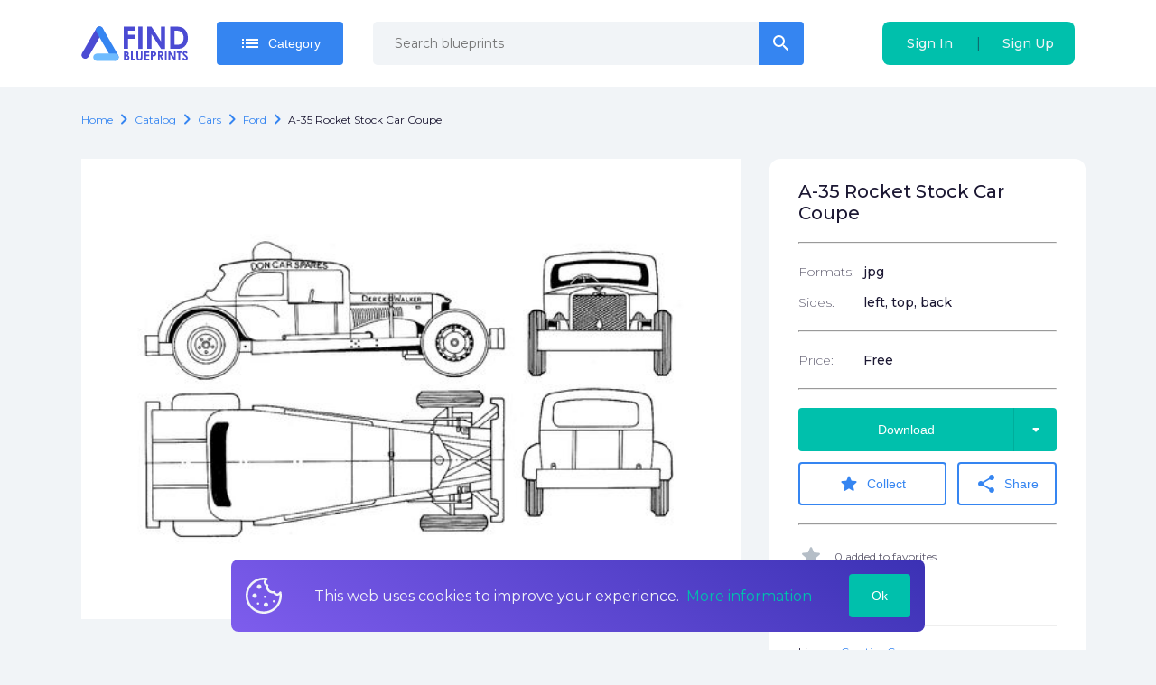

--- FILE ---
content_type: text/html; charset=utf-8
request_url: https://www.google.com/recaptcha/api2/aframe
body_size: 268
content:
<!DOCTYPE HTML><html><head><meta http-equiv="content-type" content="text/html; charset=UTF-8"></head><body><script nonce="-Q0klL-G89lZzS3c4-jwyA">/** Anti-fraud and anti-abuse applications only. See google.com/recaptcha */ try{var clients={'sodar':'https://pagead2.googlesyndication.com/pagead/sodar?'};window.addEventListener("message",function(a){try{if(a.source===window.parent){var b=JSON.parse(a.data);var c=clients[b['id']];if(c){var d=document.createElement('img');d.src=c+b['params']+'&rc='+(localStorage.getItem("rc::a")?sessionStorage.getItem("rc::b"):"");window.document.body.appendChild(d);sessionStorage.setItem("rc::e",parseInt(sessionStorage.getItem("rc::e")||0)+1);localStorage.setItem("rc::h",'1767428384910');}}}catch(b){}});window.parent.postMessage("_grecaptcha_ready", "*");}catch(b){}</script></body></html>

--- FILE ---
content_type: application/javascript; charset=UTF-8
request_url: https://findblueprints.com/_nuxt/ce4a672ad498de2c9cd3.js
body_size: 2839
content:
(window.webpackJsonp=window.webpackJsonp||[]).push([[79],{263:function(t,e,r){"use strict";r(270)("link",(function(t){return function(e){return t(this,"a","href",e)}}))},270:function(t,e,r){var n=r(13),o=r(23),c=r(49),l=/"/g,d=function(t,e,r,n){var o=String(c(t)),d="<"+e;return""!==r&&(d+=" "+r+'="'+String(n).replace(l,"&quot;")+'"'),d+">"+o+"</"+e+">"};t.exports=function(t,e){var r={};r[t]=e(d),n(n.P+n.F*o((function(){var e=""[t]('"');return e!==e.toLowerCase()||e.split('"').length>3})),"String",r)}},443:function(t,e,r){var content=r(585);"string"==typeof content&&(content=[[t.i,content,""]]),content.locals&&(t.exports=content.locals);(0,r(46).default)("88606d4a",content,!0,{sourceMap:!1})},584:function(t,e,r){"use strict";var n=r(443);r.n(n).a},585:function(t,e,r){(e=r(45)(!1)).push([t.i,".login[data-v-7177c0a7]{display:flex;padding:50px 0}@media (max-width:767px){.login[data-v-7177c0a7]{flex-direction:column}}h1[data-v-7177c0a7]{font-size:32px;font-weight:700}.form[data-v-7177c0a7],.social[data-v-7177c0a7]{margin-top:24px}.error[data-v-7177c0a7]{margin-top:16px}.header[data-v-7177c0a7]{display:flex;margin-top:40px;align-items:baseline}@media (max-width:767px){.header[data-v-7177c0a7]{margin-top:35px}}.header-link[data-v-7177c0a7]{font-size:14px;font-weight:700;color:#3585f1;text-decoration:none;margin-left:30px}.input[data-v-7177c0a7]{width:100%;margin-top:16px}.social-list[data-v-7177c0a7]{display:flex;justify-content:space-between;margin-top:16px}.social-list li[data-v-7177c0a7]{width:77px;height:48px;cursor:pointer}.social-list li img[data-v-7177c0a7]{height:20px}.social-list li a[data-v-7177c0a7]{height:100%;width:100%;border-radius:4px;display:flex;align-items:center;justify-content:center}@media (max-width:767px){.social-list[data-v-7177c0a7]{justify-content:start}.social-list li[data-v-7177c0a7]:not(:last-child){margin-right:13px}}.social-list .facebook[data-v-7177c0a7],.social-list .pinterest[data-v-7177c0a7]{opacity:.5;cursor:not-allowed}.facebook[data-v-7177c0a7]{background-color:#3585f1}.pinterest[data-v-7177c0a7]{background-color:#d32f2f}.google[data-v-7177c0a7]{background-color:#fff}.reset[data-v-7177c0a7]{margin-top:12px}.reset-link[data-v-7177c0a7]{color:#3585f1;font-size:14px;text-decoration:none}.actions[data-v-7177c0a7]{margin-top:24px}.submit[data-v-7177c0a7]{width:100%}.agreement[data-v-7177c0a7]{font-size:12px;margin-top:12px}",""]),t.exports=e},682:function(t,e,r){"use strict";r.r(e);r(65),r(22),r(15),r(10),r(47),r(263);var n=r(7),o=(r(9),r(6)),c=r(29),l=(r(1),r(2),r(3),r(4),r(81)),d=r(19),f=r.n(d),v=r(434),m=r(100),h=r(99),x=r(396),w=r(260),k=r(504);function y(object,t){var e=Object.keys(object);if(Object.getOwnPropertySymbols){var r=Object.getOwnPropertySymbols(object);t&&(r=r.filter((function(t){return Object.getOwnPropertyDescriptor(object,t).enumerable}))),e.push.apply(e,r)}return e}var _={middleware:"notAuth",layout:"clear",components:{ValidationObserver:m.a,VueRecaptcha:v.a,TextInput:w.a,Button:h.a,SignTemplate:x.a,FormError:k.a},data:function(){return{email:"",password:"",error:null}},computed:{strategies:function(){return[{key:"facebook",name:"Facebook",color:"#3c65c4"}]},siteKey:function(){return"6LfkVacZAAAAAM8a_EsafkbFuBg_JRbS0UqsrQEF"},signUpLink:function(){return"/sign-up"},googleLink:function(){return"".concat("https://findblueprints.com/api","/auth/google")}},methods:function(t){for(var i=1;i<arguments.length;i++){var source=null!=arguments[i]?arguments[i]:{};i%2?y(Object(source),!0).forEach((function(e){Object(c.a)(t,e,source[e])})):Object.getOwnPropertyDescriptors?Object.defineProperties(t,Object.getOwnPropertyDescriptors(source)):y(Object(source)).forEach((function(e){Object.defineProperty(t,e,Object.getOwnPropertyDescriptor(source,e))}))}return t}({},Object(l.b)("user",["login"]),{onVerify:function(t){var e=this;return Object(o.a)(regeneratorRuntime.mark((function r(){var o,c,l,link;return regeneratorRuntime.wrap((function(r){for(;;)switch(r.prev=r.next){case 0:return e.error=null,e.$wait.start("request"),r.next=4,f()(e.$auth.loginWith("local",{data:{email:e.email,password:e.password,gRecaptchaResponse:t}}));case 4:if(o=r.sent,c=Object(n.a)(o,1),l=c[0],e.$wait.end("request"),!l){r.next=11;break}return e.error=l.serverError,r.abrupt("return",e.$refs.invisibleRecaptcha.reset());case 11:if(!(link=e.$route.query.link)){r.next=14;break}return r.abrupt("return",window.location.href=link);case 14:case"end":return r.stop()}}),r)})))()},onExpired:function(){this.$refs.invisibleRecaptcha.reset()},submitForm:function(){var t=this;return Object(o.a)(regeneratorRuntime.mark((function e(){return regeneratorRuntime.wrap((function(e){for(;;)switch(e.prev=e.next){case 0:return e.next=2,t.$refs.observer.validate();case 2:if(e.sent){e.next=5;break}return e.abrupt("return");case 5:t.$refs.invisibleRecaptcha.execute();case 6:case"end":return e.stop()}}),e)})))()}})},O=(r(584),r(28)),component=Object(O.a)(_,(function(){var t=this,e=t.$createElement,r=t._self._c||e;return r("SignTemplate",{attrs:{image:"sign-in.svg"}},[r("div",{staticClass:"form-side"},[r("div",{staticClass:"header"},[r("h1",[t._v("Sign In")]),t._v(" "),r("nuxt-link",{staticClass:"header-link",attrs:{to:t.signUpLink}},[t._v("Sign Up")])],1),t._v(" "),r("div",{staticClass:"social"},[r("div",{staticClass:"social-label"},[t._v("with your social network")]),t._v(" "),r("ul",{staticClass:"social-list"},[r("li",[r("a",{staticClass:"google",attrs:{href:t.googleLink}},[r("img",{attrs:{src:"/google.svg"}})])]),t._v(" "),r("li",[r("a",{staticClass:"facebook",attrs:{href:"#"},on:{click:function(t){t.preventDefault()}}},[r("img",{attrs:{src:"/fb.svg"}})])]),t._v(" "),r("li",[r("a",{staticClass:"pinterest",attrs:{href:"#"},on:{click:function(t){t.preventDefault()}}},[r("img",{attrs:{src:"/pin.svg"}})])])])]),t._v(" "),r("ValidationObserver",{ref:"observer",staticClass:"form",attrs:{tag:"form"},on:{submit:function(e){return e.preventDefault(),t.submitForm()}}},[r("div",{staticClass:"social-label"},[t._v("or use your email")]),t._v(" "),r("FormError",{directives:[{name:"show",rawName:"v-show",value:t.error,expression:"error"}],staticClass:"error"},[t._v("\n          "+t._s(t.error)+"\n        ")]),t._v(" "),r("TextInput",{staticClass:"input",attrs:{rules:"required|email",kind:"clear",placeholder:"E-mail",vid:"email",name:"email",disabled:t.$wait.is("request")},model:{value:t.email,callback:function(e){t.email=e},expression:"email"}}),t._v(" "),r("TextInput",{staticClass:"input",attrs:{rules:"required",kind:"clear",type:"password",placeholder:"Password",vid:"password",name:"password",disabled:t.$wait.is("request")},model:{value:t.password,callback:function(e){t.password=e},expression:"password"}}),t._v(" "),r("div",{staticClass:"reset"},[r("nuxt-link",{staticClass:"reset-link",attrs:{to:"/reset"}},[t._v("I can't remember my password")])],1),t._v(" "),r("div",{staticClass:"actions"},[r("Button",{staticClass:"submit",attrs:{pending:t.$wait.is("request"),type:"submit",color:"green"}},[t._v("\n            Sign In\n          ")])],1),t._v(" "),r("client-only",[r("VueRecaptcha",{ref:"invisibleRecaptcha",attrs:{sitekey:t.siteKey,size:"invisible",loadRecaptchaScript:!0},on:{verify:t.onVerify,expired:t.onExpired}})],1),t._v(" "),r("div",{staticClass:"agreement"},[t._v("\n          By clicking the button you agree to the\n          "),r("nuxt-link",{attrs:{to:"/agreement"}},[t._v("Terms of Service")])],1)],1)],1)])}),[],!1,null,"7177c0a7",null);e.default=component.exports}}]);

--- FILE ---
content_type: application/javascript; charset=UTF-8
request_url: https://findblueprints.com/_nuxt/6b81d2c301a6abcd6243.js
body_size: 27647
content:
(window.webpackJsonp=window.webpackJsonp||[]).push([[13],[function(t,e,n){"use strict";n.d(e,"k",(function(){return y})),n.d(e,"m",(function(){return x})),n.d(e,"l",(function(){return w})),n.d(e,"e",(function(){return k})),n.d(e,"b",(function(){return O})),n.d(e,"r",(function(){return j})),n.d(e,"g",(function(){return $})),n.d(e,"h",(function(){return _})),n.d(e,"d",(function(){return S})),n.d(e,"q",(function(){return C})),n.d(e,"j",(function(){return R})),n.d(e,"s",(function(){return P})),n.d(e,"n",(function(){return A})),n.d(e,"p",(function(){return D})),n.d(e,"f",(function(){return U})),n.d(e,"c",(function(){return I})),n.d(e,"i",(function(){return M})),n.d(e,"o",(function(){return L})),n.d(e,"a",(function(){return K}));n(65),n(41),n(22),n(40),n(48),n(53);var r=n(7),o=(n(82),n(179),n(180),n(38)),c=(n(25),n(26),n(147),n(149),n(54),n(9),n(6)),l=(n(30),n(15),n(10),n(47),n(18),n(29)),f=(n(1),n(2),n(3),n(4),n(5));function d(object,t){var e=Object.keys(object);if(Object.getOwnPropertySymbols){var n=Object.getOwnPropertySymbols(object);t&&(n=n.filter((function(t){return Object.getOwnPropertyDescriptor(object,t).enumerable}))),e.push.apply(e,n)}return e}function h(t){for(var i=1;i<arguments.length;i++){var source=null!=arguments[i]?arguments[i]:{};i%2?d(Object(source),!0).forEach((function(e){Object(l.a)(t,e,source[e])})):Object.getOwnPropertyDescriptors?Object.defineProperties(t,Object.getOwnPropertyDescriptors(source)):d(Object(source)).forEach((function(e){Object.defineProperty(t,e,Object.getOwnPropertyDescriptor(source,e))}))}return t}function m(t){if("undefined"==typeof Symbol||null==t[Symbol.iterator]){if(Array.isArray(t)||(t=function(t,e){if(!t)return;if("string"==typeof t)return v(t,e);var n=Object.prototype.toString.call(t).slice(8,-1);"Object"===n&&t.constructor&&(n=t.constructor.name);if("Map"===n||"Set"===n)return Array.from(n);if("Arguments"===n||/^(?:Ui|I)nt(?:8|16|32)(?:Clamped)?Array$/.test(n))return v(t,e)}(t))){var i=0,e=function(){};return{s:e,n:function(){return i>=t.length?{done:!0}:{done:!1,value:t[i++]}},e:function(t){throw t},f:e}}throw new TypeError("Invalid attempt to iterate non-iterable instance.\nIn order to be iterable, non-array objects must have a [Symbol.iterator]() method.")}var n,r,o=!0,c=!1;return{s:function(){n=t[Symbol.iterator]()},n:function(){var t=n.next();return o=t.done,t},e:function(t){c=!0,r=t},f:function(){try{o||null==n.return||n.return()}finally{if(c)throw r}}}}function v(t,e){(null==e||e>t.length)&&(e=t.length);for(var i=0,n=new Array(e);i<e;i++)n[i]=t[i];return n}function y(t){f.default.config.errorHandler&&f.default.config.errorHandler(t)}function x(t){return t.then((function(t){return t.default||t}))}function w(t){return t.$options&&"function"==typeof t.$options.fetch&&!t.$options.fetch.length}function k(t){var e,n=arguments.length>1&&void 0!==arguments[1]?arguments[1]:[],r=t.$children||[],o=m(r);try{for(o.s();!(e=o.n()).done;){var c=e.value;c.$fetch?n.push(c):c.$children&&k(c,n)}}catch(t){o.e(t)}finally{o.f()}return n}function O(t,e){if(e||!t.options.__hasNuxtData){var n=t.options._originDataFn||t.options.data||function(){return{}};t.options._originDataFn=n,t.options.data=function(){var data=n.call(this,this);return this.$ssrContext&&(e=this.$ssrContext.asyncData[t.cid]),h({},data,{},e)},t.options.__hasNuxtData=!0,t._Ctor&&t._Ctor.options&&(t._Ctor.options.data=t.options.data)}}function j(t){return t.options&&t._Ctor===t||(t.options?(t._Ctor=t,t.extendOptions=t.options):(t=f.default.extend(t))._Ctor=t,!t.options.name&&t.options.__file&&(t.options.name=t.options.__file)),t}function $(t){var e=arguments.length>1&&void 0!==arguments[1]&&arguments[1],n=arguments.length>2&&void 0!==arguments[2]?arguments[2]:"components";return Array.prototype.concat.apply([],t.matched.map((function(t,r){return Object.keys(t[n]).map((function(o){return e&&e.push(r),t[n][o]}))})))}function _(t){var e=arguments.length>1&&void 0!==arguments[1]&&arguments[1];return $(t,e,"instances")}function S(t,e){return Array.prototype.concat.apply([],t.matched.map((function(t,n){return Object.keys(t.components).reduce((function(r,o){return t.components[o]?r.push(e(t.components[o],t.instances[o],t,o,n)):delete t.components[o],r}),[])})))}function C(t,e){return Promise.all(S(t,function(){var t=Object(c.a)(regeneratorRuntime.mark((function t(n,r,o,c){return regeneratorRuntime.wrap((function(t){for(;;)switch(t.prev=t.next){case 0:if("function"!=typeof n||n.options){t.next=4;break}return t.next=3,n();case 3:n=t.sent;case 4:return o.components[c]=n=j(n),t.abrupt("return","function"==typeof e?e(n,r,o,c):n);case 6:case"end":return t.stop()}}),t)})));return function(e,n,r,o){return t.apply(this,arguments)}}()))}function R(t){return T.apply(this,arguments)}function T(){return(T=Object(c.a)(regeneratorRuntime.mark((function t(e){return regeneratorRuntime.wrap((function(t){for(;;)switch(t.prev=t.next){case 0:if(e){t.next=2;break}return t.abrupt("return");case 2:return t.next=4,C(e);case 4:return t.abrupt("return",h({},e,{meta:$(e).map((function(t,n){return h({},t.options.meta,{},(e.matched[n]||{}).meta)}))}));case 5:case"end":return t.stop()}}),t)})))).apply(this,arguments)}function P(t,e){return E.apply(this,arguments)}function E(){return(E=Object(c.a)(regeneratorRuntime.mark((function t(e,n){var c,l,f,d;return regeneratorRuntime.wrap((function(t){for(;;)switch(t.prev=t.next){case 0:return e.context||(e.context={isStatic:!1,isDev:!1,isHMR:!1,app:e,store:e.store,payload:n.payload,error:n.error,base:"/",env:{NODE_ENV:"production",FB_RECAPTCHA_KEY:"6LfkVacZAAAAAM8a_EsafkbFuBg_JRbS0UqsrQEF",FB_API_URL:"https://findblueprints.com/api",FB_API_PREFIX:"/api/"}},n.req&&(e.context.req=n.req),n.res&&(e.context.res=n.res),n.ssrContext&&(e.context.ssrContext=n.ssrContext),e.context.redirect=function(t,path,n){if(t){e.context._redirected=!0;var r=Object(o.a)(path);if("number"==typeof t||"undefined"!==r&&"object"!==r||(n=path||{},path=t,r=Object(o.a)(path),t=302),"object"===r&&(path=e.router.resolve(path).route.fullPath),!/(^[.]{1,2}\/)|(^\/(?!\/))/.test(path))throw path=J(path,n),window.location.replace(path),new Error("ERR_REDIRECT");e.context.next({path:path,query:n,status:t})}},e.context.nuxtState=window.__NUXT__),t.next=3,Promise.all([R(n.route),R(n.from)]);case 3:c=t.sent,l=Object(r.a)(c,2),f=l[0],d=l[1],n.route&&(e.context.route=f),n.from&&(e.context.from=d),e.context.next=n.next,e.context._redirected=!1,e.context._errored=!1,e.context.isHMR=!1,e.context.params=e.context.route.params||{},e.context.query=e.context.route.query||{};case 15:case"end":return t.stop()}}),t)})))).apply(this,arguments)}function A(t,e){return!t.length||e._redirected||e._errored?Promise.resolve():D(t[0],e).then((function(){return A(t.slice(1),e)}))}function D(t,e){var n;return(n=2===t.length?new Promise((function(n){t(e,(function(t,data){t&&e.error(t),n(data=data||{})}))})):t(e))&&n instanceof Promise&&"function"==typeof n.then?n:Promise.resolve(n)}function U(base,t){var path=decodeURI(window.location.pathname);return"hash"===t?window.location.hash.replace(/^#\//,""):(base&&0===path.indexOf(base)&&(path=path.slice(base.length)),(path||"/")+window.location.search+window.location.hash)}function I(t,e){return function(t,e){for(var n=new Array(t.length),i=0;i<t.length;i++)"object"===Object(o.a)(t[i])&&(n[i]=new RegExp("^(?:"+t[i].pattern+")$",H(e)));return function(e,r){for(var path="",data=e||{},o=(r||{}).pretty?B:encodeURIComponent,c=0;c<t.length;c++){var l=t[c];if("string"!=typeof l){var f=data[l.name||"pathMatch"],d=void 0;if(null==f){if(l.optional){l.partial&&(path+=l.prefix);continue}throw new TypeError('Expected "'+l.name+'" to be defined')}if(Array.isArray(f)){if(!l.repeat)throw new TypeError('Expected "'+l.name+'" to not repeat, but received `'+JSON.stringify(f)+"`");if(0===f.length){if(l.optional)continue;throw new TypeError('Expected "'+l.name+'" to not be empty')}for(var h=0;h<f.length;h++){if(d=o(f[h]),!n[c].test(d))throw new TypeError('Expected all "'+l.name+'" to match "'+l.pattern+'", but received `'+JSON.stringify(d)+"`");path+=(0===h?l.prefix:l.delimiter)+d}}else{if(d=l.asterisk?B(f,!0):o(f),!n[c].test(d))throw new TypeError('Expected "'+l.name+'" to match "'+l.pattern+'", but received "'+d+'"');path+=l.prefix+d}}else path+=l}return path}}(function(t,e){var n,r=[],o=0,c=0,path="",l=e&&e.delimiter||"/";for(;null!=(n=N.exec(t));){var f=n[0],d=n[1],h=n.index;if(path+=t.slice(c,h),c=h+f.length,d)path+=d[1];else{var m=t[c],v=n[2],y=n[3],x=n[4],w=n[5],k=n[6],O=n[7];path&&(r.push(path),path="");var j=null!=v&&null!=m&&m!==v,$="+"===k||"*"===k,_="?"===k||"*"===k,S=n[2]||l,pattern=x||w;r.push({name:y||o++,prefix:v||"",delimiter:S,optional:_,repeat:$,partial:j,asterisk:Boolean(O),pattern:pattern?F(pattern):O?".*":"[^"+z(S)+"]+?"})}}c<t.length&&(path+=t.substr(c));path&&r.push(path);return r}(t,e),e)}function M(t,e){var n={},r=h({},t,{},e);for(var o in r)String(t[o])!==String(e[o])&&(n[o]=!0);return n}function L(t){var e;if(t.message||"string"==typeof t)e=t.message||t;else try{e=JSON.stringify(t,null,2)}catch(n){e="[".concat(t.constructor.name,"]")}return h({},t,{message:e,statusCode:t.statusCode||t.status||t.response&&t.response.status||500})}window.onNuxtReadyCbs=[],window.onNuxtReady=function(t){window.onNuxtReadyCbs.push(t)};var N=new RegExp(["(\\\\.)","([\\/.])?(?:(?:\\:(\\w+)(?:\\(((?:\\\\.|[^\\\\()])+)\\))?|\\(((?:\\\\.|[^\\\\()])+)\\))([+*?])?|(\\*))"].join("|"),"g");function B(t,e){var n=e?/[?#]/g:/[/?#]/g;return encodeURI(t).replace(n,(function(t){return"%"+t.charCodeAt(0).toString(16).toUpperCase()}))}function z(t){return t.replace(/([.+*?=^!:${}()[\]|/\\])/g,"\\$1")}function F(t){return t.replace(/([=!:$/()])/g,"\\$1")}function H(t){return t&&t.sensitive?"":"i"}function J(t,e){var n,o=t.indexOf("://");-1!==o?(n=t.substring(0,o),t=t.substring(o+3)):t.startsWith("//")&&(t=t.substring(2));var c,l=t.split("/"),f=(n?n+"://":"//")+l.shift(),path=l.filter(Boolean).join("/");if(2===(l=path.split("#")).length){var d=l,h=Object(r.a)(d,2);path=h[0],c=h[1]}return f+=path?"/"+path:"",e&&"{}"!==JSON.stringify(e)&&(f+=(2===t.split("?").length?"&":"?")+function(t){return Object.keys(t).sort().map((function(e){var n=t[e];return null==n?"":Array.isArray(n)?n.slice().map((function(t){return[e,"=",t].join("")})).join("&"):e+"="+n})).filter(Boolean).join("&")}(e)),f+=c?"#"+c:""}function K(t,e,n){t.$options[e]||(t.$options[e]=[]),t.$options[e].includes(n)||t.$options[e].push(n)}},,,,,,,,,,,function(t,e,n){"use strict";n.d(e,"s",(function(){return o})),n.d(e,"t",(function(){return c})),n.d(e,"H",(function(){return l})),n.d(e,"u",(function(){return f})),n.d(e,"j",(function(){return d})),n.d(e,"i",(function(){return h})),n.d(e,"d",(function(){return m})),n.d(e,"h",(function(){return v})),n.d(e,"o",(function(){return y})),n.d(e,"c",(function(){return x})),n.d(e,"G",(function(){return w})),n.d(e,"q",(function(){return k})),n.d(e,"B",(function(){return O})),n.d(e,"A",(function(){return j})),n.d(e,"r",(function(){return $})),n.d(e,"f",(function(){return _})),n.d(e,"J",(function(){return S})),n.d(e,"M",(function(){return C})),n.d(e,"K",(function(){return R})),n.d(e,"L",(function(){return T})),n.d(e,"C",(function(){return P})),n.d(e,"I",(function(){return E})),n.d(e,"x",(function(){return A})),n.d(e,"g",(function(){return D})),n.d(e,"F",(function(){return U})),n.d(e,"m",(function(){return I})),n.d(e,"y",(function(){return M})),n.d(e,"w",(function(){return L})),n.d(e,"p",(function(){return N})),n.d(e,"n",(function(){return B})),n.d(e,"v",(function(){return z})),n.d(e,"k",(function(){return F})),n.d(e,"e",(function(){return H})),n.d(e,"z",(function(){return J})),n.d(e,"E",(function(){return K})),n.d(e,"b",(function(){return V})),n.d(e,"a",(function(){return W})),n.d(e,"D",(function(){return X})),n.d(e,"l",(function(){return G}));var r=n(145),o=(n(1),n(2),n(3),n(4),function(t,e){return(0,t.$get)("/catalog/models",{params:{url:e}})}),c=function(t,e){return(0,t.$get)("/catalog/models/".concat(e))},l=function(t,e,form){return(0,t.$patch)("/catalog/models/".concat(e),{form:form})},f=function(t,e){return(0,t.$get)("/catalog/models/list",{params:e})},d=function(t,e){return(0,t.$get)("/catalog/models/manufacturer/".concat(e))},h=function(t,e,n){return(0,t.$post)("/openai/generate",{type:e,name:n})},m=function(t,form,e,n){return(0,t.$post)("/catalog/models",{form:form,tags:e,files:n})},v=function(t,e){return(0,t.$delete)("/catalog/models/".concat(e))},y=function(t,e){return(0,t.$get)("/catalog/manufacturers/".concat(e))},x=function(t,form){return(0,t.$post)("/catalog/manufacturers",form)},w=function(t,e,n){return(0,t.$put)("/catalog/manufacturers/".concat(e),n)},k=function(t,e){return(0,t.$get)("/catalog/manufacturers",{params:e})},O=function(t){return(0,t.$get)("/catalog/types")},j=function(t,e){return(0,t.$get)("/catalog/types/".concat(e))},$=function(t,e){return(0,t.$get)("/catalog/types/".concat(e,"/count"))},_=function(t,form){return(0,t.$post)("/catalog/types",form)},S=function(t,e){var n=t.$put,o=e.id,c=Object(r.a)(e,["id"]);return n("/catalog/types/".concat(o),c)},C=function(t,e){return t.$post("/files/upload/file",e)},R=function(t,e,n){return t.$post("/files/upload/file/".concat(n),e)},T=function(t,e){return t.$post("/files/upload/preview",e)},P=function(t,e){return t.$post("/files/upload/prepare",e)},E=function(t,e,n){return t.$patch("/files/upload/preview/".concat(n),e)},A=function(t,e){return t.$get("/catalog/prev-next/".concat(e))},D=function(t,e){return t.$delete("/files/".concat(e))},U=function(t,text){var e=arguments.length>2&&void 0!==arguments[2]?arguments[2]:16,n=arguments.length>3&&void 0!==arguments[3]?arguments[3]:1;return t.$get("/catalog/search",{params:{text:text,limit:e,page:n}})},I=function(t){var e=t.$get,n=arguments.length>1&&void 0!==arguments[1]?arguments[1]:{},r=n.limit,o=void 0===r?8:r,c=n.page,l=void 0===c?1:c;return e("/catalog/lastest",{params:{limit:o,page:l}})},M=function(t,e){return(0,t.$get)("/catalog/same/".concat(e))},L=function(t){return t.$get("/catalog/buyed")},N=function(t){var e=t.$get,n=arguments.length>1&&void 0!==arguments[1]?arguments[1]:100;return e("/catalog/manufacturers",{params:{limit:n}})},B=function(t){var e=t.$get,n=arguments.length>1&&void 0!==arguments[1]?arguments[1]:{},r=n.slug,o=n.limit,c=void 0===o?16:o,l=n.page,f=void 0===l?1:l;return e("/catalog/lastest/manufacturers/".concat(r),{params:{limit:c,page:f}})},z=function(t,e){var n=e.slug,r=e.limit,o=void 0===r?8:r,c=e.page,l=void 0===c?1:c,f=e.price,d=void 0===f?"all":f,h=e.formats,m=void 0===h?[]:h;return t.$get("/catalog/lastest/types/".concat(n),{params:{limit:o,page:l,price:d,formats:m}})},F=function(t){return t.$get("/catalog/list")},H=function(t,e){return(0,t.$post)("/tags",e)},J=function(t,e){return(0,t.$get)("/tags",{params:{part:e}})},K=function(t,e,n){return(0,t.$delete)("/tags/bind",{params:{modelId:e,tagId:n}})},V=function(t,e,n){return(0,t.$patch)("/tags/bind",{modelId:e,tagId:n})},W=function(t,e){return(0,t.$patch)("/favorites",{modelId:e})},X=function(t,e){return(0,t.$delete)("/favorites",{params:{modelId:e}})},G=function(t){var e=t.$get,n=arguments.length>1&&void 0!==arguments[1]?arguments[1]:{},r=n.page,o=void 0===r?1:r,c=n.perPage,l=void 0===c?16:c;return e("/favorites/list",{params:{page:o,perPage:l}})}},,,,,,,,,,,,,,,,function(t,e,n){"use strict";n.d(e,"b",(function(){return te})),n.d(e,"a",(function(){return R}));n(9),n(65),n(22),n(15),n(10),n(47);var r=n(6),o=n(29),c=(n(18),n(1),n(2),n(3),n(4),n(5)),l=n(135),f=n(95),d=n.n(f),h=n(52),m=n.n(h),v=n(63),y=n(0);"scrollRestoration"in window.history&&(window.history.scrollRestoration="manual",window.addEventListener("beforeunload",(function(){window.history.scrollRestoration="auto"})),window.addEventListener("load",(function(){window.history.scrollRestoration="manual"})));var x=function(){},w=v.a.prototype.push;v.a.prototype.push=function(t){var e=arguments.length>1&&void 0!==arguments[1]?arguments[1]:x,n=arguments.length>2?arguments[2]:void 0;return w.call(this,t,e,n)},c.default.use(v.a);var k={mode:"history",base:decodeURI("/"),linkActiveClass:"nuxt-link-active",linkExactActiveClass:"nuxt-link-exact-active",scrollBehavior:function(t,e,n){var r=!1,o=Object(y.g)(t);(o.length<2&&o.every((function(t){return!1!==t.options.scrollToTop}))||o.some((function(t){return t.options.scrollToTop})))&&(r={x:0,y:0}),n&&(r=n);var c=window.$nuxt;return t.path===e.path&&t.hash!==e.hash&&c.$nextTick((function(){return c.$emit("triggerScroll")})),new Promise((function(e){c.$once("triggerScroll",(function(){if(t.hash){var n=t.hash;void 0!==window.CSS&&void 0!==window.CSS.escape&&(n="#"+window.CSS.escape(n.substr(1)));try{document.querySelector(n)&&(r={selector:n})}catch(t){console.warn("Failed to save scroll position. Please add CSS.escape() polyfill (https://github.com/mathiasbynens/CSS.escape).")}}e(r)}))}))},routes:[{path:"/-main",component:function(){return Object(y.m)(Promise.all([n.e(2),n.e(4),n.e(0),n.e(1),n.e(26)]).then(n.bind(null,667)))},name:"-main"},{path:"/about",component:function(){return Object(y.m)(n.e(27).then(n.bind(null,671)))},name:"about"},{path:"/admin",component:function(){return Object(y.m)(n.e(30).then(n.bind(null,672)))},name:"admin"},{path:"/cart",component:function(){return Object(y.m)(n.e(48).then(n.bind(null,668)))},name:"cart"},{path:"/catalog",component:function(){return Object(y.m)(Promise.all([n.e(0),n.e(3),n.e(11),n.e(60)]).then(n.bind(null,673)))},name:"catalog"},{path:"/cookies-policy",component:function(){return Object(y.m)(n.e(62).then(n.bind(null,674)))},name:"cookies-policy"},{path:"/favorites",component:function(){return Object(y.m)(Promise.all([n.e(0),n.e(3),n.e(63)]).then(n.bind(null,675)))},name:"favorites"},{path:"/invoices",component:function(){return Object(y.m)(n.e(70).then(n.bind(null,676)))},name:"invoices"},{path:"/my-blueprints",component:function(){return Object(y.m)(n.e(73).then(n.bind(null,677)))},name:"my-blueprints"},{path:"/privacy-policy",component:function(){return Object(y.m)(n.e(74).then(n.bind(null,678)))},name:"privacy-policy"},{path:"/reset",component:function(){return Object(y.m)(Promise.all([n.e(7),n.e(75)]).then(n.bind(null,679)))},name:"reset"},{path:"/reset-success",component:function(){return Object(y.m)(n.e(76).then(n.bind(null,680)))},name:"reset-success"},{path:"/search-list",component:function(){return Object(y.m)(Promise.all([n.e(4),n.e(0),n.e(3),n.e(78)]).then(n.bind(null,681)))},name:"search-list"},{path:"/sign-in",component:function(){return Object(y.m)(Promise.all([n.e(7),n.e(79)]).then(n.bind(null,682)))},name:"sign-in"},{path:"/sign-up",component:function(){return Object(y.m)(Promise.all([n.e(7),n.e(80)]).then(n.bind(null,683)))},name:"sign-up"},{path:"/-main/asyncData",component:function(){return Object(y.m)(n.e(25).then(n.bind(null,400)))},name:"-main-asyncData"},{path:"/admin/files",component:function(){return Object(y.m)(n.e(29).then(n.bind(null,684)))},name:"admin-files"},{path:"/admin/parser",component:function(){return Object(y.m)(n.e(39).then(n.bind(null,669)))},name:"admin-parser"},{path:"/admin/tickets",component:function(){return Object(y.m)(n.e(41).then(n.bind(null,685)))},name:"admin-tickets"},{path:"/admin/users",component:function(){return Object(y.m)(n.e(46).then(n.bind(null,686)))},name:"admin-users"},{path:"/cart/-cart-item",component:function(){return Object(y.m)(n.e(47).then(n.bind(null,527)))},name:"cart--cart-item"},{path:"/catalog/asyncData",component:function(){return Object(y.m)(n.e(59).then(n.bind(null,509)))},name:"catalog-asyncData"},{path:"/confirmed/email",component:function(){return Object(y.m)(n.e(61).then(n.bind(null,687)))},name:"confirmed-email"},{path:"/invoices/asyncData",component:function(){return Object(y.m)(n.e(69).then(n.bind(null,510)))},name:"invoices-asyncData"},{path:"/my-blueprints/asyncData",component:function(){return Object(y.m)(n.e(72).then(n.bind(null,511)))},name:"my-blueprints-asyncData"},{path:"/-main/-components/faq",component:function(){return Object(y.m)(n.e(22).then(n.bind(null,402)))},name:"-main--components-faq"},{path:"/-main/-components/main-search",component:function(){return Object(y.m)(Promise.all([n.e(2),n.e(1),n.e(24)]).then(n.bind(null,401)))},name:"-main--components-main-search"},{path:"/admin/files/asyncData",component:function(){return Object(y.m)(n.e(28).then(n.bind(null,512)))},name:"admin-files-asyncData"},{path:"/admin/manufacturers/edit",component:function(){return Object(y.m)(Promise.all([n.e(5),n.e(32)]).then(n.bind(null,688)))},name:"admin-manufacturers-edit"},{path:"/admin/manufacturers/new",component:function(){return Object(y.m)(Promise.all([n.e(5),n.e(6),n.e(34)]).then(n.bind(null,689)))},name:"admin-manufacturers-new"},{path:"/admin/models/edit",component:function(){return Object(y.m)(Promise.all([n.e(5),n.e(10),n.e(36)]).then(n.bind(null,690)))},name:"admin-models-edit"},{path:"/admin/models/new",component:function(){return Object(y.m)(Promise.all([n.e(5),n.e(6),n.e(10),n.e(38)]).then(n.bind(null,670)))},name:"admin-models-new"},{path:"/admin/tickets/asyncData",component:function(){return Object(y.m)(n.e(40).then(n.bind(null,513)))},name:"admin-tickets-asyncData"},{path:"/admin/types/edit",component:function(){return Object(y.m)(n.e(43).then(n.bind(null,691)))},name:"admin-types-edit"},{path:"/admin/types/new",component:function(){return Object(y.m)(Promise.all([n.e(6),n.e(44)]).then(n.bind(null,692)))},name:"admin-types-new"},{path:"/admin/users/asyncData",component:function(){return Object(y.m)(n.e(45).then(n.bind(null,514)))},name:"admin-users-asyncData"},{path:"/catalog/-components/search",component:function(){return Object(y.m)(n.e(11).then(n.bind(null,664)))},name:"catalog--components-search"},{path:"/invoices/-components/invoice",component:function(){return Object(y.m)(n.e(65).then(n.bind(null,528)))},name:"invoices--components-invoice"},{path:"/invoices/-components/status",component:function(){return Object(y.m)(n.e(66).then(n.bind(null,357)))},name:"invoices--components-status"},{path:"/my-blueprints/-components/Model",component:function(){return Object(y.m)(n.e(71).then(n.bind(null,529)))},name:"my-blueprints--components-Model"},{path:"/search-list/-components/search-item",component:function(){return Object(y.m)(n.e(77).then(n.bind(null,530)))},name:"search-list--components-search-item"},{path:"/-main/-components/faq/form",component:function(){return Object(y.m)(n.e(21).then(n.bind(null,356)))},name:"-main--components-faq-form"},{path:"/-main/-components/faq/question",component:function(){return Object(y.m)(n.e(23).then(n.bind(null,355)))},name:"-main--components-faq-question"},{path:"/admin/manufacturers/edit/asyncData",component:function(){return Object(y.m)(n.e(31).then(n.bind(null,515)))},name:"admin-manufacturers-edit-asyncData"},{path:"/admin/manufacturers/new/asyncData",component:function(){return Object(y.m)(n.e(33).then(n.bind(null,516)))},name:"admin-manufacturers-new-asyncData"},{path:"/admin/models/edit/asyncData",component:function(){return Object(y.m)(n.e(35).then(n.bind(null,517)))},name:"admin-models-edit-asyncData"},{path:"/admin/models/new/asyncData",component:function(){return Object(y.m)(n.e(37).then(n.bind(null,518)))},name:"admin-models-new-asyncData"},{path:"/admin/types/edit/asyncData",component:function(){return Object(y.m)(n.e(42).then(n.bind(null,519)))},name:"admin-types-edit-asyncData"},{path:"/catalog/:type",component:function(){return Object(y.m)(Promise.all([n.e(0),n.e(3),n.e(58)]).then(n.bind(null,693)))},name:"catalog-type"},{path:"/invoices/:id",component:function(){return Object(y.m)(n.e(68).then(n.bind(null,694)))},name:"invoices-id"},{path:"/catalog/:type/asyncData",component:function(){return Object(y.m)(n.e(57).then(n.bind(null,520)))},name:"catalog-type-asyncData"},{path:"/invoices/:id/asyncData",component:function(){return Object(y.m)(n.e(67).then(n.bind(null,521)))},name:"invoices-id-asyncData"},{path:"/catalog/:type/:manufacturer",component:function(){return Object(y.m)(Promise.all([n.e(0),n.e(3),n.e(56)]).then(n.bind(null,695)))},name:"catalog-type-manufacturer"},{path:"/catalog/:type/:manufacturer/aprilia-scarabeo",component:function(){return Object(y.m)(Promise.all([n.e(4),n.e(0),n.e(12),n.e(54)]).then(n.bind(null,696)))},name:"catalog-type-manufacturer-aprilia-scarabeo"},{path:"/catalog/:type/:manufacturer/asyncData",component:function(){return Object(y.m)(n.e(55).then(n.bind(null,522)))},name:"catalog-type-manufacturer-asyncData"},{path:"/catalog/:type/:manufacturer/aprilia-scarabeo/asyncData",component:function(){return Object(y.m)(n.e(53).then(n.bind(null,523)))},name:"catalog-type-manufacturer-aprilia-scarabeo-asyncData"},{path:"/catalog/:type/:manufacturer/aprilia-scarabeo/-components/model-info",component:function(){return Object(y.m)(n.e(52).then(n.bind(null,531)))},name:"catalog-type-manufacturer-aprilia-scarabeo--components-model-info"},{path:"/catalog/:type/:manufacturer/:model",component:function(){return Object(y.m)(Promise.all([n.e(4),n.e(0),n.e(12),n.e(51)]).then(n.bind(null,697)))},name:"catalog-type-manufacturer-model"},{path:"/catalog/:type/:manufacturer/:model/asyncData",component:function(){return Object(y.m)(n.e(50).then(n.bind(null,524)))},name:"catalog-type-manufacturer-model-asyncData"},{path:"/catalog/:type/:manufacturer/:model/-components/model-info",component:function(){return Object(y.m)(n.e(49).then(n.bind(null,532)))},name:"catalog-type-manufacturer-model--components-model-info"},{path:"/",component:function(){return Object(y.m)(Promise.all([n.e(2),n.e(4),n.e(0),n.e(1),n.e(64)]).then(n.bind(null,698)))},name:"index"}],fallback:!1};function O(){return new v.a(k)}var j={name:"NuxtChild",functional:!0,props:{nuxtChildKey:{type:String,default:""},keepAlive:Boolean,keepAliveProps:{type:Object,default:void 0}},render:function(t,e){var n=e.parent,data=e.data,r=e.props,o=n.$createElement;data.nuxtChild=!0;for(var c=n,l=n.$nuxt.nuxt.transitions,f=n.$nuxt.nuxt.defaultTransition,d=0;n;)n.$vnode&&n.$vnode.data.nuxtChild&&d++,n=n.$parent;data.nuxtChildDepth=d;var h=l[d]||f,m={};$.forEach((function(t){void 0!==h[t]&&(m[t]=h[t])}));var v={};_.forEach((function(t){"function"==typeof h[t]&&(v[t]=h[t].bind(c))}));var y=v.beforeEnter;if(v.beforeEnter=function(t){if(window.$nuxt.$nextTick((function(){window.$nuxt.$emit("triggerScroll")})),y)return y.call(c,t)},!1===h.css){var x=v.leave;(!x||x.length<2)&&(v.leave=function(t,e){x&&x.call(c,t),c.$nextTick(e)})}var w=o("routerView",data);return r.keepAlive&&(w=o("keep-alive",{props:r.keepAliveProps},[w])),o("transition",{props:m,on:v},[w])}},$=["name","mode","appear","css","type","duration","enterClass","leaveClass","appearClass","enterActiveClass","enterActiveClass","leaveActiveClass","appearActiveClass","enterToClass","leaveToClass","appearToClass"],_=["beforeEnter","enter","afterEnter","enterCancelled","beforeLeave","leave","afterLeave","leaveCancelled","beforeAppear","appear","afterAppear","appearCancelled"],S={middleware:["meta"],props:["error"],components:{Cookies:n(103).a}},C=(n(190),n(28)),R=Object(C.a)(S,(function(){var t=this,e=t.$createElement,n=t._self._c||e;return n("div",{staticClass:"container"},[404===t.error.statusCode?n("h1",[t._v("Page not found")]):n("h1",[t._v(t._s(t.error.statusCode)+" error occurred")]),t._v(" "),n("nuxt-link",{attrs:{to:"/"}},[t._v("Home page")]),t._v(" "),n("Cookies")],1)}),[],!1,null,"5719e39b",null).exports,T=(n(25),n(26),n(54),n(7)),P={name:"Nuxt",components:{NuxtChild:j,NuxtError:R},props:{nuxtChildKey:{type:String,default:void 0},keepAlive:Boolean,keepAliveProps:{type:Object,default:void 0},name:{type:String,default:"default"}},errorCaptured:function(t){this.displayingNuxtError&&(this.errorFromNuxtError=t,this.$forceUpdate())},computed:{routerViewKey:function(){if(void 0!==this.nuxtChildKey||this.$route.matched.length>1)return this.nuxtChildKey||Object(y.c)(this.$route.matched[0].path)(this.$route.params);var t=Object(T.a)(this.$route.matched,1)[0];if(!t)return this.$route.path;var e=t.components.default;if(e&&e.options){var n=e.options;if(n.key)return"function"==typeof n.key?n.key(this.$route):n.key}return/\/$/.test(t.path)?this.$route.path:this.$route.path.replace(/\/$/,"")}},beforeCreate:function(){c.default.util.defineReactive(this,"nuxt",this.$root.$options.nuxt)},render:function(t){var e=this;return this.nuxt.err?this.errorFromNuxtError?(this.$nextTick((function(){return e.errorFromNuxtError=!1})),t("div",{},[t("h2","An error occured while showing the error page"),t("p","Unfortunately an error occured and while showing the error page another error occured"),t("p","Error details: ".concat(this.errorFromNuxtError.toString())),t("nuxt-link",{props:{to:"/"}},"Go back to home")])):(this.displayingNuxtError=!0,this.$nextTick((function(){return e.displayingNuxtError=!1})),t(R,{props:{error:this.nuxt.err}})):t("NuxtChild",{key:this.routerViewKey,props:this.$props})}},E=(n(41),n(40),n(30),{name:"NuxtLoading",data:function(){return{percent:0,show:!1,canSucceed:!0,reversed:!1,skipTimerCount:0,rtl:!1,throttle:200,duration:5e3,continuous:!1}},computed:{left:function(){return!(!this.continuous&&!this.rtl)&&(this.rtl?this.reversed?"0px":"auto":this.reversed?"auto":"0px")}},beforeDestroy:function(){this.clear()},methods:{clear:function(){clearInterval(this._timer),clearTimeout(this._throttle),this._timer=null},start:function(){var t=this;return this.clear(),this.percent=0,this.reversed=!1,this.skipTimerCount=0,this.canSucceed=!0,this.throttle?this._throttle=setTimeout((function(){return t.startTimer()}),this.throttle):this.startTimer(),this},set:function(t){return this.show=!0,this.canSucceed=!0,this.percent=Math.min(100,Math.max(0,Math.floor(t))),this},get:function(){return this.percent},increase:function(t){return this.percent=Math.min(100,Math.floor(this.percent+t)),this},decrease:function(t){return this.percent=Math.max(0,Math.floor(this.percent-t)),this},pause:function(){return clearInterval(this._timer),this},resume:function(){return this.startTimer(),this},finish:function(){return this.percent=this.reversed?0:100,this.hide(),this},hide:function(){var t=this;return this.clear(),setTimeout((function(){t.show=!1,t.$nextTick((function(){t.percent=0,t.reversed=!1}))}),500),this},fail:function(t){return this.canSucceed=!1,this},startTimer:function(){var t=this;this.show||(this.show=!0),void 0===this._cut&&(this._cut=1e4/Math.floor(this.duration)),this._timer=setInterval((function(){t.skipTimerCount>0?t.skipTimerCount--:(t.reversed?t.decrease(t._cut):t.increase(t._cut),t.continuous&&(t.percent>=100||t.percent<=0)&&(t.skipTimerCount=1,t.reversed=!t.reversed))}),100)}},render:function(t){var e=t(!1);return this.show&&(e=t("div",{staticClass:"nuxt-progress",class:{"nuxt-progress-notransition":this.skipTimerCount>0,"nuxt-progress-failed":!this.canSucceed},style:{width:this.percent+"%",left:this.left}})),e}}),A=(n(192),Object(C.a)(E,void 0,void 0,!1,null,null,null).exports);n(194),n(196);function D(t){if("undefined"==typeof Symbol||null==t[Symbol.iterator]){if(Array.isArray(t)||(t=function(t,e){if(!t)return;if("string"==typeof t)return U(t,e);var n=Object.prototype.toString.call(t).slice(8,-1);"Object"===n&&t.constructor&&(n=t.constructor.name);if("Map"===n||"Set"===n)return Array.from(n);if("Arguments"===n||/^(?:Ui|I)nt(?:8|16|32)(?:Clamped)?Array$/.test(n))return U(t,e)}(t))){var i=0,e=function(){};return{s:e,n:function(){return i>=t.length?{done:!0}:{done:!1,value:t[i++]}},e:function(t){throw t},f:e}}throw new TypeError("Invalid attempt to iterate non-iterable instance.\nIn order to be iterable, non-array objects must have a [Symbol.iterator]() method.")}var n,r,o=!0,c=!1;return{s:function(){n=t[Symbol.iterator]()},n:function(){var t=n.next();return o=t.done,t},e:function(t){c=!0,r=t},f:function(){try{o||null==n.return||n.return()}finally{if(c)throw r}}}}function U(t,e){(null==e||e>t.length)&&(e=t.length);for(var i=0,n=new Array(e);i<e;i++)n[i]=t[i];return n}var I={},M={_admin:function(){return Promise.all([n.e(2),n.e(1),n.e(8),n.e(15)]).then(n.bind(null,699)).then((function(t){return Object(y.r)(t.default||t)}))},_catalog:function(){return Promise.all([n.e(2),n.e(1),n.e(8),n.e(16)]).then(n.bind(null,700)).then((function(t){return Object(y.r)(t.default||t)}))},_clear:function(){return Promise.all([n.e(2),n.e(1),n.e(9),n.e(17)]).then(n.bind(null,701)).then((function(t){return Object(y.r)(t.default||t)}))},_default:function(){return Promise.all([n.e(2),n.e(1),n.e(9),n.e(18)]).then(n.bind(null,702)).then((function(t){return Object(y.r)(t.default||t)}))},_head:function(){return n.e(19).then(n.bind(null,325)).then((function(t){return Object(y.r)(t.default||t)}))},_landing:function(){return n.e(20).then(n.bind(null,703)).then((function(t){return Object(y.r)(t.default||t)}))}},L={render:function(t,e){var n=t("NuxtLoading",{ref:"loading"});if(this.nuxt.err&&R){var r=(R.options||R).layout;r&&this.setLayout("function"==typeof r?r.call(R,this.context):r)}var o=t(this.layout||"nuxt"),c=t("div",{domProps:{id:"__layout"},key:this.layoutName},[o]),l=t("transition",{props:{name:"layout",mode:"out-in"},on:{beforeEnter:function(t){window.$nuxt.$nextTick((function(){window.$nuxt.$emit("triggerScroll")}))}}},[c]);return t("div",{domProps:{id:"__nuxt"}},[n,l])},data:function(){return{isOnline:!0,layout:null,layoutName:"",nbFetching:0}},beforeCreate:function(){c.default.util.defineReactive(this,"nuxt",this.$options.nuxt)},created:function(){c.default.prototype.$nuxt=this,window.$nuxt=this,this.refreshOnlineStatus(),window.addEventListener("online",this.refreshOnlineStatus),window.addEventListener("offline",this.refreshOnlineStatus),this.error=this.nuxt.error,this.context=this.$options.context},mounted:function(){this.$loading=this.$refs.loading},watch:{"nuxt.err":"errorChanged"},computed:{isOffline:function(){return!this.isOnline},isFetching:function(){return this.nbFetching>0}},methods:{refreshOnlineStatus:function(){void 0===window.navigator.onLine?this.isOnline=!0:this.isOnline=window.navigator.onLine},refresh:function(){var t=this;return Object(r.a)(regeneratorRuntime.mark((function e(){var n,r;return regeneratorRuntime.wrap((function(e){for(;;)switch(e.prev=e.next){case 0:if((n=Object(y.h)(t.$route)).length){e.next=3;break}return e.abrupt("return");case 3:return t.$loading.start(),r=n.map((function(e){var p=[];if(e.$options.fetch&&e.$options.fetch.length&&p.push(Object(y.p)(e.$options.fetch,t.context)),e.$fetch)p.push(e.$fetch());else{var n,r=D(Object(y.e)(e.$vnode.componentInstance));try{for(r.s();!(n=r.n()).done;){var component=n.value;p.push(component.$fetch())}}catch(t){r.e(t)}finally{r.f()}}return e.$options.asyncData&&p.push(Object(y.p)(e.$options.asyncData,t.context).then((function(t){for(var n in t)c.default.set(e.$data,n,t[n])}))),Promise.all(p)})),e.prev=5,e.next=8,Promise.all(r);case 8:e.next=15;break;case 10:e.prev=10,e.t0=e.catch(5),t.$loading.fail(e.t0),Object(y.k)(e.t0),t.error(e.t0);case 15:t.$loading.finish();case 16:case"end":return e.stop()}}),e,null,[[5,10]])})))()},errorChanged:function(){this.nuxt.err&&this.$loading&&(this.$loading.fail&&this.$loading.fail(this.nuxt.err),this.$loading.finish&&this.$loading.finish())},setLayout:function(t){t&&I["_"+t]||(t="default"),this.layoutName=t;var e="_"+t;return this.layout=I[e],this.layout},loadLayout:function(t){var e=this,n=!t,r=!(M["_"+t]||I["_"+t]),o="_"+(n||r?"default":t);return I[o]?Promise.resolve(I[o]):M[o]().then((function(t){return I[o]=t,delete M[o],I[o]})).catch((function(t){if(e.$nuxt)return e.$nuxt.error({statusCode:500,message:t.message})}))}},components:{NuxtLoading:A}},N=(n(48),n(82),n(81));function B(t){if("undefined"==typeof Symbol||null==t[Symbol.iterator]){if(Array.isArray(t)||(t=function(t,e){if(!t)return;if("string"==typeof t)return z(t,e);var n=Object.prototype.toString.call(t).slice(8,-1);"Object"===n&&t.constructor&&(n=t.constructor.name);if("Map"===n||"Set"===n)return Array.from(n);if("Arguments"===n||/^(?:Ui|I)nt(?:8|16|32)(?:Clamped)?Array$/.test(n))return z(t,e)}(t))){var i=0,e=function(){};return{s:e,n:function(){return i>=t.length?{done:!0}:{done:!1,value:t[i++]}},e:function(t){throw t},f:e}}throw new TypeError("Invalid attempt to iterate non-iterable instance.\nIn order to be iterable, non-array objects must have a [Symbol.iterator]() method.")}var n,r,o=!0,c=!1;return{s:function(){n=t[Symbol.iterator]()},n:function(){var t=n.next();return o=t.done,t},e:function(t){c=!0,r=t},f:function(){try{o||null==n.return||n.return()}finally{if(c)throw r}}}}function z(t,e){(null==e||e>t.length)&&(e=t.length);for(var i=0,n=new Array(e);i<e;i++)n[i]=t[i];return n}c.default.use(N.a);var F=["state","getters","actions","mutations"],H={};(H=function(t,e){if((t=t.default||t).commit)throw new Error("[nuxt] ".concat(e," should export a method that returns a Vuex instance."));return"function"!=typeof t&&(t=Object.assign({},t)),K(t,e)}(n(198),"store/index.js")).modules=H.modules||{},V(n(248),"cart/actions.js"),V(n(201),"cart/getters.js"),V(n(202),"cart/mutations.js"),V(n(203),"cart/state.js"),V(n(204),"catalog/actions.js"),V(n(205),"catalog/getters.js"),V(n(206),"catalog/mutations.js"),V(n(207),"catalog/state.js"),V(n(208),"editor/actions.js"),V(n(209),"editor/getters.js"),V(n(210),"editor/mutations.js"),V(n(211),"editor/state.js"),V(n(212),"kb/actions.js"),V(n(213),"kb/getters.js"),V(n(214),"kb/mutations.js"),V(n(215),"kb/state.js"),V(n(249),"meta/actions.js"),V(n(216),"meta/getters.js"),V(n(217),"meta/mutations.js"),V(n(218),"meta/state.js"),V(n(219),"model/actions.js"),V(n(220),"model/getters.js"),V(n(221),"model/mutations.js"),V(n(222),"model/state.js"),V(n(223),"navBar/actions.js"),V(n(224),"navBar/getters.js"),V(n(225),"navBar/mutations.js"),V(n(226),"navBar/state.js"),V(n(227),"user/actions.js"),V(n(228),"user/getters.js"),V(n(229),"user/mutations.js"),V(n(230),"user/state.js");var J=H instanceof Function?H:function(){return new N.a.Store(Object.assign({strict:!1},H))};function K(t,e){if(t.state&&"function"!=typeof t.state){console.warn("'state' should be a method that returns an object in ".concat(e));var n=Object.assign({},t.state);t=Object.assign({},t,{state:function(){return n}})}return t}function V(t,e){t=t.default||t;var n=e.replace(/\.(js|mjs)$/,"").split("/"),r=n[n.length-1],o="store/".concat(e);if(t="state"===r?function(t,e){if("function"!=typeof t){console.warn("".concat(e," should export a method that returns an object"));var n=Object.assign({},t);return function(){return n}}return K(t,e)}(t,o):K(t,o),F.includes(r)){var c=r;X(W(H,n,{isProperty:!0}),t,c)}else{"index"===r&&(n.pop(),r=n[n.length-1]);var l,f=W(H,n),d=B(F);try{for(d.s();!(l=d.n()).done;){var h=l.value;X(f,t[h],h)}}catch(t){d.e(t)}finally{d.f()}!1===t.namespaced&&delete f.namespaced}}function W(t,e){var n=arguments.length>2&&void 0!==arguments[2]?arguments[2]:{},r=n.isProperty,o=void 0!==r&&r;if(!e.length||o&&1===e.length)return t;var c=e.shift();return t.modules[c]=t.modules[c]||{},t.modules[c].namespaced=!0,t.modules[c].modules=t.modules[c].modules||{},W(t.modules[c],e,{isProperty:o})}function X(t,e,n){e&&("state"===n?t.state=e||t.state:t[n]=Object.assign({},t[n],e))}var G=n(64),Q=n.n(G),Y=n(138),Z=n.n(Y);function tt(t){if("undefined"==typeof Symbol||null==t[Symbol.iterator]){if(Array.isArray(t)||(t=function(t,e){if(!t)return;if("string"==typeof t)return et(t,e);var n=Object.prototype.toString.call(t).slice(8,-1);"Object"===n&&t.constructor&&(n=t.constructor.name);if("Map"===n||"Set"===n)return Array.from(n);if("Arguments"===n||/^(?:Ui|I)nt(?:8|16|32)(?:Clamped)?Array$/.test(n))return et(t,e)}(t))){var i=0,e=function(){};return{s:e,n:function(){return i>=t.length?{done:!0}:{done:!1,value:t[i++]}},e:function(t){throw t},f:e}}throw new TypeError("Invalid attempt to iterate non-iterable instance.\nIn order to be iterable, non-array objects must have a [Symbol.iterator]() method.")}var n,r,o=!0,c=!1;return{s:function(){n=t[Symbol.iterator]()},n:function(){var t=n.next();return o=t.done,t},e:function(t){c=!0,r=t},f:function(){try{o||null==n.return||n.return()}finally{if(c)throw r}}}}function et(t,e){(null==e||e>t.length)&&(e=t.length);for(var i=0,n=new Array(e);i<e;i++)n[i]=t[i];return n}for(var nt={setBaseURL:function(t){this.defaults.baseURL=t},setHeader:function(t,e){var n,r=arguments.length>2&&void 0!==arguments[2]?arguments[2]:"common",o=tt(Array.isArray(r)?r:[r]);try{for(o.s();!(n=o.n()).done;){var c=n.value;if(!e)return void delete this.defaults.headers[c][t];this.defaults.headers[c][t]=e}}catch(t){o.e(t)}finally{o.f()}},setToken:function(t,e){var n=arguments.length>2&&void 0!==arguments[2]?arguments[2]:"common",r=t?(e?e+" ":"")+t:null;this.setHeader("Authorization",r,n)},onRequest:function(t){this.interceptors.request.use((function(e){return t(e)||e}))},onResponse:function(t){this.interceptors.response.use((function(e){return t(e)||e}))},onRequestError:function(t){this.interceptors.request.use(void 0,(function(e){return t(e)||Promise.reject(e)}))},onResponseError:function(t){this.interceptors.response.use(void 0,(function(e){return t(e)||Promise.reject(e)}))},onError:function(t){this.onRequestError(t),this.onResponseError(t)},create:function(t){return st(Z()(t,this.defaults))}},ot=function(){var t=it[at];nt["$"+t]=function(){return this[t].apply(this,arguments).then((function(t){return t&&t.data}))}},at=0,it=["request","delete","get","head","options","post","put","patch"];at<it.length;at++)ot();var st=function(t){var e=Q.a.create(t);return e.CancelToken=Q.a.CancelToken,e.isCancel=Q.a.isCancel,function(t){for(var e in nt)t[e]=nt[e].bind(t)}(e),ut(e),e},ut=function(t){var e={finish:function(){},start:function(){},fail:function(){},set:function(){}},n=function(){return window.$nuxt&&window.$nuxt.$loading&&window.$nuxt.$loading.set?window.$nuxt.$loading:e},r=0;t.onRequest((function(t){t&&!1===t.progress||r++})),t.onResponse((function(t){t&&t.config&&!1===t.config.progress||--r<=0&&(r=0,n().finish())})),t.onError((function(t){t&&t.config&&!1===t.config.progress||(r--,Q.a.isCancel(t)||(n().fail(),n().finish()))}));var o=function(t){if(r){var progress=100*t.loaded/(t.total*r);n().set(Math.min(100,progress))}};t.defaults.onUploadProgress=o,t.defaults.onDownloadProgress=o},ct=function(t,e){var n={baseURL:"https://findblueprints.com/api",headers:{common:{Accept:"application/json, text/plain, */*"},delete:{},get:{},head:{},post:{},put:{},patch:{}}};n.headers.common=t.req&&t.req.headers?Object.assign({},t.req.headers):{},delete n.headers.common.accept,delete n.headers.common.host,delete n.headers.common["cf-ray"],delete n.headers.common["cf-connecting-ip"],delete n.headers.common["content-length"],delete n.headers.common["content-md5"],delete n.headers.common["content-type"];var r=st(n);t.$axios=r,e("axios",r)},lt=function(){var t=Object(r.a)(regeneratorRuntime.mark((function t(e){return regeneratorRuntime.wrap((function(t){for(;;)switch(t.prev=t.next){case 0:return t.next=3,e.store.dispatch("nuxtClientInit",e);case 3:case"end":return t.stop()}}),t)})));return function(e){return t.apply(this,arguments)}}(),ft=n(96),pt=n.n(ft);c.default.use(pt.a);var ht=function(t){var e={useVuex:!0};t.app.wait=new pt.a(e)},mt=n(139),gt=function(t){var e=t.app,n=e.store,r=e.router;Object(mt.sync)(n,r)},bt=n(100);c.default.use(bt.c,{classes:!0});var vt=n(97),yt=n.n(vt);c.default.filter("date",(function(t){!(arguments.length>1&&void 0!==arguments[1])||arguments[1];var e=new Date(t),n=e.getDate(),r=e.getMonth()+1,o=e.getFullYear().toString().substr(2,2),c=yt()(e.getHours(),2,0),l=yt()(e.getMinutes(),2,0),f="".concat(r,"/").concat(n,"/").concat(o," at ").concat(c,":").concat(l);return f}));var xt=n(140),wt=n.n(xt);c.default.use(wt.a,{duration:3e3});var kt=n(141),Ot=n.n(kt);c.default.use(Ot.a);var jt=n(142),$t=n.n(jt);c.default.component("paginate",$t.a);n(132);var _t=function(t){var e=t.$axios;t.req,t.app;e.onError((function(t){var e=null,n=t.config||{},r=t.response||{},data=r.data||{},o=data.error||{};if("string"==typeof o)e=o;else if(o.message)e=o.message;else{e=((Object.values(o)[0]||[])[0]||"").trim()}e&&"."===e[e.length-1]&&e.slice(0,-1);var c={path:n.url,method:n.method,requestData:n.data,statusCode:r.status,statusText:r.statusText,serverError:r.data.message,data:data};return console.log("Request error",t),console.log("Request error info",c),Promise.reject(c)}))},St=n(143),Ct=function(t){var e=t.app;c.default.use(St.a,{config:{id:"G-68JN1B5GYB"},appName:"findblueprints.com"},e.router)},Rt=function(t){var e=t.app;(function(t,e,n,r,i,o,a){t.ym=t.ym||function(){(t.ym.a=t.ym.a||[]).push(arguments)},t.ym.l=1*new Date;for(var c=0;c<document.scripts.length;c++)if(document.scripts[c].src===r)return;o=e.createElement(n),a=e.getElementsByTagName(n)[0],o.async=1,o.src=r,a.parentNode.insertBefore(o,a)})(window,document,"script","https://mc.yandex.ru/metrika/tag.js"),ym(101652221,"init",{clickmap:!0,trackLinks:!0,accurateTrackBounce:!0}),e.router.afterEach((function(t,e){ym(101652221,"hit",t.fullPath)}))},Tt=(n(53),n(38)),Pt=n(36),Et=n(37),At=n(98),Dt=(n(247),function(t){return null==t}),Ut=function(t){return!Dt(t)},It=function(a,b){return a.split("?")[0].replace(/\/+$/,"")===b.split("?")[0].replace(/\/+$/,"")},qt=function(u){return u&&u.length&&/^\/([a-zA-Z0-9@\-%_~][/a-zA-Z0-9@\-%_~]*)?([?][^#]*)?(#[^#]*)?$/.test(u)},Mt=function(t,e,n){return t.matched.some((function(t){return Object.values(t.components).some((function(component){return component.options&&component.options[e]===n}))}))};function Lt(){var path=arguments.length>0&&void 0!==arguments[0]?arguments[0]:"",t=path.split("?")[0];return"/"===t.charAt(t.length-1)&&(t=t.slice(0,-1)),t}function Nt(t){return"string"==typeof t?t:JSON.stringify(t)}function Bt(t){if("string"==typeof t)try{return JSON.parse(t)}catch(t){}return t}function zt(t,e){if(!e||!t)return t;if(e in t)return t[e];for(var n=Array.isArray(e)?e:(e+"").split("."),r=t;n.length&&r;)r=r[n.shift()];return r}var Ft=function(){function t(e,n){Object(Pt.a)(this,t),this.ctx=e,this.options=n,this._initState()}return Object(Et.a)(t,[{key:"setUniversal",value:function(t,e){return Dt(e)?this.removeUniversal(t):(this.setState(t,e),this.setCookie(t,e),this.setLocalStorage(t,e),e)}},{key:"getUniversal",value:function(t){var e=this.getState(t);return Dt(e)&&(e=this.getCookie(t)),Dt(e)&&(e=this.getLocalStorage(t)),e}},{key:"syncUniversal",value:function(t,e){var n=this.getUniversal(t);return Dt(n)&&Ut(e)&&(n=e),Ut(n)&&this.setUniversal(t,n),n}},{key:"removeUniversal",value:function(t){this.removeState(t),this.removeLocalStorage(t),this.removeCookie(t)}},{key:"_initState",value:function(){var t=this;if(c.default.set(this,"_state",{}),this._useVuex=this.options.vuex&&this.ctx.store,this._useVuex){var e={namespaced:!0,state:function(){return t.options.initialState},mutations:{SET:function(t,e){c.default.set(t,e.key,e.value)}}};this.ctx.store.registerModule(this.options.vuex.namespace,e,{preserveState:Boolean(this.ctx.store.state[this.options.vuex.namespace])}),this.state=this.ctx.store.state[this.options.vuex.namespace]}else c.default.set(this,"state",{})}},{key:"setState",value:function(t,e){return"_"===t[0]?c.default.set(this._state,t,e):this._useVuex?this.ctx.store.commit(this.options.vuex.namespace+"/SET",{key:t,value:e}):c.default.set(this.state,t,e),e}},{key:"getState",value:function(t){return"_"!==t[0]?this.state[t]:this._state[t]}},{key:"watchState",value:function(t,e){var n=this;if(this._useVuex)return this.ctx.store.watch((function(e){return zt(e[n.options.vuex.namespace],t)}),e)}},{key:"removeState",value:function(t){this.setState(t,void 0)}},{key:"setLocalStorage",value:function(t,e){if(Dt(e))return this.removeLocalStorage(t);if("undefined"!=typeof localStorage&&this.options.localStorage){var n=this.options.localStorage.prefix+t;try{localStorage.setItem(n,Nt(e))}catch(t){if(!this.options.ignoreExceptions)throw t}return e}}},{key:"getLocalStorage",value:function(t){if("undefined"!=typeof localStorage&&this.options.localStorage){var e=this.options.localStorage.prefix+t;return Bt(localStorage.getItem(e))}}},{key:"removeLocalStorage",value:function(t){if("undefined"!=typeof localStorage&&this.options.localStorage){var e=this.options.localStorage.prefix+t;localStorage.removeItem(e)}}},{key:"getCookies",value:function(){var t=document.cookie;return Object(At.parse)(t||"")||{}}},{key:"setCookie",value:function(t,e){var n=arguments.length>2&&void 0!==arguments[2]?arguments[2]:{};if(this.options.cookie){var r=this.options.cookie.prefix+t,o=Object.assign({},this.options.cookie.options,n),c=Nt(e);Dt(e)&&(o.maxAge=-1),"number"==typeof o.expires&&(o.expires=new Date(1*new Date+864e5*o.expires));var l=Object(At.serialize)(r,c,o);return document.cookie=l,e}}},{key:"getCookie",value:function(t){if(this.options.cookie){var e=this.options.cookie.prefix+t,n=this.getCookies();return Bt(n[e]?decodeURIComponent(n[e]):void 0)}}},{key:"removeCookie",value:function(t,e){this.setCookie(t,void 0,e)}}]),t}();function Ht(t){if("undefined"==typeof Symbol||null==t[Symbol.iterator]){if(Array.isArray(t)||(t=function(t,e){if(!t)return;if("string"==typeof t)return Jt(t,e);var n=Object.prototype.toString.call(t).slice(8,-1);"Object"===n&&t.constructor&&(n=t.constructor.name);if("Map"===n||"Set"===n)return Array.from(n);if("Arguments"===n||/^(?:Ui|I)nt(?:8|16|32)(?:Clamped)?Array$/.test(n))return Jt(t,e)}(t))){var i=0,e=function(){};return{s:e,n:function(){return i>=t.length?{done:!0}:{done:!1,value:t[i++]}},e:function(t){throw t},f:e}}throw new TypeError("Invalid attempt to iterate non-iterable instance.\nIn order to be iterable, non-array objects must have a [Symbol.iterator]() method.")}var n,r,o=!0,c=!1;return{s:function(){n=t[Symbol.iterator]()},n:function(){var t=n.next();return o=t.done,t},e:function(t){c=!0,r=t},f:function(){try{o||null==n.return||n.return()}finally{if(c)throw r}}}}function Jt(t,e){(null==e||e>t.length)&&(e=t.length);for(var i=0,n=new Array(e);i<e;i++)n[i]=t[i];return n}var Kt=function(){function t(e,n){Object(Pt.a)(this,t),this.ctx=e,this.options=n,this.strategies={},this._errorListeners=[],this._redirectListeners=[],n.initialState={user:null,loggedIn:!1};var r=new Ft(e,n);this.$storage=r,this.$state=r.state}var e;return Object(Et.a)(t,[{key:"init",value:(e=Object(r.a)(regeneratorRuntime.mark((function t(){var e=this;return regeneratorRuntime.wrap((function(t){for(;;)switch(t.prev=t.next){case 0:if(this.options.resetOnError&&this.onError((function(){var t;("function"!=typeof e.options.resetOnError||(t=e.options).resetOnError.apply(t,arguments))&&e.reset()})),this.$storage.syncUniversal("strategy",this.options.defaultStrategy),this.strategy){t.next=6;break}if(this.$storage.setUniversal("strategy",this.options.defaultStrategy),this.strategy){t.next=6;break}return t.abrupt("return",Promise.resolve());case 6:return t.prev=6,t.next=9,this.mounted();case 9:t.next=14;break;case 11:t.prev=11,t.t0=t.catch(6),this.callOnError(t.t0);case 14:return t.prev=14,this.options.watchLoggedIn&&this.$storage.watchState("loggedIn",(function(t){Mt(e.ctx.route,"auth",!1)||e.redirect(t?"home":"logout")})),t.finish(14);case 17:case"end":return t.stop()}}),t,this,[[6,11,14,17]])}))),function(){return e.apply(this,arguments)})},{key:"getState",value:function(t){return this._get_state_warn_shown||(this._get_state_warn_shown=!0,console.warn("[AUTH] $auth.getState is deprecated. Please use $auth.$storage.getState() or top level props like $auth.loggedIn")),this.$storage.getState(t)}},{key:"registerStrategy",value:function(t,e){this.strategies[t]=e}},{key:"setStrategy",value:function(t){return t===this.$storage.getUniversal("strategy")?Promise.resolve():(this.$storage.setUniversal("strategy",t),this.mounted())}},{key:"mounted",value:function(){var t,e=this;return this.strategy.mounted?Promise.resolve((t=this.strategy).mounted.apply(t,arguments)).catch((function(t){return e.callOnError(t,{method:"mounted"}),Promise.reject(t)})):this.fetchUserOnce()}},{key:"loginWith",value:function(t){for(var e=this,n=arguments.length,r=new Array(n>1?n-1:0),o=1;o<n;o++)r[o-1]=arguments[o];return this.setStrategy(t).then((function(){return e.login.apply(e,r)}))}},{key:"login",value:function(){var t,e=this;return this.strategy.login?this.wrapLogin((t=this.strategy).login.apply(t,arguments)).catch((function(t){return e.callOnError(t,{method:"login"}),Promise.reject(t)})):Promise.resolve()}},{key:"fetchUser",value:function(){var t,e=this;return this.strategy.fetchUser?Promise.resolve((t=this.strategy).fetchUser.apply(t,arguments)).catch((function(t){return e.callOnError(t,{method:"fetchUser"}),Promise.reject(t)})):Promise.resolve()}},{key:"logout",value:function(){var t,e=this;return this.strategy.logout?Promise.resolve((t=this.strategy).logout.apply(t,arguments)).catch((function(t){return e.callOnError(t,{method:"logout"}),Promise.reject(t)})):(this.reset(),Promise.resolve())}},{key:"setUserToken",value:function(t){var e=this;return this.strategy.setUserToken?Promise.resolve(this.strategy.setUserToken(t)).catch((function(t){return e.callOnError(t,{method:"setUserToken"}),Promise.reject(t)})):(this.setToken(this.strategy.name,t),Promise.resolve())}},{key:"reset",value:function(){var t,e=this;return this.strategy.reset?Promise.resolve((t=this.strategy).reset.apply(t,arguments)).catch((function(t){return e.callOnError(t,{method:"reset"}),Promise.reject(t)})):(this.setUser(!1),this.setToken(this.$state.strategy,!1),this.setRefreshToken(this.$state.strategy,!1),Promise.resolve())}},{key:"getToken",value:function(t){var e=this.options.token.prefix+t;return this.$storage.getUniversal(e)}},{key:"setToken",value:function(t,e){var n=this.options.token.prefix+t;return this.$storage.setUniversal(n,e)}},{key:"syncToken",value:function(t){var e=this.options.token.prefix+t;return this.$storage.syncUniversal(e)}},{key:"getRefreshToken",value:function(t){var e=this.options.refresh_token.prefix+t;return this.$storage.getUniversal(e)}},{key:"setRefreshToken",value:function(t,e){var n=this.options.refresh_token.prefix+t;return this.$storage.setUniversal(n,e)}},{key:"syncRefreshToken",value:function(t){var e=this.options.refresh_token.prefix+t;return this.$storage.syncUniversal(e)}},{key:"fetchUserOnce",value:function(){return this.$state.user?Promise.resolve():this.fetchUser.apply(this,arguments)}},{key:"setUser",value:function(t){this.$storage.setState("user",t),this.$storage.setState("loggedIn",Boolean(t))}},{key:"request",value:function(t,e,n){var r=this,o="object"===Object(Tt.a)(e)?Object.assign({},e,t):t;if(this.ctx.app.$axios)return this.ctx.app.$axios.request(o).then((function(t){var e=o.propertyName?zt(t.data,o.propertyName):t.data;return n?{response:t,result:e}:e})).catch((function(t){return r.callOnError(t,{method:"request"}),Promise.reject(t)}));console.error("[AUTH] add the @nuxtjs/axios module to nuxt.config file")}},{key:"requestWith",value:function(t,e,n,r){var o=this.getToken(t),c=Object.assign({},n,e),l=this.strategies[t].options.tokenName||"Authorization";return c.headers||(c.headers={}),!c.headers[l]&&Ut(o)&&o&&(c.headers[l]=o),this.request(c,!1,r)}},{key:"wrapLogin",value:function(t){var e=this;return this.$storage.setState("busy",!0),this.error=null,Promise.resolve(t).then((function(t){return e.$storage.setState("busy",!1),t})).catch((function(t){return e.$storage.setState("busy",!1),Promise.reject(t)}))}},{key:"onError",value:function(t){this._errorListeners.push(t)}},{key:"callOnError",value:function(t){var e=arguments.length>1&&void 0!==arguments[1]?arguments[1]:{};this.error=t;var n,r=Ht(this._errorListeners);try{for(r.s();!(n=r.n()).done;){var o=n.value;o(t,e)}}catch(t){r.e(t)}finally{r.f()}}},{key:"redirect",value:function(t){var e=arguments.length>1&&void 0!==arguments[1]&&arguments[1];if(this.options.redirect){var n=this.options.fullPathRedirect?this.ctx.route.fullPath:this.ctx.route.path,r=this.options.redirect[t];if(r){if(this.options.rewriteRedirects&&("login"===t&&qt(n)&&!It(r,n)&&this.$storage.setUniversal("redirect",n),"home"===t)){var o=this.$storage.getUniversal("redirect");this.$storage.setUniversal("redirect",null),qt(o)&&(r=o)}r=this.callOnRedirect(r,n)||r,It(r,n)||(e?window.location.replace(r):this.ctx.redirect(r,this.ctx.query))}}}},{key:"onRedirect",value:function(t){this._redirectListeners.push(t)}},{key:"callOnRedirect",value:function(t,e){var n,r=Ht(this._redirectListeners);try{for(r.s();!(n=r.n()).done;){t=(0,n.value)(t,e)||t}}catch(t){r.e(t)}finally{r.f()}return t}},{key:"hasScope",value:function(t){var e=this.$state.user&&zt(this.$state.user,this.options.scopeKey);return!!e&&(Array.isArray(e)?e.includes(t):Boolean(zt(e,t)))}},{key:"state",get:function(){return this._state_warn_shown||(this._state_warn_shown=!0,console.warn("[AUTH] $auth.state is deprecated. Please use $auth.$state or top level props like $auth.loggedIn")),this.$state}},{key:"strategy",get:function(){return this.strategies[this.$state.strategy]}},{key:"user",get:function(){return this.$state.user}},{key:"loggedIn",get:function(){return this.$state.loggedIn}},{key:"busy",get:function(){return this.$storage.getState("busy")}}]),t}();n(61).a.auth=function(t){if(!Mt(t.route,"auth",!1)){if(function(t){var e=arguments.length>1&&void 0!==arguments[1]&&arguments[1];return[].concat.apply([],t.matched.map((function(t,n){return Object.keys(t.components).map((function(r){return e&&e.push(n),t.components[r]}))})))}(t.route,[]).length){var e=t.$auth.options.redirect,n=e.login,r=e.callback,o=Mt(t.route,"auth","guest"),c=function(e){return Lt(t.route.path)===Lt(e)};t.$auth.$state.loggedIn?(!n||c(n)||o)&&t.$auth.redirect("home"):o||r&&c(r)||t.$auth.redirect("login")}}};var Vt=function(){function t(e,n){Object(Pt.a)(this,t),this.$auth=e,this.name=n._name,this.options=Object.assign({},Wt,n)}var e,n,o,c,l;return Object(Et.a)(t,[{key:"_setToken",value:function(t){this.options.globalToken&&this.$auth.ctx.app.$axios.setHeader(this.options.tokenName,t)}},{key:"_clearToken",value:function(){this.options.globalToken&&this.$auth.ctx.app.$axios.setHeader(this.options.tokenName,!1)}},{key:"mounted",value:function(){if(this.options.tokenRequired){var t=this.$auth.syncToken(this.name);this._setToken(t)}return this.$auth.fetchUserOnce()}},{key:"login",value:(l=Object(r.a)(regeneratorRuntime.mark((function t(e){var n,r,o,c;return regeneratorRuntime.wrap((function(t){for(;;)switch(t.prev=t.next){case 0:if(this.options.endpoints.login){t.next=2;break}return t.abrupt("return");case 2:return t.next=4,this.$auth.reset();case 4:return t.next=6,this.$auth.request(e,this.options.endpoints.login,!0);case 6:if(n=t.sent,r=n.response,o=n.result,this.options.tokenRequired&&(c=this.options.tokenType?this.options.tokenType+" "+o:o,this.$auth.setToken(this.name,c),this._setToken(c)),!this.options.autoFetchUser){t.next=13;break}return t.next=13,this.fetchUser();case 13:return t.abrupt("return",r);case 14:case"end":return t.stop()}}),t,this)}))),function(t){return l.apply(this,arguments)})},{key:"setUserToken",value:(c=Object(r.a)(regeneratorRuntime.mark((function t(e){var n;return regeneratorRuntime.wrap((function(t){for(;;)switch(t.prev=t.next){case 0:return n=this.options.tokenType?this.options.tokenType+" "+e:e,this.$auth.setToken(this.name,n),this._setToken(n),t.abrupt("return",this.fetchUser());case 4:case"end":return t.stop()}}),t,this)}))),function(t){return c.apply(this,arguments)})},{key:"fetchUser",value:(o=Object(r.a)(regeneratorRuntime.mark((function t(e){var n;return regeneratorRuntime.wrap((function(t){for(;;)switch(t.prev=t.next){case 0:if(!this.options.tokenRequired||this.$auth.getToken(this.name)){t.next=2;break}return t.abrupt("return");case 2:if(this.options.endpoints.user){t.next=5;break}return this.$auth.setUser({}),t.abrupt("return");case 5:return t.next=7,this.$auth.requestWith(this.name,e,this.options.endpoints.user);case 7:n=t.sent,this.$auth.setUser(n);case 9:case"end":return t.stop()}}),t,this)}))),function(t){return o.apply(this,arguments)})},{key:"logout",value:(n=Object(r.a)(regeneratorRuntime.mark((function t(e){return regeneratorRuntime.wrap((function(t){for(;;)switch(t.prev=t.next){case 0:if(!this.options.endpoints.logout){t.next=3;break}return t.next=3,this.$auth.requestWith(this.name,e,this.options.endpoints.logout).catch((function(){}));case 3:return t.abrupt("return",this.$auth.reset());case 4:case"end":return t.stop()}}),t,this)}))),function(t){return n.apply(this,arguments)})},{key:"reset",value:(e=Object(r.a)(regeneratorRuntime.mark((function t(){return regeneratorRuntime.wrap((function(t){for(;;)switch(t.prev=t.next){case 0:return this.options.tokenRequired&&this._clearToken(),this.$auth.setUser(!1),this.$auth.setToken(this.name,!1),this.$auth.setRefreshToken(this.name,!1),t.abrupt("return",Promise.resolve());case 5:case"end":return t.stop()}}),t,this)}))),function(){return e.apply(this,arguments)})}]),t}(),Wt={tokenRequired:!0,tokenType:"Bearer",globalToken:!0,tokenName:"Authorization",autoFetchUser:!0},Xt=function(){function t(e,n){Object(Pt.a)(this,t),this.$auth=e,this.name=n._name,this.options=Object.assign({},n)}var e,n,o,c;return Object(Et.a)(t,[{key:"mounted",value:function(){return this.$auth.fetchUserOnce()}},{key:"login",value:(c=Object(r.a)(regeneratorRuntime.mark((function t(e){return regeneratorRuntime.wrap((function(t){for(;;)switch(t.prev=t.next){case 0:if(this.options.endpoints.login){t.next=2;break}return t.abrupt("return");case 2:return t.next=4,this._logoutLocally();case 4:return t.next=6,this.$auth.request(e,this.options.endpoints.login);case 6:return t.abrupt("return",this.fetchUser());case 7:case"end":return t.stop()}}),t,this)}))),function(t){return c.apply(this,arguments)})},{key:"fetchUser",value:(o=Object(r.a)(regeneratorRuntime.mark((function t(e){var n;return regeneratorRuntime.wrap((function(t){for(;;)switch(t.prev=t.next){case 0:if(this.options.endpoints.user){t.next=3;break}return this.$auth.setUser({}),t.abrupt("return");case 3:return t.next=5,this.$auth.requestWith(this.name,e,this.options.endpoints.user);case 5:n=t.sent,this.$auth.setUser(n);case 7:case"end":return t.stop()}}),t,this)}))),function(t){return o.apply(this,arguments)})},{key:"logout",value:(n=Object(r.a)(regeneratorRuntime.mark((function t(e){return regeneratorRuntime.wrap((function(t){for(;;)switch(t.prev=t.next){case 0:if(!this.options.endpoints.logout){t.next=3;break}return t.next=3,this.$auth.requestWith(this.name,e,this.options.endpoints.logout).catch((function(){}));case 3:return t.abrupt("return",this._logoutLocally());case 4:case"end":return t.stop()}}),t,this)}))),function(t){return n.apply(this,arguments)})},{key:"_logoutLocally",value:(e=Object(r.a)(regeneratorRuntime.mark((function t(){return regeneratorRuntime.wrap((function(t){for(;;)switch(t.prev=t.next){case 0:return t.abrupt("return",this.$auth.reset());case 1:case"end":return t.stop()}}),t,this)}))),function(){return e.apply(this,arguments)})}]),t}(),Gt=function(t,e){var n=new Kt(t,{resetOnError:!1,scopeKey:"scope",rewriteRedirects:!0,fullPathRedirect:!1,watchLoggedIn:!0,redirect:{login:!1,logout:"/",home:"/",callback:"/login"},vuex:{namespace:"auth"},cookie:{prefix:"auth.",options:{path:"/"}},localStorage:{prefix:"auth."},token:{prefix:"_token."},refresh_token:{prefix:"_refresh_token."},defaultStrategy:"local"});return n.registerStrategy("local",new Vt(n,{endpoints:{login:{url:"auth/login",method:"post",propertyName:"token"},logout:{url:"auth/logout",method:"delete"},user:{url:"auth/user",method:"get",propertyName:"user"}},tokenRequired:!1,tokenType:!1,_name:"local"})),n.registerStrategy("facebook",new Xt(n,{endpoints:{login:{url:"auth/facebook",method:"get"}},_name:"facebook",authorization_endpoint:"https://facebook.com/v2.12/dialog/oauth",userinfo_endpoint:"https://graph.facebook.com/v2.12/me?fields=about,name,picture{url},email",scope:["public_profile","email"]})),e("auth",n),t.$auth=n,n.init().catch((function(t){console.error("[ERROR] [AUTH]",t)}))};function Qt(object,t){var e=Object.keys(object);if(Object.getOwnPropertySymbols){var n=Object.getOwnPropertySymbols(object);t&&(n=n.filter((function(t){return Object.getOwnPropertyDescriptor(object,t).enumerable}))),e.push.apply(e,n)}return e}function Yt(t){for(var i=1;i<arguments.length;i++){var source=null!=arguments[i]?arguments[i]:{};i%2?Qt(Object(source),!0).forEach((function(e){Object(o.a)(t,e,source[e])})):Object.getOwnPropertyDescriptors?Object.defineProperties(t,Object.getOwnPropertyDescriptors(source)):Qt(Object(source)).forEach((function(e){Object.defineProperty(t,e,Object.getOwnPropertyDescriptor(source,e))}))}return t}c.default.component(d.a.name,d.a),c.default.component(m.a.name,Yt({},m.a,{render:function(t,e){return m.a._warned||(m.a._warned=!0,console.warn("<no-ssr> has been deprecated and will be removed in Nuxt 3, please use <client-only> instead")),m.a.render(t,e)}})),c.default.component(j.name,j),c.default.component("NChild",j),c.default.component(P.name,P),c.default.use(l.a,{keyName:"head",attribute:"data-n-head",ssrAttribute:"data-n-head-ssr",tagIDKeyName:"hid"});var Zt={name:"page",mode:"out-in",appear:!1,appearClass:"appear",appearActiveClass:"appear-active",appearToClass:"appear-to"};function te(t){return ee.apply(this,arguments)}function ee(){return(ee=Object(r.a)(regeneratorRuntime.mark((function t(e){var n,r,o,l,f,d,path,h;return regeneratorRuntime.wrap((function(t){for(;;)switch(t.prev=t.next){case 0:return t.next=2,O();case 2:return n=t.sent,(r=J(e)).$router=n,o=r.registerModule,r.registerModule=function(path,t,e){return o.call(r,path,t,Object.assign({preserveState:!0},e))},l=Yt({head:{title:"fb-front",meta:[{charset:"utf-8"},{name:"viewport",content:"width=device-width, initial-scale=1"},{hid:"description",name:"description",content:"findblueprints"},{name:"msapplication-TileColor",content:"#da532c"},{name:"theme-color",content:"#ffffff"},{name:"clckd",content:"f1a0f151e77904e68756d480b79bc695"}],script:[{src:"https://pagead2.googlesyndication.com/pagead/js/adsbygoogle.js?client=ca-pub-7503543802549925",async:!0}],link:[{rel:"icon",type:"image/x-icon",href:"/favicon.ico"},{rel:"apple-touch-icon",sizes:"180x180",href:"/apple-touch-icon.png"},{rel:"manifest",href:"/site.webmanifest"},{rel:"mask-icon",href:"/safari-pinned-tab.svg",color:"#5bbad5"},{rel:"stylesheet",href:"https://fonts.googleapis.com/css2?family=Montserrat:wght@300;400;500;700&display=swap"},{rel:"stylesheet",href:"https://fonts.googleapis.com/icon?family=Material+Icons+Round&display=swap"}],noscript:[{innerHTML:'<div><img src="https://mc.yandex.ru/watch/101652221" style="position:absolute; left:-9999px;" alt=""/></div>'}],style:[]},store:r,router:n,nuxt:{defaultTransition:Zt,transitions:[Zt],setTransitions:function(t){return Array.isArray(t)||(t=[t]),t=t.map((function(t){return t=t?"string"==typeof t?Object.assign({},Zt,{name:t}):Object.assign({},Zt,t):Zt})),this.$options.nuxt.transitions=t,t},err:null,dateErr:null,error:function(t){t=t||null,l.context._errored=Boolean(t),t=t?Object(y.o)(t):null;var n=l.nuxt;return this&&(n=this.nuxt||this.$options.nuxt),n.dateErr=Date.now(),n.err=t,e&&(e.nuxt.error=t),t}}},L),r.app=l,f=e?e.next:function(t){return l.router.push(t)},e?d=n.resolve(e.url).route:(path=Object(y.f)(n.options.base,n.options.mode),d=n.resolve(path).route),t.next=13,Object(y.s)(l,{store:r,route:d,next:f,error:l.nuxt.error.bind(l),payload:e?e.payload:void 0,req:e?e.req:void 0,res:e?e.res:void 0,beforeRenderFns:e?e.beforeRenderFns:void 0,ssrContext:e});case 13:return h=function(t,e){if(!t)throw new Error("inject(key, value) has no key provided");if(void 0===e)throw new Error("inject('".concat(t,"', value) has no value provided"));l[t="$"+t]=e,r[t]=l[t];var n="__nuxt_"+t+"_installed__";c.default[n]||(c.default[n]=!0,c.default.use((function(){Object.prototype.hasOwnProperty.call(c.default,t)||Object.defineProperty(c.default.prototype,t,{get:function(){return this.$root.$options[t]}})})))},window.__NUXT__&&window.__NUXT__.state&&r.replaceState(window.__NUXT__.state),t.next=18,ct(l.context,h);case 18:if("function"!=typeof lt){t.next=21;break}return t.next=21,lt(l.context,h);case 21:return t.next=24,ht(l.context);case 24:return t.next=27,gt(l.context);case 27:t.next=30;break;case 30:t.next=33;break;case 33:t.next=36;break;case 36:t.next=39;break;case 39:t.next=42;break;case 42:return t.next=45,_t(l.context);case 45:return t.next=48,Ct(l.context);case 48:return t.next=51,Rt(l.context);case 51:return t.next=54,Gt(l.context,h);case 54:t.next=57;break;case 57:return t.abrupt("return",{store:r,app:l,router:n});case 58:case"end":return t.stop()}}),t)})))).apply(this,arguments)}},,,,,,,,,,,,,,,,,,,,,,,,,,,,,,,,,,function(t,e,n){"use strict";n(1),n(2),n(3),n(4);var r={};r.adminAuth=n(152),r.adminAuth=r.adminAuth.default||r.adminAuth,r.auth=n(151),r.auth=r.auth.default||r.auth,r.meta=n(175),r.meta=r.meta.default||r.meta,r.notAuth=n(177),r.notAuth=r.notAuth.default||r.notAuth,e.a=r},,,,,,,,,,,,,,function(t,e,n){var content=n(187);"string"==typeof content&&(content=[[t.i,content,""]]),content.locals&&(t.exports=content.locals);(0,n(46).default)("d90f67fe",content,!0,{sourceMap:!1})},function(t,e,n){var content=n(189);"string"==typeof content&&(content=[[t.i,content,""]]),content.locals&&(t.exports=content.locals);(0,n(46).default)("8edc764c",content,!0,{sourceMap:!1})},function(t,e,n){var content=n(191);"string"==typeof content&&(content=[[t.i,content,""]]),content.locals&&(t.exports=content.locals);(0,n(46).default)("6a77d1a2",content,!0,{sourceMap:!1})},function(t,e,n){var content=n(193);"string"==typeof content&&(content=[[t.i,content,""]]),content.locals&&(t.exports=content.locals);(0,n(46).default)("b0f53faa",content,!0,{sourceMap:!1})},,function(t,e,n){"use strict";n(15),n(41),n(22),n(30),n(40),n(18),n(25),n(26),n(10),n(48),n(53),n(1),n(2),n(3),n(4);var r=n(5);function o(t){if("undefined"==typeof Symbol||null==t[Symbol.iterator]){if(Array.isArray(t)||(t=function(t,e){if(!t)return;if("string"==typeof t)return c(t,e);var n=Object.prototype.toString.call(t).slice(8,-1);"Object"===n&&t.constructor&&(n=t.constructor.name);if("Map"===n||"Set"===n)return Array.from(n);if("Arguments"===n||/^(?:Ui|I)nt(?:8|16|32)(?:Clamped)?Array$/.test(n))return c(t,e)}(t))){var i=0,e=function(){};return{s:e,n:function(){return i>=t.length?{done:!0}:{done:!1,value:t[i++]}},e:function(t){throw t},f:e}}throw new TypeError("Invalid attempt to iterate non-iterable instance.\nIn order to be iterable, non-array objects must have a [Symbol.iterator]() method.")}var n,r,o=!0,l=!1;return{s:function(){n=t[Symbol.iterator]()},n:function(){var t=n.next();return o=t.done,t},e:function(t){l=!0,r=t},f:function(){try{o||null==n.return||n.return()}finally{if(l)throw r}}}}function c(t,e){(null==e||e>t.length)&&(e=t.length);for(var i=0,n=new Array(e);i<e;i++)n[i]=t[i];return n}var l=window.requestIdleCallback||function(t){var e=Date.now();return setTimeout((function(){t({didTimeout:!1,timeRemaining:function(){return Math.max(0,50-(Date.now()-e))}})}),1)},f=window.cancelIdleCallback||function(t){clearTimeout(t)},d=window.IntersectionObserver&&new window.IntersectionObserver((function(t){t.forEach((function(t){var e=t.intersectionRatio,link=t.target;e<=0||link.__prefetch()}))}));e.a={name:"NuxtLink",extends:r.default.component("RouterLink"),props:{prefetch:{type:Boolean,default:!0},noPrefetch:{type:Boolean,default:!1}},mounted:function(){this.prefetch&&!this.noPrefetch&&(this.handleId=l(this.observe,{timeout:2e3}))},beforeDestroy:function(){f(this.handleId),this.__observed&&(d.unobserve(this.$el),delete this.$el.__prefetch)},methods:{observe:function(){d&&this.shouldPrefetch()&&(this.$el.__prefetch=this.prefetchLink.bind(this),d.observe(this.$el),this.__observed=!0)},shouldPrefetch:function(){return this.getPrefetchComponents().length>0},canPrefetch:function(){var t=navigator.connection;return!(this.$nuxt.isOffline||t&&((t.effectiveType||"").includes("2g")||t.saveData))},getPrefetchComponents:function(){return this.$router.resolve(this.to,this.$route,this.append).resolved.matched.map((function(t){return t.components.default})).filter((function(t){return"function"==typeof t&&!t.options&&!t.__prefetched}))},prefetchLink:function(){if(this.canPrefetch()){d.unobserve(this.$el);var t,e=o(this.getPrefetchComponents());try{for(e.s();!(t=e.n()).done;){var n=t.value,r=n();r instanceof Promise&&r.catch((function(){})),n.__prefetched=!0}}catch(t){e.e(t)}finally{e.f()}}}}}},,,,,,,,,,,,,,,,,,,function(t,e,n){"use strict";n(65),n(22),n(15),n(10),n(47);var r=n(29);n(48),n(53),n(1),n(2),n(3),n(4);function o(object,t){var e=Object.keys(object);if(Object.getOwnPropertySymbols){var n=Object.getOwnPropertySymbols(object);t&&(n=n.filter((function(t){return Object.getOwnPropertyDescriptor(object,t).enumerable}))),e.push.apply(e,n)}return e}var c={props:{href:String,icon:String,tag:String,rightIcon:String,pending:{type:Boolean,default:!1},bold:Boolean,type:{type:String,default:"button"},color:{type:String,default:"gray",validate:function(t){return["gray","blue","green"].includes(t)}},size:{type:String,default:"med",validate:function(t){return["med","big"].includes(t)}}},computed:{componentTag:function(){return this.tag?this.tag:this.href?"nuxt-link":"button"},empty:function(){return!this.$slots.default},props:function(){return function(t){for(var i=1;i<arguments.length;i++){var source=null!=arguments[i]?arguments[i]:{};i%2?o(Object(source),!0).forEach((function(e){Object(r.a)(t,e,source[e])})):Object.getOwnPropertyDescriptors?Object.defineProperties(t,Object.getOwnPropertyDescriptors(source)):o(Object(source)).forEach((function(e){Object.defineProperty(t,e,Object.getOwnPropertyDescriptor(source,e))}))}return t}({},"a"===this.tag?{href:this.href,target:"_blank"}:{to:this.href},{type:this.type,disabled:this.pending,color:this.color,size:this.size})}}},l=(n(186),n(28)),component=Object(l.a)(c,(function(){var t=this,e=t.$createElement,n=t._self._c||e;return n(t.componentTag,t._g(t._b({tag:"component",staticClass:"button",class:{button_disabled:t.pending,button_bold:t.bold,button_empty:t.empty,"button_right-icon":t.rightIcon}},"component",t.props,!1),t.$listeners),[t.pending?n("i",{staticClass:"material-icons-round button__icon button__icon_active"},[t._v("\n    autorenew\n  ")]):t._e(),t._v(" "),t.icon&&!t.pending?n("i",{staticClass:"material-icons-round button__icon"},[t._v("\n    "+t._s(t.icon)+"\n  ")]):t._e(),t._v(" "),t._t("default"),t._v(" "),t.rightIcon?n("div",{staticClass:"right-icon"},[n("i",{staticClass:"material-icons-round",domProps:{textContent:t._s(t.rightIcon)}})]):t._e()],2)}),[],!1,null,"c3ed0af4",null);e.a=component.exports},,,,function(t,e,n){"use strict";n(1),n(2),n(3),n(4);var r={components:{Button:n(99).a},data:function(){return{accepted:!0}},mounted:function(){this.accepted=!!localStorage.getItem("cookiesAccepted")},methods:{makeAccept:function(){localStorage.setItem("cookiesAccepted","true"),this.accepted=!0}}},o=(n(188),n(28)),component=Object(o.a)(r,(function(){var t=this,e=t.$createElement,n=t._self._c||e;return t.accepted?t._e():n("div",{staticClass:"cookies"},[n("img",{staticClass:"image / hide<sm",attrs:{src:"/img/cookie.svg"}}),t._v(" "),n("div",{staticClass:"text"},[t._v("\n    This web uses cookies to improve your experience.\n    "),n("nuxt-link",{staticClass:"link",attrs:{to:"/cookies-policy"}},[t._v("More information")])],1),t._v(" "),n("Button",{staticClass:"btn",attrs:{color:"green"},on:{click:t.makeAccept}},[t._v("Ok")])],1)}),[],!1,null,"2dd4c816",null);e.a=component.exports},,,,,,,,,,,,,,,,,,,,,,,,,,,,,,,,,,,,,,,,,function(t,e,n){"use strict";n(10),n(9);var r=n(6),o=(n(1),n(2),n(3),n(4),n(5)),c=n(0),l=window.__NUXT__;function f(){if(!this._hydrated)return this.$fetch()}function d(){if((t=this).$vnode&&t.$vnode.elm&&t.$vnode.elm.dataset&&t.$vnode.elm.dataset.fetchKey){var t;this._hydrated=!0,this._fetchKey=+this.$vnode.elm.dataset.fetchKey;var data=l.fetch[this._fetchKey];if(data&&data._error)this.$fetchState.error=data._error;else for(var e in data)o.default.set(this.$data,e,data[e])}}function h(){var t=this;return this._fetchPromise||(this._fetchPromise=m.call(this).then((function(){delete t._fetchPromise}))),this._fetchPromise}function m(){return v.apply(this,arguments)}function v(){return(v=Object(r.a)(regeneratorRuntime.mark((function t(){var e,n,r,o=this;return regeneratorRuntime.wrap((function(t){for(;;)switch(t.prev=t.next){case 0:return this.$nuxt.nbFetching++,this.$fetchState.pending=!0,this.$fetchState.error=null,this._hydrated=!1,e=null,n=Date.now(),t.prev=6,t.next=9,this.$options.fetch.call(this);case 9:t.next=14;break;case 11:t.prev=11,t.t0=t.catch(6),e=Object(c.o)(t.t0);case 14:if(!((r=this._fetchDelay-(Date.now()-n))>0)){t.next=18;break}return t.next=18,new Promise((function(t){return setTimeout(t,r)}));case 18:this.$fetchState.error=e,this.$fetchState.pending=!1,this.$fetchState.timestamp=Date.now(),this.$nextTick((function(){return o.$nuxt.nbFetching--}));case 22:case"end":return t.stop()}}),t,this,[[6,11]])})))).apply(this,arguments)}e.a={beforeCreate:function(){Object(c.l)(this)&&(this._fetchDelay="number"==typeof this.$options.fetchDelay?this.$options.fetchDelay:200,o.default.util.defineReactive(this,"$fetchState",{pending:!1,error:null,timestamp:Date.now()}),this.$fetch=h.bind(this),Object(c.a)(this,"created",d),Object(c.a)(this,"beforeMount",f))}}},,,,,,,function(t,e,n){"use strict";n.r(e);n(1),n(2),n(3),n(4);e.default=function(t){var e=t.$auth;t.redirect;console.log("asd",e.$state.loggedIn)}},function(t,e,n){"use strict";n.r(e);n(1),n(2),n(3),n(4);e.default=function(t){var e=t.store,n=t.error;t.app;e.state.auth.user&&"admin"===e.state.auth.user.role||n({statusCode:403})}},function(t,e,n){t.exports=n(154)},function(t,e,n){"use strict";n.r(e),function(t){n(41),n(22),n(40),n(25),n(26),n(30);var e=n(38),r=(n(9),n(146),n(6)),o=(n(48),n(53),n(15),n(10),n(47),n(18),n(1),n(2),n(3),n(4),n(5)),c=n(134),l=n(61),f=n(0),d=n(27),h=n(144),m=n(80);function v(t){if("undefined"==typeof Symbol||null==t[Symbol.iterator]){if(Array.isArray(t)||(t=function(t,e){if(!t)return;if("string"==typeof t)return y(t,e);var n=Object.prototype.toString.call(t).slice(8,-1);"Object"===n&&t.constructor&&(n=t.constructor.name);if("Map"===n||"Set"===n)return Array.from(n);if("Arguments"===n||/^(?:Ui|I)nt(?:8|16|32)(?:Clamped)?Array$/.test(n))return y(t,e)}(t))){var i=0,e=function(){};return{s:e,n:function(){return i>=t.length?{done:!0}:{done:!1,value:t[i++]}},e:function(t){throw t},f:e}}throw new TypeError("Invalid attempt to iterate non-iterable instance.\nIn order to be iterable, non-array objects must have a [Symbol.iterator]() method.")}var n,r,o=!0,c=!1;return{s:function(){n=t[Symbol.iterator]()},n:function(){var t=n.next();return o=t.done,t},e:function(t){c=!0,r=t},f:function(){try{o||null==n.return||n.return()}finally{if(c)throw r}}}}function y(t,e){(null==e||e>t.length)&&(e=t.length);for(var i=0,n=new Array(e);i<e;i++)n[i]=t[i];return n}o.default.__nuxt__fetch__mixin__||(o.default.mixin(h.a),o.default.__nuxt__fetch__mixin__=!0),o.default.component(m.a.name,m.a),o.default.component("NLink",m.a),t.fetch||(t.fetch=c.a);var x,w,k=[],O=window.__NUXT__||{};Object.assign(o.default.config,{silent:!0,performance:!1});var j=o.default.config.errorHandler||console.error;function $(t,e,n){for(var r=function(component){var t=function(component,t){if(!component||!component.options||!component.options[t])return{};var option=component.options[t];if("function"==typeof option){for(var e=arguments.length,n=new Array(e>2?e-2:0),r=2;r<e;r++)n[r-2]=arguments[r];return option.apply(void 0,n)}return option}(component,"transition",e,n)||{};return"string"==typeof t?{name:t}:t},o=n?Object(f.g)(n):[],c=Math.max(t.length,o.length),l=[],d=function(i){var e=Object.assign({},r(t[i])),n=Object.assign({},r(o[i]));Object.keys(e).filter((function(t){return void 0!==e[t]&&!t.toLowerCase().includes("leave")})).forEach((function(t){n[t]=e[t]})),l.push(n)},i=0;i<c;i++)d(i);return l}function _(t,e,n){return S.apply(this,arguments)}function S(){return(S=Object(r.a)(regeneratorRuntime.mark((function t(e,n,r){var o,c,l,d,h=this;return regeneratorRuntime.wrap((function(t){for(;;)switch(t.prev=t.next){case 0:if(this._routeChanged=Boolean(x.nuxt.err)||n.name!==e.name,this._paramChanged=!this._routeChanged&&n.path!==e.path,this._queryChanged=!this._paramChanged&&n.fullPath!==e.fullPath,this._diffQuery=this._queryChanged?Object(f.i)(e.query,n.query):[],(this._routeChanged||this._paramChanged)&&this.$loading.start&&!this.$loading.manual&&this.$loading.start(),t.prev=5,!this._queryChanged){t.next=12;break}return t.next=9,Object(f.q)(e,(function(t,e){return{Component:t,instance:e}}));case 9:o=t.sent,o.some((function(t){var r=t.Component,o=t.instance,c=r.options.watchQuery;return!0===c||(Array.isArray(c)?c.some((function(t){return h._diffQuery[t]})):"function"==typeof c&&c.apply(o,[e.query,n.query]))}))&&this.$loading.start&&!this.$loading.manual&&this.$loading.start();case 12:r(),t.next=26;break;case 15:if(t.prev=15,t.t0=t.catch(5),c=t.t0||{},l=c.statusCode||c.status||c.response&&c.response.status||500,d=c.message||"",!/^Loading( CSS)? chunk (\d)+ failed\./.test(d)){t.next=23;break}return window.location.reload(!0),t.abrupt("return");case 23:this.error({statusCode:l,message:d}),this.$nuxt.$emit("routeChanged",e,n,c),r();case 26:case"end":return t.stop()}}),t,this,[[5,15]])})))).apply(this,arguments)}function C(t,e){return O.serverRendered&&e&&Object(f.b)(t,e),t._Ctor=t,t}function R(t){var path=Object(f.f)(t.options.base,t.options.mode);return Object(f.d)(t.match(path),function(){var t=Object(r.a)(regeneratorRuntime.mark((function t(e,n,r,o,c){var l;return regeneratorRuntime.wrap((function(t){for(;;)switch(t.prev=t.next){case 0:if("function"!=typeof e||e.options){t.next=4;break}return t.next=3,e();case 3:e=t.sent;case 4:return l=C(Object(f.r)(e),O.data?O.data[c]:null),r.components[o]=l,t.abrupt("return",l);case 7:case"end":return t.stop()}}),t)})));return function(e,n,r,o,c){return t.apply(this,arguments)}}())}function T(t,e,n){var r=this,o=[],c=!1;if(void 0!==n&&(o=[],(n=Object(f.r)(n)).options.middleware&&(o=o.concat(n.options.middleware)),t.forEach((function(t){t.options.middleware&&(o=o.concat(t.options.middleware))}))),o=o.map((function(t){return"function"==typeof t?t:("function"!=typeof l.a[t]&&(c=!0,r.error({statusCode:500,message:"Unknown middleware "+t})),l.a[t])})),!c)return Object(f.n)(o,e)}function P(t,e,n){return E.apply(this,arguments)}function E(){return(E=Object(r.a)(regeneratorRuntime.mark((function t(e,n,r){var o,c,l,h,m,y,w,O,j,_,S,C,R,P,E,A=this;return regeneratorRuntime.wrap((function(t){for(;;)switch(t.prev=t.next){case 0:if(!1!==this._routeChanged||!1!==this._paramChanged||!1!==this._queryChanged){t.next=2;break}return t.abrupt("return",r());case 2:return e===n?k=[]:(o=[],k=Object(f.g)(n,o).map((function(t,i){return Object(f.c)(n.matched[o[i]].path)(n.params)}))),c=!1,l=function(path){n.path===path.path&&A.$loading.finish&&A.$loading.finish(),n.path!==path.path&&A.$loading.pause&&A.$loading.pause(),c||(c=!0,r(path))},t.next=7,Object(f.s)(x,{route:e,from:n,next:l.bind(this)});case 7:if(this._dateLastError=x.nuxt.dateErr,this._hadError=Boolean(x.nuxt.err),h=[],(m=Object(f.g)(e,h)).length){t.next=26;break}return t.next=14,T.call(this,m,x.context);case 14:if(!c){t.next=16;break}return t.abrupt("return");case 16:return y=(d.a.options||d.a).layout,t.next=19,this.loadLayout("function"==typeof y?y.call(d.a,x.context):y);case 19:return w=t.sent,t.next=22,T.call(this,m,x.context,w);case 22:if(!c){t.next=24;break}return t.abrupt("return");case 24:return x.context.error({statusCode:404,message:"This page could not be found"}),t.abrupt("return",r());case 26:return m.forEach((function(t){t._Ctor&&t._Ctor.options&&(t.options.asyncData=t._Ctor.options.asyncData,t.options.fetch=t._Ctor.options.fetch)})),this.setTransitions($(m,e,n)),t.prev=28,t.next=31,T.call(this,m,x.context);case 31:if(!c){t.next=33;break}return t.abrupt("return");case 33:if(!x.context._errored){t.next=35;break}return t.abrupt("return",r());case 35:return"function"==typeof(O=m[0].options.layout)&&(O=O(x.context)),t.next=39,this.loadLayout(O);case 39:return O=t.sent,t.next=42,T.call(this,m,x.context,O);case 42:if(!c){t.next=44;break}return t.abrupt("return");case 44:if(!x.context._errored){t.next=46;break}return t.abrupt("return",r());case 46:j=!0,t.prev=47,_=v(m),t.prev=49,_.s();case 51:if((S=_.n()).done){t.next=62;break}if("function"==typeof(C=S.value).options.validate){t.next=55;break}return t.abrupt("continue",60);case 55:return t.next=57,C.options.validate(x.context);case 57:if(j=t.sent){t.next=60;break}return t.abrupt("break",62);case 60:t.next=51;break;case 62:t.next=67;break;case 64:t.prev=64,t.t0=t.catch(49),_.e(t.t0);case 67:return t.prev=67,_.f(),t.finish(67);case 70:t.next=76;break;case 72:return t.prev=72,t.t1=t.catch(47),this.error({statusCode:t.t1.statusCode||"500",message:t.t1.message}),t.abrupt("return",r());case 76:if(j){t.next=79;break}return this.error({statusCode:404,message:"This page could not be found"}),t.abrupt("return",r());case 79:return t.next=81,Promise.all(m.map((function(t,i){t._path=Object(f.c)(e.matched[h[i]].path)(e.params),t._dataRefresh=!1;var r=t._path!==k[i];if(A._routeChanged&&r)t._dataRefresh=!0;else if(A._paramChanged&&r){var o=t.options.watchParam;t._dataRefresh=!1!==o}else if(A._queryChanged){var c=t.options.watchQuery;!0===c?t._dataRefresh=!0:Array.isArray(c)?t._dataRefresh=c.some((function(t){return A._diffQuery[t]})):"function"==typeof c&&(R||(R=Object(f.h)(e)),t._dataRefresh=c.apply(R[i],[e.query,n.query]))}if(A._hadError||!A._isMounted||t._dataRefresh){var l=[],d=t.options.asyncData&&"function"==typeof t.options.asyncData,m=Boolean(t.options.fetch)&&t.options.fetch.length,v=d&&m?30:45;if(d){var y=Object(f.p)(t.options.asyncData,x.context).then((function(e){Object(f.b)(t,e),A.$loading.increase&&A.$loading.increase(v)}));l.push(y)}if(A.$loading.manual=!1===t.options.loading,m){var p=t.options.fetch(x.context);p&&(p instanceof Promise||"function"==typeof p.then)||(p=Promise.resolve(p)),p.then((function(t){A.$loading.increase&&A.$loading.increase(v)})),l.push(p)}return Promise.all(l)}})));case 81:c||(this.$loading.finish&&!this.$loading.manual&&this.$loading.finish(),r()),t.next=98;break;case 84:if(t.prev=84,t.t2=t.catch(28),"ERR_REDIRECT"!==(P=t.t2||{}).message){t.next=89;break}return t.abrupt("return",this.$nuxt.$emit("routeChanged",e,n,P));case 89:return k=[],Object(f.k)(P),"function"==typeof(E=(d.a.options||d.a).layout)&&(E=E(x.context)),t.next=95,this.loadLayout(E);case 95:this.error(P),this.$nuxt.$emit("routeChanged",e,n,P),r();case 98:case"end":return t.stop()}}),t,this,[[28,84],[47,72],[49,64,67,70]])})))).apply(this,arguments)}function A(t,n){Object(f.d)(t,(function(t,n,r,c){return"object"!==Object(e.a)(t)||t.options||((t=o.default.extend(t))._Ctor=t,r.components[c]=t),t}))}function D(t){this._hadError&&this._dateLastError===this.$options.nuxt.dateErr&&this.error();var e=this.$options.nuxt.err?(d.a.options||d.a).layout:t.matched[0].components.default.options.layout;"function"==typeof e&&(e=e(x.context)),this.setLayout(e)}function U(t,e){var n=this;if(!1!==this._routeChanged||!1!==this._paramChanged||!1!==this._queryChanged){var r=Object(f.h)(t),c=Object(f.g)(t);o.default.nextTick((function(){r.forEach((function(t,i){if(t&&!t._isDestroyed&&t.constructor._dataRefresh&&c[i]===t.constructor&&!0!==t.$vnode.data.keepAlive&&"function"==typeof t.constructor.options.data){var e=t.constructor.options.data.call(t);for(var n in e)o.default.set(t.$data,n,e[n]);window.$nuxt.$nextTick((function(){window.$nuxt.$emit("triggerScroll")}))}})),D.call(n,t)}))}}function I(t){window.onNuxtReadyCbs.forEach((function(e){"function"==typeof e&&e(t)})),"function"==typeof window._onNuxtLoaded&&window._onNuxtLoaded(t),w.afterEach((function(e,n){o.default.nextTick((function(){return t.$nuxt.$emit("routeChanged",e,n)}))}))}function M(){return(M=Object(r.a)(regeneratorRuntime.mark((function t(e){var n,r,c,l,d;return regeneratorRuntime.wrap((function(t){for(;;)switch(t.prev=t.next){case 0:return x=e.app,w=e.router,e.store,n=new o.default(x),r=O.layout||"default",t.next=7,n.loadLayout(r);case 7:return n.setLayout(r),c=function(){n.$mount("#__nuxt"),w.afterEach(A),w.afterEach(U.bind(n)),o.default.nextTick((function(){I(n)}))},t.next=11,Promise.all(R(w));case 11:if(l=t.sent,n.setTransitions=n.$options.nuxt.setTransitions.bind(n),l.length&&(n.setTransitions($(l,w.currentRoute)),k=w.currentRoute.matched.map((function(t){return Object(f.c)(t.path)(w.currentRoute.params)}))),n.$loading={},O.error&&n.error(O.error),w.beforeEach(_.bind(n)),w.beforeEach(P.bind(n)),!O.serverRendered||O.routePath!==n.context.route.path){t.next=21;break}return c(),t.abrupt("return");case 21:d=function(){A(w.currentRoute,w.currentRoute),D.call(n,w.currentRoute),c()},P.call(n,w.currentRoute,w.currentRoute,(function(path){if(path){var t=w.afterEach((function(e,n){t(),d()}));w.push(path,void 0,(function(t){t&&j(t)}))}else d()}));case 23:case"end":return t.stop()}}),t)})))).apply(this,arguments)}Object(d.b)().then((function(t){return M.apply(this,arguments)})).catch(j)}.call(this,n(50))},,,,,,,,,,,,,,,,,,,,,function(t,e,n){"use strict";n.r(e);var r=n(7),o=(n(9),n(6)),c=(n(1),n(2),n(3),n(4),n(19)),l=n.n(c);e.default=function(){var t=Object(o.a)(regeneratorRuntime.mark((function t(e){var n,o,c,f,d,h;return regeneratorRuntime.wrap((function(t){for(;;)switch(t.prev=t.next){case 0:return n=e.store,o=e.route,c=o.fullPath,t.next=4,l()(n.dispatch("meta/request",c));case 4:if(f=t.sent,d=Object(r.a)(f,1),!(h=d[0])){t.next=9;break}return t.abrupt("return",console.log("error route meta",h));case 9:case"end":return t.stop()}}),t)})));return function(e){return t.apply(this,arguments)}}()},,function(t,e,n){"use strict";n.r(e);n(1),n(2),n(3),n(4);e.default=function(t){var e=t.$auth,n=t.redirect;e.$state.loggedIn&&n("/")}},,,,,,,,,function(t,e,n){"use strict";var r=n(75);n.n(r).a},function(t,e,n){(e=n(45)(!1)).push([t.i,'.right-icon[data-v-c3ed0af4]{position:absolute;display:flex;border-left:1px solid rgba(0,0,0,.1);top:0;right:0;width:48px;height:100%}.button[data-v-c3ed0af4],.right-icon[data-v-c3ed0af4]{align-items:center;justify-content:center}.button[data-v-c3ed0af4]{position:relative;display:inline-flex;border-radius:4px;padding:.5rem 25px;height:48px;color:#fff;line-height:1.6;font-weight:500;font-size:14px;text-decoration:none;transition:.25s ease-out;overflow:hidden;border:none;cursor:pointer}.button__icon[data-v-c3ed0af4]{margin-right:8px}.button__icon_active[data-v-c3ed0af4]{-webkit-animation:rotation-data-v-c3ed0af4 2s linear infinite;animation:rotation-data-v-c3ed0af4 2s linear infinite}.button_bold[data-v-c3ed0af4]{font-weight:700}.button_empty[data-v-c3ed0af4]{width:48px}.button_empty i[data-v-c3ed0af4]{margin-right:0}.button_right-icon[data-v-c3ed0af4]{padding-right:73px}.button[size=big][data-v-c3ed0af4]{padding:10px 18px;height:60px;font-size:1.3rem}.button[size=big].button_empty[data-v-c3ed0af4]{width:64px}.button[color=transparent][data-v-c3ed0af4]{background:transparent;color:#f1f4f7}.button[color=flat-blue][data-v-c3ed0af4]{background:transparent;color:#3585f1;border:2px solid #3585f1;transition:.25s ease-out}.button[color=flat-blue][data-v-c3ed0af4]:hover{color:#00c0ac;border-color:#00c0ac}.button[color=blue][data-v-c3ed0af4]{color:#fff;background:#3585f1}.button[color=blue][data-v-c3ed0af4]:hover{background:#00c0ac;color:"inherit"}.button[color=blue].button_disabled[data-v-c3ed0af4]{background:#65a2f4}.button[color=gray][data-v-c3ed0af4]{color:#fff;background:#f1f4f7;color:#96a3af}.button[color=gray][data-v-c3ed0af4]:hover{background:"transparent";color:#3585f1}.button[color=gray].button_disabled[data-v-c3ed0af4]{background:#fff}.button[color=green][data-v-c3ed0af4]{color:#fff;background:#00c0ac}.button[color=green][data-v-c3ed0af4]:hover{background:#3585f1;color:"inherit"}.button[color=green].button_disabled[data-v-c3ed0af4]{background:#00f3da}.button[color=red][data-v-c3ed0af4]{color:#fff;background:#f44336}.button[color=red][data-v-c3ed0af4]:hover{background:#fab1a0;color:"inherit"}.button[color=red].button_disabled[data-v-c3ed0af4]{background:#f77066}.button[noRadius=right][data-v-c3ed0af4]{border-top-right-radius:0;border-bottom-right-radius:0}.button[noRadius=left][data-v-c3ed0af4]{border-top-left-radius:0;border-bottom-left-radius:0}@-webkit-keyframes rotation-data-v-c3ed0af4{0%{transform:rotate(0deg)}to{transform:rotate(1turn)}}@keyframes rotation-data-v-c3ed0af4{0%{transform:rotate(0deg)}to{transform:rotate(1turn)}}',""]),t.exports=e},function(t,e,n){"use strict";var r=n(76);n.n(r).a},function(t,e,n){(e=n(45)(!1)).push([t.i,".cookies[data-v-2dd4c816]{display:flex;align-items:center;position:fixed;bottom:20px;padding:16px;background:linear-gradient(32.88deg,#7e5ded,#3b31b4);color:#f1f4f7;left:20%;right:20%;font-size:16px;border-radius:8px}@media (max-width:767px){.cookies[data-v-2dd4c816]{left:20px;right:20px}}.image[data-v-2dd4c816]{margin-right:36px}.text[data-v-2dd4c816]{margin-right:20px}.link[data-v-2dd4c816]{color:#00c0ac;margin-left:4px}.btn[data-v-2dd4c816]{margin-left:auto}",""]),t.exports=e},function(t,e,n){"use strict";var r=n(77);n.n(r).a},function(t,e,n){(e=n(45)(!1)).push([t.i,".container[data-v-5719e39b]{padding-right:20px;padding-left:20px}",""]),t.exports=e},function(t,e,n){"use strict";var r=n(78);n.n(r).a},function(t,e,n){(e=n(45)(!1)).push([t.i,".nuxt-progress{position:fixed;top:0;left:0;right:0;height:2px;width:0;opacity:1;transition:width .1s,opacity .4s;background-color:#3b8070;z-index:999999}.nuxt-progress.nuxt-progress-notransition{transition:none}.nuxt-progress-failed{background-color:red}",""]),t.exports=e},function(t,e,n){var content=n(195);"string"==typeof content&&(content=[[t.i,content,""]]),content.locals&&(t.exports=content.locals);(0,n(46).default)("a4500b32",content,!0,{sourceMap:!1})},function(t,e,n){(e=n(45)(!1)).push([t.i,'a,abbr,acronym,address,applet,article,aside,audio,b,big,blockquote,body,canvas,caption,center,cite,code,dd,del,details,dfn,div,dl,dt,em,embed,fieldset,figcaption,figure,footer,form,h1,h2,h3,h4,h5,h6,header,hgroup,html,i,iframe,img,ins,kbd,label,legend,li,mark,menu,nav,object,ol,output,p,pre,q,ruby,s,samp,section,small,span,strike,strong,sub,summary,sup,table,tbody,td,tfoot,th,thead,time,tr,tt,u,ul,var,video{margin:0;padding:0;border:0;font-size:100%;font:inherit;vertical-align:baseline}:focus{outline:0}article,aside,details,figcaption,figure,footer,header,hgroup,menu,nav,section{display:block}body{line-height:1}ol,ul{list-style:none}blockquote,q{quotes:none}blockquote:after,blockquote:before,q:after,q:before{content:"";content:none}input[type=search]::-webkit-search-cancel-button,input[type=search]::-webkit-search-decoration,input[type=search]::-webkit-search-results-button,input[type=search]::-webkit-search-results-decoration{-webkit-appearance:none;-moz-appearance:none}input[type=search]{-webkit-appearance:none;-moz-appearance:none}audio,canvas,video{display:inline-block;*display:inline;*zoom:1;max-width:100%}audio:not([controls]){display:none;height:0}[hidden]{display:none}html{font-size:100%;-webkit-text-size-adjust:100%;-ms-text-size-adjust:100%}a:focus{outline:thin dotted}a:active,a:hover{outline:0}img{border:0;-ms-interpolation-mode:bicubic}figure,form{margin:0}fieldset{border:1px solid silver;margin:0 2px;padding:.35em .625em .75em}legend{border:0;padding:0;white-space:normal;*margin-left:-7px}button,input,select,textarea{font-size:100%;margin:0;vertical-align:baseline;*vertical-align:middle}button,input{line-height:normal}button,select{text-transform:none}button,html input[type=button],input[type=reset],input[type=submit]{-webkit-appearance:button;cursor:pointer;*overflow:visible}button[disabled],html input[disabled]{cursor:default}input[type=checkbox],input[type=radio]{box-sizing:border-box;padding:0;*height:13px;*width:13px}input[type=search]{-webkit-appearance:textfield;box-sizing:content-box}input[type=search]::-webkit-search-cancel-button,input[type=search]::-webkit-search-decoration{-webkit-appearance:none}button::-moz-focus-inner,input::-moz-focus-inner{border:0;padding:0}textarea{overflow:auto;vertical-align:top}table{border-collapse:collapse;border-spacing:0}button,html,input,select,textarea{color:#222}::-moz-selection{background:#b3d4fc;text-shadow:none}::selection{background:#b3d4fc;text-shadow:none}img{vertical-align:middle}fieldset{border:0;margin:0;padding:0}textarea{resize:vertical}.chromeframe{margin:.2em 0;background:#ccc;color:#000;padding:.2em 0}',""]),t.exports=e},function(t,e,n){var content=n(197);"string"==typeof content&&(content=[[t.i,content,""]]),content.locals&&(t.exports=content.locals);(0,n(46).default)("79f5c147",content,!0,{sourceMap:!1})},function(t,e,n){(e=n(45)(!1)).push([t.i,"body{color:#1c1833;background-color:#f1f4f7;font-family:Montserrat,sans-serif;font-size:16px;line-height:1.6;font-display:swap;text-rendering:optimizeLegibility;-webkit-text-decoration-skip:ink;text-decoration-skip-ink:auto}.body__opened{overflow:hidden}*{box-sizing:border-box}a{color:#3585f1;text-decoration:none;outline:none}@media (max-width:419px){.hide\\<xsm{display:none!important}}@media (min-width:420px){.hide\\>xsm{display:none!important}}@media (max-width:543px){.hide\\<sm{display:none!important}}@media (min-width:544px){.hide\\>sm{display:none!important}}@media (max-width:767px){.hide\\<md{display:none!important}}@media (min-width:768px){.hide\\>md{display:none!important}}@media (max-width:991px){.hide\\<lg{display:none!important}}@media (min-width:992px){.hide\\>lg{display:none!important}}@media (max-width:1199px){.hide\\<xlg{display:none!important}}@media (min-width:1200px){.hide\\>xlg{display:none!important}}@media (max-width:1599px){.hide\\<xxlg{display:none!important}}@media (min-width:1600px){.hide\\>xxlg{display:none!important}}",""]),t.exports=e},function(t,e,n){"use strict";n.r(e),n.d(e,"actions",(function(){return o}));n(15),n(10),n(30),n(9);var r=n(6),o=(n(1),n(2),n(3),n(4),{nuxtServerInit:function(t,e){return Object(r.a)(regeneratorRuntime.mark((function n(){var r;return regeneratorRuntime.wrap((function(n){for(;;)switch(n.prev=n.next){case 0:return t.app,t.state,r=t.dispatch,n.next=3,Promise.all([r("kb/getTypes",e)]);case 3:case"end":return n.stop()}}),n)})))()},nuxtClientInit:function(t,e){return Object(r.a)(regeneratorRuntime.mark((function n(){var r;return regeneratorRuntime.wrap((function(n){for(;;)switch(n.prev=n.next){case 0:return t.app,t.state,r=t.dispatch,n.next=3,Promise.all([r("cart/getCart",e)]);case 3:case"end":return n.stop()}}),n)})))()}})},,,function(t,e,n){"use strict";n.r(e);n(1),n(2),n(3),n(4);e.default={cart:function(t){var e=t.cart;return e},countItems:function(t){return t.cart.length},checkInCart:function(t){var e=t.cart;return function(t){return e.some((function(e){return e.id===t}))}}}},function(t,e,n){"use strict";n.r(e);n(83);var r=n(35);n(1),n(2),n(3),n(4);e.default={update:function(t,e){t.cart=Object(r.a)(e)},addToCart:function(t,e){t.cart.push(e)},clearCart:function(t){t.cart=[]},deleteFromCart:function(t,e){var n=t.cart,r=n.findIndex((function(t){return t.id===e.id}));-1!==r&&n.splice(r,1)}}},function(t,e,n){"use strict";n.r(e);n(1),n(2),n(3),n(4);e.default=function(){return{cart:[]}}},function(t,e,n){"use strict";n.r(e);var r=n(7),o=(n(9),n(6)),c=(n(1),n(2),n(3),n(4),n(19)),l=n.n(c),f=n(11);e.default={search:function(t,text){var e=this;return Object(o.a)(regeneratorRuntime.mark((function n(){var o,c,d,h,m,v;return regeneratorRuntime.wrap((function(n){for(;;)switch(n.prev=n.next){case 0:return o=t.commit,n.next=3,l()(Object(f.F)(e.$axios,text));case 3:if(c=n.sent,d=Object(r.a)(c,2),h=d[0],m=d[1],o("updateSearchText",text),!h){n.next=10;break}throw h;case 10:v=m.list,o("updateSearchList",v);case 12:case"end":return n.stop()}}),n)})))()}}},function(t,e,n){"use strict";n.r(e);n(1),n(2),n(3),n(4);e.default={}},function(t,e,n){"use strict";n.r(e);n(1),n(2),n(3),n(4);e.default={updateSearchText:function(t,text){t.searchText=text},updateSearchList:function(t,e){t.searchList=e}}},function(t,e,n){"use strict";n.r(e);n(1),n(2),n(3),n(4);e.default=function(){return{searchText:"",searchList:[]}}},function(t,e,n){"use strict";n.r(e);var r=n(35),o=(n(18),n(9),n(6)),c=(n(1),n(2),n(3),n(4),n(11));e.default={createType:function(t,data){var e=this;return Object(o.a)(regeneratorRuntime.mark((function n(){var r,o,l,f,d,h;return regeneratorRuntime.wrap((function(n){for(;;)switch(n.prev=n.next){case 0:return r=t.commit,n.next=3,Object(c.f)(e.$axios,data);case 3:return o=n.sent,l=o.type,f=l.friendly_url,d=l.id,h=l.name,r("addType",{friendly_url:f,id:d,name:h,type:"type",count:0,children:[]}),n.abrupt("return",{id:d});case 7:case"end":return n.stop()}}),n)})))()},createManufacturer:function(t,data){var e=this;return Object(o.a)(regeneratorRuntime.mark((function n(){var r,o,l,f,d,h,m;return regeneratorRuntime.wrap((function(n){for(;;)switch(n.prev=n.next){case 0:return r=t.commit,n.next=3,Object(c.c)(e.$axios,data);case 3:return o=n.sent,l=o.manufacturer,f=l.friendly_url,d=l.id,h=l.name,m=l.type_id,r("addManufacturer",{friendly_url:f,id:d,name:h,type_id:m,type:"manufacturer",children:[]}),n.abrupt("return",{id:d});case 7:case"end":return n.stop()}}),n)})))()},createModel:function(t,e){var n=this;return Object(o.a)(regeneratorRuntime.mark((function r(){var o,data,l,f,d,h;return regeneratorRuntime.wrap((function(r){for(;;)switch(r.prev=r.next){case 0:return o=t.dispatch,data=e.data,l=e.tags,f=e.files,r.next=4,Object(c.d)(n.$axios,data,l,f);case 4:return d=r.sent,h=d.model.id,r.next=8,o("getModels",data.manufacturer_id);case 8:return r.abrupt("return",{id:h});case 9:case"end":return r.stop()}}),r)})))()},initTree:function(t){return Object(o.a)(regeneratorRuntime.mark((function e(){var n;return regeneratorRuntime.wrap((function(e){for(;;)switch(e.prev=e.next){case 0:n=t.rootGetters,(0,t.commit)("updateTree",n["kb/types"]);case 2:case"end":return e.stop()}}),e)})))()},getManufacturers:function(t,e){var n=this;return Object(o.a)(regeneratorRuntime.mark((function o(){var l,f,d,h,i;return regeneratorRuntime.wrap((function(o){for(;;)switch(o.prev=o.next){case 0:return l=t.state,f=t.commit,o.next=3,Object(c.q)(n.$axios,{id:e});case 3:d=o.sent,h=Object(r.a)(l.catalogTree),i=0;case 6:if(!(i<h.length)){o.next=13;break}if(h[i].id!==e){o.next=10;break}return h[i].children=d,o.abrupt("break",13);case 10:i++,o.next=6;break;case 13:f("updateTree",h);case 14:case"end":return o.stop()}}),o)})))()},getModels:function(t,e){var n=this;return Object(o.a)(regeneratorRuntime.mark((function r(){var o,l;return regeneratorRuntime.wrap((function(r){for(;;)switch(r.prev=r.next){case 0:return t.state,o=t.commit,r.next=3,Object(c.j)(n.$axios,e);case 3:l=r.sent,o("updateModels",{models:l,manufacturerId:e});case 5:case"end":return r.stop()}}),r)})))()},generateDescription:function(){var t=this;return Object(o.a)(regeneratorRuntime.mark((function e(){var n;return regeneratorRuntime.wrap((function(e){for(;;)switch(e.prev=e.next){case 0:console.log("generateDEscription actions"),n=Object(c.i)(t.$axios,"Generate text on 1000 digits"),console.log(n);case 3:case"end":return e.stop()}}),e)})))()}}},function(t,e,n){"use strict";n.r(e);n(65),n(22),n(15),n(10),n(47),n(18);var r=n(35),o=n(29);n(1),n(2),n(3),n(4);function c(object,t){var e=Object.keys(object);if(Object.getOwnPropertySymbols){var n=Object.getOwnPropertySymbols(object);t&&(n=n.filter((function(t){return Object.getOwnPropertyDescriptor(object,t).enumerable}))),e.push.apply(e,n)}return e}e.default={getCatalogTree:function(t){return t.catalogTree.map((function(t){return function(t){for(var i=1;i<arguments.length;i++){var source=null!=arguments[i]?arguments[i]:{};i%2?c(Object(source),!0).forEach((function(e){Object(o.a)(t,e,source[e])})):Object.getOwnPropertyDescriptors?Object.defineProperties(t,Object.getOwnPropertyDescriptors(source)):c(Object(source)).forEach((function(e){Object.defineProperty(t,e,Object.getOwnPropertyDescriptor(source,e))}))}return t}({},t,{children:Object(r.a)(t.children).sort((function(a,b){return a.name.toUpperCase()<b.name.toUpperCase()?-1:0}))})})).sort((function(a,b){return a.name.toUpperCase()<b.name.toUpperCase()?-1:0}))}}},function(t,e,n){"use strict";n.r(e);n(83);var r=n(35);n(1),n(2),n(3),n(4);e.default={updateTree:function(t,e){t.catalogTree=e},updateModels:function(t,e){for(var n=e.models,o=e.manufacturerId,c=Object(r.a)(t.catalogTree),i=0;i<c.length;i++)if(c[i].children)for(var l=0;l<c[i].children.length;l++)if(c[i].children[l].id===o){c[i].children[l].children=n;break}t.catalogTree=c},addType:function(t,data){t.catalogTree.push(data)},addManufacturer:function(t,data){var e=t.catalogTree.findIndex((function(t){return t.id===data.type_id}));t.catalogTree[e].children.push(data)}}},function(t,e,n){"use strict";n.r(e);n(1),n(2),n(3),n(4);e.default=function(){return{catalogTree:[]}}},function(t,e,n){"use strict";n.r(e);n(9);var r=n(6),o=(n(1),n(2),n(3),n(4),n(11));e.default={getTypes:function(t){var e=this;return Object(r.a)(regeneratorRuntime.mark((function n(){var r,c;return regeneratorRuntime.wrap((function(n){for(;;)switch(n.prev=n.next){case 0:return r=t.commit,n.next=3,Object(o.B)(e.$axios);case 3:c=n.sent,r("updateTypes",c);case 5:case"end":return n.stop()}}),n)})))()}}},function(t,e,n){"use strict";n.r(e);n(1),n(2),n(3),n(4);e.default={types:function(t){var e=t.types;return e},getType:function(t){var e=t.types;return function(t){for(var i=0;i<e.length;i++)if(e[i].id===+t)return e[i]}},getManufacturer:function(t){var e=t.types;return function(t){for(var i=0;i<e.length;i++)for(var n=e[i].children,r=0;r<n.length;r++)if(n[r].id===+t)return n[r]}}}},function(t,e,n){"use strict";n.r(e);n(1),n(2),n(3),n(4);e.default={updateTypes:function(t,data){t.types=data}}},function(t,e,n){"use strict";n.r(e);n(1),n(2),n(3),n(4);e.default=function(){return{model:null}}},function(t,e,n){"use strict";n.r(e);n(1),n(2),n(3),n(4);e.default={meta:function(t){var meta=t.meta;return meta||{title:"404 not found"}}}},function(t,e,n){"use strict";n.r(e);n(1),n(2),n(3),n(4);e.default={update:function(t,data){t.meta=data}}},function(t,e,n){"use strict";n.r(e);n(1),n(2),n(3),n(4);e.default=function(){return{meta:null}}},function(t,e,n){"use strict";n.r(e);var r=n(137),o=n(7),c=(n(9),n(6)),l=(n(1),n(2),n(3),n(4),n(11)),f=n(19),d=n.n(f);e.default={getModel:function(t,e){var n=this;return Object(c.a)(regeneratorRuntime.mark((function r(){var o,c,f,d;return regeneratorRuntime.wrap((function(r){for(;;)switch(r.prev=r.next){case 0:return o=t.commit,r.next=3,Object(l.s)(n.$axios,e);case 3:c=r.sent,f=c.model,d=c.breadcrumbs,o("updateModel",f),o("updateBreadcrumbs",d);case 7:case"end":return r.stop()}}),r)})))()},getModelById:function(t,e){var n=this;return Object(c.a)(regeneratorRuntime.mark((function r(){var c,f,d,h;return regeneratorRuntime.wrap((function(r){for(;;)switch(r.prev=r.next){case 0:return c=t.commit,r.next=3,Object(l.t)(n.$axios,e);case 3:f=r.sent,d=Object(o.a)(f.model,1),h=d[0],c("updateModel",h);case 6:case"end":return r.stop()}}),r)})))()},toggleFavorite:function(t,e){var n=this;return Object(c.a)(regeneratorRuntime.mark((function c(){var f,h,m,v,y;return regeneratorRuntime.wrap((function(c){for(;;)switch(c.prev=c.next){case 0:if(Object(r.a)(t),f=e.modelId,!e.status){c.next=11;break}return c.next=5,d()(Object(l.D)(n.$axios,f));case 5:h=c.sent,m=Object(o.a)(h,2),m[0],m[1],c.next=17;break;case 11:return c.next=13,d()(Object(l.a)(n.$axios,f));case 13:v=c.sent,y=Object(o.a)(v,2),y[0],y[1];case 17:case"end":return c.stop()}}),c)})))()}}},function(t,e,n){"use strict";n.r(e);n(1),n(2),n(3),n(4);e.default={model:function(t){var e=t.model;return e},breadcrumbs:function(t){var e=t.breadcrumbs;return e}}},function(t,e,n){"use strict";n.r(e);n(1),n(2),n(3),n(4);e.default={updateModel:function(t,data){t.model=data},updateBreadcrumbs:function(t,data){t.breadcrumbs=data}}},function(t,e,n){"use strict";n.r(e);n(1),n(2),n(3),n(4);e.default=function(){return{model:null,breadcrumbs:[]}}},function(t,e,n){"use strict";n.r(e);n(1),n(2),n(3),n(4);e.default={toggleUserMenu:function(t,e){var n=t.state;(0,t.commit)("updateUserMenu","boolean"==typeof e?e:!n.userMenuOpened)},toggleNavMenu:function(t,e){var n=t.state;(0,t.commit)("updatenavMenu","boolean"==typeof e?e:!n.navMenuOpened)}}},function(t,e,n){"use strict";n.r(e);n(1),n(2),n(3),n(4);e.default={userMenu:function(t){return t.userMenuOpened},navMenu:function(t){return t.navMenuOpened},menuOpened:function(t){var e=t.userMenuOpened,n=t.navMenuOpened;return e||n}}},function(t,e,n){"use strict";n.r(e);n(1),n(2),n(3),n(4);e.default={updateUserMenu:function(t,e){t.userMenuOpened=e},updatenavMenu:function(t,e){t.navMenuOpened=e}}},function(t,e,n){"use strict";n.r(e);n(1),n(2),n(3),n(4);e.default=function(){return{navMenuOpened:!1,userMenuOpened:!1}}},function(t,e,n){"use strict";n.r(e);n(1),n(2),n(3),n(4);e.default={}},function(t,e,n){"use strict";n.r(e);n(1),n(2),n(3),n(4);e.default={admin:function(t){var e=t.user;return e&&"admin"===e.role},user:function(t){var e=t.user;return e}}},function(t,e,n){"use strict";n.r(e);n(1),n(2),n(3),n(4);e.default={update:function(t,data){t.user=data}}},function(t,e,n){"use strict";n.r(e);n(1),n(2),n(3),n(4);e.default=function(){return{user:null}}},,,,,,,,,,,,,,,,,,function(t,e,n){"use strict";n.r(e);var r=n(7),o=(n(9),n(6)),c=(n(1),n(2),n(3),n(4),n(19)),l=n.n(c),f=(n(83),n(11));e.default={getCart:function(t){var e=this;return Object(o.a)(regeneratorRuntime.mark((function n(){var o,c,d,h,m,v;return regeneratorRuntime.wrap((function(n){for(;;)switch(n.prev=n.next){case 0:if(o=t.commit,localStorage.cart){n.next=3;break}return n.abrupt("return");case 3:if((c=localStorage.cart?JSON.parse(localStorage.cart):[]).length){n.next=6;break}return n.abrupt("return");case 6:return n.next=8,l()(Object(f.u)(e.$axios,{ids:c}));case 8:if(d=n.sent,h=Object(r.a)(d,2),m=h[0],v=h[1],!m){n.next=14;break}throw Error(m.serverError);case 14:o("update",v);case 15:case"end":return n.stop()}}),n)})))()},clearCart:function(t){var e=t.commit;localStorage.cart="",e("clearCart")},addToCart:function(t,e){var n,data,r=t.commit;e&&e.id&&(n=e.id,(data=localStorage.cart?JSON.parse(localStorage.cart):[]).push(n),localStorage.cart=JSON.stringify(data),r("addToCart",e))},deleteFromCart:function(t,e){var n=t.commit;!function(t){var data=localStorage.cart?JSON.parse(localStorage.cart):[];if(data.length){var e=data.findIndex((function(e){return e==t}));-1!==e&&(data.splice(e,1),localStorage.cart=JSON.stringify(data))}}(e.id),n("deleteFromCart",e)}}},function(t,e,n){"use strict";n.r(e);var r=n(7),o=(n(9),n(6)),c=(n(1),n(2),n(3),n(4),n(19)),l=n.n(c),f=function(){var t=Object(o.a)(regeneratorRuntime.mark((function t(e,n){return regeneratorRuntime.wrap((function(t){for(;;)switch(t.prev=t.next){case 0:return t.abrupt("return",e.$get("/meta".concat(n)));case 1:case"end":return t.stop()}}),t)})));return function(e,n){return t.apply(this,arguments)}}();e.default={request:function(t,e){var n=this;return Object(o.a)(regeneratorRuntime.mark((function o(){var c,d,h,m,v,meta;return regeneratorRuntime.wrap((function(o){for(;;)switch(o.prev=o.next){case 0:return c=t.commit,o.next=3,l()(f(n.$axios,e));case 3:return d=o.sent,h=Object(r.a)(d,2),m=h[0],v=h[1],c("update",meta=m?{title:"Findblueprint",description:"Findblueprint"}:v),o.abrupt("return",meta);case 10:case"end":return o.stop()}}),o)})))()}}}],[[153,81,14,82]]]);

--- FILE ---
content_type: application/javascript; charset=UTF-8
request_url: https://findblueprints.com/_nuxt/2253733edcb5e25f102b.js
body_size: 4854
content:
/*! For license information please see LICENSES */
(window.webpackJsonp=window.webpackJsonp||[]).push([[58,57],{252:function(t,e,r){var content=r(282);"string"==typeof content&&(content=[[t.i,content,""]]),content.locals&&(t.exports=content.locals);(0,r(46).default)("78acbb02",content,!0,{sourceMap:!1})},263:function(t,e,r){"use strict";r(270)("link",(function(t){return function(e){return t(this,"a","href",e)}}))},264:function(t,e,r){var content=r(298);"string"==typeof content&&(content=[[t.i,content,""]]),content.locals&&(t.exports=content.locals);(0,r(46).default)("f80110b6",content,!0,{sourceMap:!1})},270:function(t,e,r){var n=r(13),o=r(23),c=r(49),l=/"/g,d=function(t,e,r,n){var o=String(c(t)),d="<"+e;return""!==r&&(d+=" "+r+'="'+String(n).replace(l,"&quot;")+'"'),d+">"+o+"</"+e+">"};t.exports=function(t,e){var r={};r[t]=e(d),n(n.P+n.F*o((function(){var e=""[t]('"');return e!==e.toLowerCase()||e.split('"').length>3})),"String",r)}},280:function(t,e,r){"use strict";r(65),r(22),r(15),r(10),r(47),r(263);var n=r(29);r(1),r(2),r(3),r(4);function o(object,t){var e=Object.keys(object);if(Object.getOwnPropertySymbols){var r=Object.getOwnPropertySymbols(object);t&&(r=r.filter((function(t){return Object.getOwnPropertyDescriptor(object,t).enumerable}))),e.push.apply(e,r)}return e}var c={name:"Breadcrumbs",props:{items:{type:Array,default:function(){return[]}},defaultPath:{type:String,default:"catalog"},editLink:{type:String,default:null}},methods:{isLastChild:function(t){return t===this.linkList.length-1}},computed:{linkList:function(){return[{name:"Home",link:"/"},{name:this.defaultPath,link:"/".concat(this.defaultPath)}].concat(this.items.map((function(t){return function(t){for(var i=1;i<arguments.length;i++){var source=null!=arguments[i]?arguments[i]:{};i%2?o(Object(source),!0).forEach((function(e){Object(n.a)(t,e,source[e])})):Object.getOwnPropertyDescriptors?Object.defineProperties(t,Object.getOwnPropertyDescriptors(source)):o(Object(source)).forEach((function(e){Object.defineProperty(t,e,Object.getOwnPropertyDescriptor(source,e))}))}return t}({},t,{link:"/catalog/".concat(t.link)})})))}}},l=(r(281),r(28)),component=Object(l.a)(c,(function(){var t=this,e=t.$createElement,r=t._self._c||e;return r("div",{staticClass:"breadcrumbs"},[t._l(t.linkList,(function(e,n){return r("div",{key:n,staticClass:"breadcrumbs__item"},[r(t.isLastChild(n)?"span":"nuxt-link",{tag:"component",attrs:{to:e.link}},[t._v("\n      "+t._s(e.name)+"\n    ")]),t._v(" "),t.isLastChild(n)?t._e():[r("span",{staticClass:"material-icons-round icon"},[t._v("chevron_right")])]],2)})),t._v(" "),t.editLink?r("nuxt-link",{attrs:{to:t.editLink}},[r("i",{staticClass:"material-icons-round edit",domProps:{textContent:t._s("edit")}})]):t._e()],2)}),[],!1,null,"0c9a1824",null);e.a=component.exports},281:function(t,e,r){"use strict";var n=r(252);r.n(n).a},282:function(t,e,r){(e=r(45)(!1)).push([t.i,".breadcrumbs[data-v-0c9a1824]{display:flex}.breadcrumbs[data-v-0c9a1824],.breadcrumbs__item[data-v-0c9a1824]{align-items:center;flex-wrap:wrap}.breadcrumbs__item[data-v-0c9a1824]{font-size:12px;display:inline-flex;overflow:hidden;text-overflow:ellipsis;text-transform:capitalize}.breadcrumbs__item .icon[data-v-0c9a1824]{color:#3585f1}.breadcrumbs__item a[data-v-0c9a1824]{text-decoration:none;color:#3585f1}.breadcrumbs__item h1[data-v-0c9a1824],.breadcrumbs__item span[data-v-0c9a1824]{display:inline-flex;color:#1c1833}.breadcrumbs__link[data-v-0c9a1824]{color:#045bdf}.edit[data-v-0c9a1824]{font-size:14px;margin-left:12px}",""]),t.exports=e},286:function(t,e,r){var content=r(328);"string"==typeof content&&(content=[[t.i,content,""]]),content.locals&&(t.exports=content.locals);(0,r(46).default)("5aa654aa",content,!0,{sourceMap:!1})},294:function(t,e,r){"use strict";r.d(e,"a",(function(){return m})),r.d(e,"b",(function(){return O}));r(65),r(22),r(15),r(10),r(47);var n=r(29),o=(r(83),r(7)),c=(r(9),r(6)),l=(r(1),r(2),r(3),r(4),r(19)),d=r.n(l),f=r(11);function h(object,t){var e=Object.keys(object);if(Object.getOwnPropertySymbols){var r=Object.getOwnPropertySymbols(object);t&&(r=r.filter((function(t){return Object.getOwnPropertyDescriptor(object,t).enumerable}))),e.push.apply(e,r)}return e}function v(t){for(var i=1;i<arguments.length;i++){var source=null!=arguments[i]?arguments[i]:{};i%2?h(Object(source),!0).forEach((function(e){Object(n.a)(t,e,source[e])})):Object.getOwnPropertyDescriptors?Object.defineProperties(t,Object.getOwnPropertyDescriptors(source)):h(Object(source)).forEach((function(e){Object.defineProperty(t,e,Object.getOwnPropertyDescriptor(source,e))}))}return t}var m=function(){var t=Object(c.a)(regeneratorRuntime.mark((function t(e){var r,n,c,l,h,v,m,O,x,y;return regeneratorRuntime.wrap((function(t){for(;;)switch(t.prev=t.next){case 0:if(r=e.auth,n=e.wait,c=e.model,l=e.http,h=e.toasted,r.user){t.next=3;break}return t.abrupt("return",h.success("Please sign-in to add favorites"));case 3:if(!n.is("request")){t.next=5;break}return t.abrupt("return");case 5:if(n.start("request"),c.isfavorite){t.next=15;break}return t.next=9,d()(Object(f.a)(l,c.id));case 9:m=t.sent,O=Object(o.a)(m,2),v=O[0],O[1],t.next=21;break;case 15:return t.next=17,d()(Object(f.D)(l,c.id));case 17:x=t.sent,y=Object(o.a)(x,2),v=y[0],y[1];case 21:if(n.end("request"),!v){t.next=24;break}return t.abrupt("return",h.error(v.serverError));case 24:return t.abrupt("return",!c.isfavorite);case 25:case"end":return t.stop()}}),t)})));return function(e){return t.apply(this,arguments)}}(),O=function(t,e,r,n){var o=r.findIndex((function(e){return e.id===t}));if(r.splice(o,1,v({},r[o],{isfavorite:e})),n.user){var c=e?n.user.favorites+1:n.user.favorites-1;n.setUser(v({},n.user,{favorites:c}))}}},296:function(t,e,r){!function(t){"use strict";var e={props:{src:{type:String,required:!0},srcPlaceholder:{type:String,default:"//:0"},srcset:{type:String},intersectionOptions:{type:Object,default:function(){return{}}},usePicture:{type:Boolean,default:!1}},inheritAttrs:!1,data:function(){return{observer:null,intersected:!1,loaded:!1}},computed:{srcImage:function(){return this.intersected&&this.src?this.src:this.srcPlaceholder},srcsetImage:function(){return!(!this.intersected||!this.srcset)&&this.srcset}},methods:{load:function(){this.$el.getAttribute("src")!==this.srcPlaceholder&&(this.loaded=!0,this.$emit("load"))}},render:function(t){var img=t("img",{attrs:{src:this.srcImage,srcset:this.srcsetImage},domProps:this.$attrs,class:{"v-lazy-image":!0,"v-lazy-image-loaded":this.loaded},on:{load:this.load}});return this.usePicture?t("picture",{on:{load:this.load}},this.intersected?[this.$slots.default,img]:[img]):img},mounted:function(){var t=this;"IntersectionObserver"in window&&(this.observer=new IntersectionObserver((function(e){e[0].isIntersecting&&(t.intersected=!0,t.observer.disconnect(),t.$emit("intersect"))}),this.intersectionOptions),this.observer.observe(this.$el))},destroyed:function(){"IntersectionObserver"in window&&this.observer.disconnect()}},r={install:function(t,r){t.component("VLazyImage",e)}};t.default=e,t.VLazyImagePlugin=r,Object.defineProperty(t,"__esModule",{value:!0})}(e)},297:function(t,e,r){"use strict";var n=r(264);r.n(n).a},298:function(t,e,r){(e=r(45)(!1)).push([t.i,'.dropdown[data-v-7073d67e]{position:relative}.list[data-v-7073d67e]{min-width:100%;top:calc(100% + 15px);padding:24px;z-index:1}.list[data-v-7073d67e],.list[data-v-7073d67e]:before{position:absolute;background:#1c1833}.list[data-v-7073d67e]:before{content:"";display:block;width:10px;height:10px;top:-5px;right:50%;margin-right:-5px;transform:rotate(45deg)}.list[side=right][data-v-7073d67e]{right:0}.list[side=right][data-v-7073d67e]:before{margin-right:0;right:19px}',""]),t.exports=e},313:function(t,e,r){"use strict";r(48),r(53),r(1),r(2),r(3),r(4);var n={name:"Dropdown",props:{side:{type:String,default:"center",validator:function(t){return["center","left","right"].includes(t)}},value:{type:Boolean}},data:function(){return{isOpened:!1}},mounted:function(){this.isOpened=!!this.value},methods:{toggleList:function(){this.isOpened=!this.isOpened,this.$emit("input",this.isOpened)},close:function(){this.isOpened=!1,this.$emit("input",this.isOpened)}},watch:{"$route.fullPath":{handler:function(){this.isOpened=!1}},value:{handler:function(t){this.isOpened=t}}}},o=(r(297),r(28)),component=Object(o.a)(n,(function(){var t=this,e=t.$createElement,r=t._self._c||e;return r("div",{directives:[{name:"click-outside",rawName:"v-click-outside",value:t.close,expression:"close"}],staticClass:"dropdown"},[r("div",{on:{click:t.toggleList}},[t._t("button")],2),t._v(" "),t.isOpened?r("div",{staticClass:"list",attrs:{side:t.side}},[t._t("default")],2):t._e()])}),[],!1,null,"7073d67e",null);e.a=component.exports},315:function(t,e,r){"use strict";var n=r(13),o=r(148)(5),c=!0;"find"in[]&&Array(1).find((function(){c=!1})),n(n.P+n.F*c,"Array",{find:function(t){return o(this,t,arguments.length>1?arguments[1]:void 0)}}),r(84)("find")},327:function(t,e,r){"use strict";var n=r(286);r.n(n).a},328:function(t,e,r){(e=r(45)(!1)).push([t.i,".categories-wrap[data-v-1ee05859]{display:flex;flex-wrap:wrap}.button[data-v-1ee05859],.item[data-v-1ee05859]{margin-right:1%;margin-bottom:10px;padding:0 20px;width:19.2%;outline:none}.button[data-v-1ee05859]:nth-child(5n),.item[data-v-1ee05859]:nth-child(5n){margin-right:0}@media (max-width:991px){.button[data-v-1ee05859],.item[data-v-1ee05859]{width:32.6%}.button[data-v-1ee05859]:nth-child(5n),.item[data-v-1ee05859]:nth-child(5n){margin-right:1%}.button[data-v-1ee05859]:nth-child(3n),.item[data-v-1ee05859]:nth-child(3n){margin-right:0}}@media (max-width:767px){.button[data-v-1ee05859],.item[data-v-1ee05859]{width:49%}.button[data-v-1ee05859],.button[data-v-1ee05859]:nth-child(3n),.button[data-v-1ee05859]:nth-child(5n),.item[data-v-1ee05859],.item[data-v-1ee05859]:nth-child(3n),.item[data-v-1ee05859]:nth-child(5n){margin-right:2%}.button[data-v-1ee05859]:nth-child(2n),.item[data-v-1ee05859]:nth-child(2n){margin-right:0}}@media (max-width:543px){.button[data-v-1ee05859],.item[data-v-1ee05859]{width:100%}.button[data-v-1ee05859],.button[data-v-1ee05859]:nth-child(2n),.button[data-v-1ee05859]:nth-child(3n),.button[data-v-1ee05859]:nth-child(5n),.item[data-v-1ee05859],.item[data-v-1ee05859]:nth-child(2n),.item[data-v-1ee05859]:nth-child(3n),.item[data-v-1ee05859]:nth-child(5n){margin-right:0}}.item[data-v-1ee05859]{display:flex;align-items:center;justify-content:center;font-size:14px;height:48px;color:#1c1833;background-color:#f1f4f7;border-radius:4px;transition:.25s ease-out}.item[color=white][data-v-1ee05859]{background-color:#fff;justify-content:flex-start}.item[data-v-1ee05859]:hover{background-color:#3585f1;color:#fff}.item:hover .counter[data-v-1ee05859]{color:#fff}.counter[data-v-1ee05859]{color:#3585f1;font-size:10px;margin-left:4px}",""]),t.exports=e},354:function(t,e,r){"use strict";r(263),r(48),r(53),r(1),r(2),r(3),r(4);var n={name:"Categories",components:{Button:r(99).a},props:{items:{type:Array,default:function(){return[]}},color:{type:String,default:"gray",validator:function(t){return["gray","white"].includes(t)}},link:{type:String,default:null}},data:function(){return{isOpened:!1}},computed:{buttonLabel:function(){return this.isOpened?"Hide Manufacturers":"See All Manufacturers"},showBtn:function(){return this.items.length>14||this.link},preparedList:function(){return this.isOpened?this.items:this.items.slice(0,14)}},methods:{handleBtnClick:function(){if(this.link)return this.$router.push(this.link);this.isOpened=!this.isOpened}}},o=(r(327),r(28)),component=Object(o.a)(n,(function(){var t=this,e=t.$createElement,r=t._self._c||e;return r("div",{staticClass:"categories-wrap"},[t._l(t.preparedList,(function(e){return r("nuxt-link",{key:e.id,staticClass:"item",attrs:{to:"/catalog/"+e.path,color:t.color}},[r("div",{staticClass:"name",domProps:{textContent:t._s(e.name)}}),t._v(" "),r("div",{staticClass:"counter",domProps:{textContent:t._s(e.total)}})])})),t._v(" "),t.showBtn?r("Button",{staticClass:"button",attrs:{color:"green"},on:{click:t.handleBtnClick}},[t._v(t._s(t.buttonLabel))]):t._e()],2)}),[],!1,null,"1ee05859",null);e.a=component.exports},471:function(t,e,r){var content=r(628);"string"==typeof content&&(content=[[t.i,content,""]]),content.locals&&(t.exports=content.locals);(0,r(46).default)("1d49c1b3",content,!0,{sourceMap:!1})},520:function(t,e,r){"use strict";r.r(e);r(15),r(10),r(30);var n=r(7),o=(r(9),r(6)),c=(r(1),r(2),r(3),r(4),r(19)),l=r.n(c),d=r(11);e.default=function(){var t=Object(o.a)(regeneratorRuntime.mark((function t(e){var r,o,c,f,h,v,m,O,x,y,w,j,k,_,P;return regeneratorRuntime.wrap((function(t){for(;;)switch(t.prev=t.next){case 0:return r=e.app,o=e.error,c=e.params,e.store,f=16,h=c.type,t.next=5,l()(Promise.all([Object(d.v)(r.$axios,{slug:h,limit:f}),Object(d.r)(r.$axios,h)]));case 5:if(v=t.sent,m=Object(n.a)(v,2),O=m[0],x=m[1],!O){t.next=11;break}return t.abrupt("return",o(O.serverError||O));case 11:return y=Object(n.a)(x,2),w=y[0],j=y[1],k=w.list,_=w.breadcrumbs,P=w.total,t.abrupt("return",{list:k,breadcrumbs:_,manufacturers:j,total:P,limit:f,slug:h});case 14:case"end":return t.stop()}}),t)})));return function(e){return t.apply(this,arguments)}}()},627:function(t,e,r){"use strict";var n=r(471);r.n(n).a},628:function(t,e,r){(e=r(45)(!1)).push([t.i,".breadcrumbs-block[data-v-44c6a1d4],.categories-block[data-v-44c6a1d4],.types .list[data-v-44c6a1d4]{padding-right:20px;padding-left:20px}.types .list[data-v-44c6a1d4]{padding-top:32px}h1[data-v-44c6a1d4]{font-weight:700;font-size:28px;margin-bottom:20px}.categories-block[data-v-44c6a1d4]{margin-top:32px}.features-block[data-v-44c6a1d4]{margin-top:80px;margin-bottom:60px}",""]),t.exports=e},693:function(t,e,r){"use strict";r.r(e);r(65),r(22),r(15),r(10),r(47),r(315);var n=r(7),o=(r(9),r(6)),c=r(29),l=(r(1),r(2),r(3),r(4),r(81)),d=r(19),f=r.n(d),h=r(11),v=r(294),m=r(314),O=r(280),x=r(354),y=r(322),w=r(520);function j(object,t){var e=Object.keys(object);if(Object.getOwnPropertySymbols){var r=Object.getOwnPropertySymbols(object);t&&(r=r.filter((function(t){return Object.getOwnPropertyDescriptor(object,t).enumerable}))),e.push.apply(e,r)}return e}var k={components:{ModelsList:m.a,Breadcrumbs:O.a,Categories:x.a,Features:y.a},asyncData:w.default,data:function(){return{list:[],manufacturers:[],limit:10,total:0,breadcrumbs:[],slug:null}},computed:function(t){for(var i=1;i<arguments.length;i++){var source=null!=arguments[i]?arguments[i]:{};i%2?j(Object(source),!0).forEach((function(e){Object(c.a)(t,e,source[e])})):Object.getOwnPropertyDescriptors?Object.defineProperties(t,Object.getOwnPropertyDescriptors(source)):j(Object(source)).forEach((function(e){Object.defineProperty(t,e,Object.getOwnPropertyDescriptor(source,e))}))}return t}({},Object(l.c)("meta",["meta"])),methods:{changeFilter:function(t){var e=this;return Object(o.a)(regeneratorRuntime.mark((function r(){var o,c,l,d,v,m;return regeneratorRuntime.wrap((function(r){for(;;)switch(r.prev=r.next){case 0:return r.next=2,f()(Object(h.v)(e.$axios,{slug:e.slug,limit:e.limit,price:t.price,formats:t.formats}));case 2:if(o=r.sent,c=Object(n.a)(o,2),l=c[0],d=c[1],!l){r.next=8;break}return r.abrupt("return",e.$toasted.error(l.serverError));case 8:v=d.list,m=d.total,e.list=v,e.total=m;case 11:case"end":return r.stop()}}),r)})))()},changePage:function(t){var e=this;return Object(o.a)(regeneratorRuntime.mark((function r(){var o,c,l,d,v;return regeneratorRuntime.wrap((function(r){for(;;)switch(r.prev=r.next){case 0:return r.next=2,f()(Object(h.v)(e.$axios,{slug:e.slug,limit:e.limit,page:t}));case 2:if(o=r.sent,c=Object(n.a)(o,2),l=c[0],d=c[1],!l){r.next=8;break}return r.abrupt("return",e.$toasted.error(l.serverError));case 8:v=d.list,e.list=v;case 10:case"end":return r.stop()}}),r)})))()},toggleFavorite:function(t){var e=this;return Object(o.a)(regeneratorRuntime.mark((function r(){var n;return regeneratorRuntime.wrap((function(r){for(;;)switch(r.prev=r.next){case 0:return r.next=2,Object(v.a)({auth:e.$auth,wait:e.$wait,http:e.$axios,toasted:e.$toasted,model:e.list.find((function(e){return e.id===t}))});case 2:n=r.sent,Object(v.b)(t,n,e.list,e.$auth);case 4:case"end":return r.stop()}}),r)})))()}}},_=(r(627),r(28)),component=Object(_.a)(k,(function(){var t=this,e=t.$createElement,r=t._self._c||e;return r("div",{staticClass:"types"},[r("Breadcrumbs",{staticClass:"breadcrumbs-block",attrs:{items:t.breadcrumbs}}),t._v(" "),r("div",{staticClass:"categories-block"},[r("h1",[t._v(t._s(t.meta.title))]),t._v(" "),r("Categories",{attrs:{items:t.manufacturers,color:"white"}})],1),t._v(" "),r("ModelsList",{staticClass:"list",attrs:{title:"All "+t.meta.title,items:t.list,total:t.total,showFilters:!0},on:{"change-page":t.changePage,changeFilter:t.changeFilter,toggleFavorite:t.toggleFavorite}}),t._v(" "),r("Features",{staticClass:"features-block"})],1)}),[],!1,null,"44c6a1d4",null);e.default=component.exports}}]);

--- FILE ---
content_type: image/svg+xml
request_url: https://findblueprints.com/img/features/more_creativity.svg
body_size: 2666
content:
<svg width="72" height="72" viewBox="0 0 72 72" fill="none" xmlns="http://www.w3.org/2000/svg">
<g clip-path="url(#clip0)">
<path d="M26.3871 49.5918H45.6119V56.3158H26.3871V49.5918Z" fill="#F1F4F7"/>
<path d="M27.0954 49.5918C19.9344 46.2392 14.9731 38.9696 14.9731 30.5401C14.9731 18.935 24.3748 9.52592 35.9769 9.51368C47.6081 9.50145 57.0261 18.9093 57.0258 30.5405C57.0256 38.9698 52.0644 46.2393 44.9035 49.5918" fill="#00C0AC"/>
<path d="M29.25 63.8438C29.25 67.5717 32.272 70.5938 36 70.5938C39.728 70.5938 42.75 67.5717 42.75 63.8438H29.25Z" fill="#00C0AC"/>
<path d="M26.3871 56.3672H45.6119V63.0912H26.3871V56.3672Z" fill="#F1F4F7"/>
<path d="M37.5278 43.3541V38.4818H40.7822C42.3166 38.4818 43.5604 37.238 43.5604 35.7037V32.9772H46.4062L44.6105 27.1302C44.6105 21.9307 40.4376 17.706 35.2581 17.6224C29.9914 17.5374 25.6832 21.6984 25.5938 26.9648V39.8482L37.5278 43.3541Z" fill="#F1F4F7"/>
<path d="M60.0485 11.5312C62.8444 11.5312 65.111 9.26469 65.111 6.46875C65.111 3.67281 62.8444 1.40625 60.0485 1.40625C57.2525 1.40625 54.986 3.67281 54.986 6.46875C54.986 9.26469 57.2525 11.5312 60.0485 11.5312Z" fill="#3585F1"/>
<path d="M60.0485 59.6738C62.8444 59.6738 65.111 57.4073 65.111 54.6113C65.111 51.8154 62.8444 49.5488 60.0485 49.5488C57.2525 49.5488 54.986 51.8154 54.986 54.6113C54.986 57.4073 57.2525 59.6738 60.0485 59.6738Z" fill="#3585F1"/>
<path d="M11.9507 11.5312C14.7466 11.5312 17.0132 9.26469 17.0132 6.46875C17.0132 3.67281 14.7466 1.40625 11.9507 1.40625C9.15474 1.40625 6.88818 3.67281 6.88818 6.46875C6.88818 9.26469 9.15474 11.5312 11.9507 11.5312Z" fill="#3585F1"/>
<path d="M11.9507 59.6738C14.7466 59.6738 17.0132 57.4073 17.0132 54.6113C17.0132 51.8154 14.7466 49.5488 11.9507 49.5488C9.15474 49.5488 6.88818 51.8154 6.88818 54.6113C6.88818 57.4073 9.15474 59.6738 11.9507 59.6738Z" fill="#3585F1"/>
<path d="M38.934 43.3543V39.8883H40.7824C43.0896 39.8883 44.9668 38.0111 44.9668 35.7039V34.3837H46.4062C46.8524 34.3837 47.2721 34.1721 47.5373 33.8132C47.8024 33.4543 47.8815 32.991 47.7506 32.5646L46.0146 26.9124C45.9599 24.1092 44.8512 21.4743 42.8785 19.4713C40.857 17.4188 38.1589 16.2629 35.2808 16.2165C32.3599 16.1663 29.5975 17.2557 27.5074 19.2757C25.4164 21.2964 24.2376 24.0187 24.1879 26.941C24.1875 26.9493 24.1875 26.9572 24.1875 26.9652V39.8485C24.1875 40.4726 24.5987 41.0219 25.1975 41.1978L37.1315 44.7036C37.2617 44.7419 37.3951 44.7606 37.5277 44.7606C37.8281 44.7606 38.1244 44.6644 38.3705 44.4802C38.725 44.2147 38.934 43.7974 38.934 43.3543ZM37.5277 37.0758C36.7511 37.0758 36.1215 37.7054 36.1215 38.4821V41.4756L27 38.796V26.9775C27.0811 22.5659 30.701 19.0279 35.1025 19.0279C35.1468 19.0279 35.1908 19.0282 35.2353 19.0289C39.6294 19.0999 43.2041 22.7343 43.2041 27.1307C43.2041 27.2706 43.2249 27.4098 43.2661 27.5436L44.5032 31.5713H43.5604C43.1875 31.5713 42.8297 31.7196 42.5661 31.9832C42.3024 32.2469 42.1542 32.6047 42.1542 32.9776V35.704C42.1542 36.4605 41.5388 37.076 40.7822 37.076H37.5277V37.0758Z" fill="#1C1833"/>
<path d="M5.48193 54.6119C5.48193 58.1787 8.38387 61.0806 11.9507 61.0806C15.5175 61.0806 18.4194 58.1787 18.4194 54.6119C18.4194 53.3365 18.0469 52.1473 17.4072 51.1442L21.176 47.3754C22.3441 48.4045 23.6185 49.3114 24.9811 50.0805V63.0915C24.9811 63.8682 25.6107 64.4978 26.3874 64.4978H27.8721C28.2067 68.6902 31.7227 72 35.9997 72C40.2766 72 43.7927 68.6903 44.1274 64.4979H45.6121C46.3888 64.4979 47.0183 63.8684 47.0183 63.0917V50.0806C48.381 49.3116 49.6553 48.4047 50.8235 47.3756L54.5923 51.1443C53.9526 52.1474 53.58 53.3367 53.58 54.612C53.58 58.1788 56.482 61.0807 60.0488 61.0807C63.6156 61.0807 66.5176 58.1788 66.5176 54.612C66.5176 51.0452 63.6156 48.1432 60.0488 48.1432C58.7735 48.1432 57.5842 48.5158 56.5811 49.1555L52.8131 45.3874C53.5459 44.5576 54.2216 43.6729 54.8299 42.7355C57.1867 39.1044 58.4323 34.8875 58.4325 30.5404C58.4325 25.6503 56.8899 21.0042 53.9714 17.1045C53.6063 16.6167 53.2208 16.1447 52.8172 15.6892L56.5811 11.9253C57.5842 12.565 58.7735 12.9375 60.0488 12.9375C63.6156 12.9375 66.5176 10.0356 66.5176 6.46875C66.5176 2.90194 63.6156 0 60.0488 0C56.482 0 53.58 2.90194 53.58 6.46875C53.58 7.74408 53.9526 8.93334 54.5923 9.93642L50.8234 13.7053C48.4548 11.6243 45.6568 10.0388 42.6519 9.10856C41.9097 8.87864 41.1224 9.29405 40.8927 10.036C40.6631 10.7779 41.0782 11.5656 41.8201 11.7952C50.0743 14.3508 55.62 21.8838 55.6198 30.5402C55.6197 38.022 51.2945 44.913 44.5778 48.1854H27.4215C20.7047 44.9128 16.3795 38.0219 16.3795 30.54C16.3795 21.9085 21.9095 14.3813 30.1402 11.8094C30.8815 11.5778 31.2946 10.789 31.0632 10.0478C30.8314 9.30656 30.0424 8.89369 29.3016 9.12488C26.3162 10.0576 23.5359 11.6384 21.1798 13.7088L17.4075 9.93642C18.0472 8.93334 18.4197 7.74408 18.4197 6.46875C18.4197 2.90194 15.5178 0 11.951 0C8.38415 0 5.48221 2.90194 5.48221 6.46875C5.48221 10.0356 8.38415 12.9375 11.951 12.9375C13.2263 12.9375 14.4156 12.565 15.4186 11.9253L19.1863 15.6929C18.7768 16.155 18.3858 16.6337 18.016 17.1288C15.1056 21.0257 13.5673 25.6631 13.5673 30.54C13.5673 34.8871 14.813 39.1042 17.1697 42.7352C17.7782 43.6726 18.4539 44.5575 19.1867 45.3873L15.4186 49.1553C14.4156 48.5156 13.2263 48.1431 11.951 48.1431C8.38387 48.1431 5.48193 51.045 5.48193 54.6119ZM15.6069 6.46875C15.6069 8.48475 13.9667 10.125 11.9507 10.125C9.93468 10.125 8.29443 8.48475 8.29443 6.46875C8.29443 4.45275 9.93468 2.8125 11.9507 2.8125C13.9667 2.8125 15.6069 4.45275 15.6069 6.46875ZM60.0487 10.125C58.0327 10.125 56.3924 8.48475 56.3924 6.46875C56.3924 4.45275 58.0327 2.8125 60.0487 2.8125C62.0647 2.8125 63.7049 4.45275 63.7049 6.46875C63.7049 8.48475 62.0648 10.125 60.0487 10.125ZM44.2058 50.9979V54.9093H27.7935V50.9979H44.2058ZM56.3924 54.6119C56.3924 52.5959 58.0327 50.9556 60.0487 50.9556C62.0647 50.9556 63.7049 52.5959 63.7049 54.6119C63.7049 56.6279 62.0647 58.2681 60.0487 58.2681C58.0327 58.2681 56.3924 56.628 56.3924 54.6119ZM30.6974 64.4979H41.3019C40.9782 67.1368 38.7246 69.1875 35.9997 69.1875C33.2748 69.1875 31.0211 67.1368 30.6974 64.4979ZM27.7935 57.774H44.2058V61.6854H27.7935V57.774ZM8.29443 54.6119C8.29443 52.5959 9.93468 50.9556 11.9507 50.9556C13.9667 50.9556 15.6069 52.5959 15.6069 54.6119C15.6069 56.6279 13.9667 58.2681 11.9507 58.2681C9.93468 58.2681 8.29443 56.628 8.29443 54.6119Z" fill="#1C1833"/>
<path d="M35.9768 10.9199C35.607 10.9199 35.2442 10.7695 34.9826 10.5079C34.721 10.2463 34.5706 9.88352 34.5706 9.51367C34.5706 9.14383 34.721 8.78102 34.9826 8.51945C35.2442 8.25789 35.607 8.10742 35.9768 8.10742C36.3467 8.10742 36.7095 8.25789 36.971 8.51945C37.2326 8.78102 37.3831 9.14383 37.3831 9.51367C37.3831 9.88352 37.2326 10.2463 36.971 10.5079C36.7095 10.7709 36.3467 10.9199 35.9768 10.9199Z" fill="#1C1833"/>
</g>
<defs>
<clipPath id="clip0">
<rect width="72" height="72" fill="white"/>
</clipPath>
</defs>
</svg>


--- FILE ---
content_type: image/svg+xml
request_url: https://findblueprints.com/img/features/actual_sizes.svg
body_size: 2178
content:
<svg width="72" height="72" viewBox="0 0 72 72" fill="none" xmlns="http://www.w3.org/2000/svg">
<path d="M13.7812 1.40625H1.40625V70.5938H13.7812V1.40625Z" fill="#00C0AC"/>
<path d="M70.5938 58.2188H13.7812V70.5938H70.5938V58.2188Z" fill="#3585F1"/>
<path d="M63.0001 10.2967V48.0729C63.0001 48.8092 62.4031 49.4062 61.6668 49.4062H23.9273C23.1909 49.4062 22.594 48.8092 22.594 48.0729V2.73952C22.594 2.0032 23.1909 1.40625 23.9273 1.40625H54.1104" fill="white"/>
<path d="M54.2227 1.5332V8.96411C54.2227 9.70043 54.8196 10.2974 55.5561 10.2974H62.9985L54.2227 1.5332Z" fill="#72D8FF"/>
<path d="M34.7085 27.9354C34.7085 32.4023 38.3296 36.0234 42.7965 36.0234C47.2635 36.0234 50.8846 32.4023 50.8846 27.9354C50.8846 25.999 50.2038 24.2219 49.0688 22.8294H49.0694L42.7964 14.7891L36.5534 22.7872H36.558C35.4028 24.1859 34.7085 25.9796 34.7085 27.9354Z" fill="#00C0AC"/>
<path d="M70.5938 56.8125H15.1875V1.40625C15.1875 0.629719 14.5579 0 13.7812 0H1.40625C0.629578 0 0 0.629719 0 1.40625V70.5938C0 71.3703 0.629578 72 1.40625 72H13.7812H43.7344C44.511 72 45.1406 71.3703 45.1406 70.5938C45.1406 69.8172 44.511 69.1875 43.7344 69.1875H15.1875V59.625H21.1875V63.9844C21.1875 64.7609 21.8171 65.3906 22.5938 65.3906C23.3705 65.3906 24 64.7609 24 63.9844V59.625H27.8907V61.6237C27.8907 62.4002 28.5203 63.03 29.297 63.03C30.0736 63.03 30.7032 62.4002 30.7032 61.6237V59.625H34.5938V63.9844C34.5938 64.7609 35.2233 65.3906 36 65.3906C36.7767 65.3906 37.4062 64.7609 37.4062 63.9844V59.625H41.2969V61.6237C41.2969 62.4002 41.9265 63.03 42.7032 63.03C43.4798 63.03 44.1094 62.4002 44.1094 61.6237V59.625H48.0001V63.9844C48.0001 64.7609 48.6297 65.3906 49.4063 65.3906C50.183 65.3906 50.8126 64.7609 50.8126 63.9844V59.625H54.7031V61.6237C54.7031 62.4002 55.3327 63.03 56.1094 63.03C56.886 63.03 57.5156 62.4002 57.5156 61.6237V59.625H61.4063V63.9844C61.4063 64.7609 62.0359 65.3906 62.8125 65.3906C63.5892 65.3906 64.2188 64.7609 64.2188 63.9844V59.625H69.1875V69.1875H55.125C54.3483 69.1875 53.7188 69.8172 53.7188 70.5938C53.7188 71.3703 54.3483 72 55.125 72H70.5938C71.3704 72 72 71.3703 72 70.5938V58.2188C72 57.4422 71.3704 56.8125 70.5938 56.8125ZM2.8125 2.8125H12.375V7.7812H8.01562C7.23895 7.7812 6.60938 8.41092 6.60938 9.18745C6.60938 9.96398 7.23895 10.5937 8.01562 10.5937H12.375V14.4844H10.3764C9.59977 14.4844 8.97019 15.1141 8.97019 15.8906C8.97019 16.6672 9.59977 17.2969 10.3764 17.2969H12.375V21.1875H8.01562C7.23895 21.1875 6.60938 21.8173 6.60938 22.5938C6.60938 23.3703 7.23895 24 8.01562 24H12.375V27.8906H10.3764C9.59977 27.8906 8.97019 28.5203 8.97019 29.2968C8.97019 30.0734 9.59977 30.7031 10.3764 30.7031H12.375V34.5938H8.01562C7.23895 34.5938 6.60938 35.2235 6.60938 36C6.60938 36.7765 7.23895 37.4062 8.01562 37.4062H12.375V41.2969H10.3764C9.59977 41.2969 8.97019 41.9266 8.97019 42.7032C8.97019 43.4797 9.59977 44.1094 10.3764 44.1094H12.375V48H8.01562C7.23895 48 6.60938 48.6297 6.60938 49.4062C6.60938 50.1827 7.23895 50.8125 8.01562 50.8125H12.375V54.7031H10.3764C9.59977 54.7031 8.97019 55.3328 8.97019 56.1094C8.97019 56.8859 9.59977 57.5156 10.3764 57.5156H12.375V58.2188V61.4063H8.01562C7.23895 61.4063 6.60938 62.036 6.60938 62.8125C6.60938 63.5891 7.23895 64.2188 8.01562 64.2188H12.375V69.1875H2.8125V2.8125Z" fill="#1C1833"/>
<path d="M49.4058 69.1875C49.0359 69.1875 48.6731 69.3378 48.4115 69.5995C48.15 69.8612 47.9995 70.2239 47.9995 70.5938C47.9995 70.9636 48.15 71.3264 48.4115 71.5878C48.6731 71.8494 49.0359 72 49.4058 72C49.777 72 50.1384 71.8495 50.4 71.5878C50.663 71.3264 50.812 70.9636 50.812 70.5938C50.812 70.2239 50.663 69.8611 50.4 69.5995C50.1384 69.3378 49.777 69.1875 49.4058 69.1875Z" fill="#1C1833"/>
<path d="M23.927 50.8125H61.6667C63.1773 50.8125 64.4062 49.5835 64.4062 48.0729V34.7344C64.4062 33.9578 63.7766 33.3281 63 33.3281C62.2233 33.3281 61.5937 33.9578 61.5937 34.7344V48H24V2.8125H52.8165V8.9633C52.8165 10.4739 54.0454 11.7028 55.556 11.7028H61.5937V21.9375C61.5937 22.714 62.2233 23.3438 63 23.3438C63.7766 23.3438 64.4062 22.714 64.4062 21.9375V10.2967C64.4062 10.2738 64.4038 10.2516 64.4028 10.2289C64.4027 10.226 64.4025 10.223 64.4024 10.2202C64.3872 9.93839 64.2896 9.67922 64.1324 9.46561C64.1303 9.4628 64.1283 9.46012 64.1262 9.45731C64.0812 9.39713 64.0323 9.34017 63.9784 9.288L55.2164 0.537328C55.2147 0.535641 55.2127 0.534375 55.211 0.532688C54.9534 0.208547 54.5564 0 54.1102 0H23.927C22.4164 0 21.1875 1.22892 21.1875 2.73952V48.0728C21.1875 49.5835 22.4164 50.8125 23.927 50.8125ZM55.6288 4.92427L59.6002 8.89045H55.6288V4.92427Z" fill="#1C1833"/>
<path d="M63 27.2812C62.6302 27.2812 62.2673 27.4316 62.0058 27.6933C61.7442 27.9548 61.5938 28.3177 61.5938 28.6875C61.5938 29.0573 61.7442 29.4202 62.0058 29.6816C62.2673 29.9431 62.6302 30.0938 63 30.0938C63.3698 30.0938 63.7327 29.9433 63.9942 29.6816C64.2558 29.4202 64.4062 29.0573 64.4062 28.6875C64.4062 28.3177 64.2558 27.9548 63.9942 27.6933C63.7327 27.4317 63.3698 27.2812 63 27.2812Z" fill="#1C1833"/>
<path d="M43.9054 13.9241C43.6389 13.5825 43.2299 13.3828 42.7968 13.3828C42.7968 13.3828 42.7968 13.3828 42.7967 13.3828C42.3635 13.3828 41.9546 13.5824 41.6881 13.9238L35.4451 21.922C35.4304 21.9407 35.4165 21.9597 35.403 21.9787C34.0475 23.66 33.3024 25.7708 33.3024 27.9353C33.3024 33.1706 37.5615 37.4297 42.7967 37.4297C48.0319 37.4297 52.291 33.1706 52.291 27.9353C52.291 25.7691 51.5427 23.6524 50.183 21.9704C50.1814 21.9682 50.1799 21.9664 50.1784 21.9643L43.9054 13.9241ZM42.7965 34.6172C39.4231 34.6172 36.6273 32.1038 36.1791 28.8516H44.2385C45.0152 28.8516 45.6447 28.2218 45.6447 27.4453C45.6447 26.6688 45.0152 26.0391 44.2385 26.0391H36.3913C36.6449 25.1825 37.0676 24.3784 37.6422 23.6829C37.6723 23.6465 37.7003 23.6091 37.7262 23.5702L42.7962 17.0749L47.9389 23.6664C47.9517 23.6839 47.9651 23.701 47.9788 23.7179C48.9598 24.9214 49.4783 26.3798 49.4783 27.9353C49.4785 31.6198 46.481 34.6172 42.7965 34.6172Z" fill="#1C1833"/>
</svg>


--- FILE ---
content_type: application/javascript; charset=UTF-8
request_url: https://findblueprints.com/_nuxt/4cd335cfce316e748e90.js
body_size: 4727
content:
(window.webpackJsonp=window.webpackJsonp||[]).push([[9,19],{253:function(t,e,n){"use strict";n(1),n(2),n(3),n(4);var r={},o=(n(284),n(28)),component=Object(o.a)(r,(function(){var t=this.$createElement;return(this._self._c||t)("div",{staticClass:"max-container"},[this._t("default")],2)}),[],!1,null,"d3b1d5f0",null);e.a=component.exports},254:function(t,e,n){var content=n(285);"string"==typeof content&&(content=[[t.i,content,""]]),content.locals&&(t.exports=content.locals);(0,n(46).default)("6f3b807c",content,!0,{sourceMap:!1})},265:function(t,e,n){"use strict";n(1),n(2),n(3),n(4);var r={name:"Icon",props:{name:{type:String}}},o=n(28),component=Object(o.a)(r,(function(){var t=this.$createElement;return(this._self._c||t)("i",{staticClass:"material-icons-round",domProps:{textContent:this._s(this.name)}})}),[],!1,null,null,null);e.a=component.exports},284:function(t,e,n){"use strict";var r=n(254);n.n(r).a},285:function(t,e,n){(e=n(45)(!1)).push([t.i,".max-container[data-v-d3b1d5f0]{width:100%;max-width:1140px;margin:0 auto;padding-right:20px;padding-left:20px}",""]),t.exports=e},325:function(t,e,n){"use strict";n.r(e),function(t){n.d(e,"default",(function(){return head}));n(1),n(2),n(3),n(4);function head(){var e=this.$route.fullPath,meta=this.$store.getters["meta/meta"],n=this.$store.getters["navBar/navMenu"];return{title:meta.title,meta:[{hid:"og:title",name:"og:title",content:meta.title},{hid:"description",name:"description",content:meta.description},{hid:"og:description",name:"og:description",content:meta.description},{hid:"og:url",name:"og:url",content:t.env.SW_BASE_URL+e}],bodyAttrs:{class:n?"body__opened":""}}}}.call(this,n(101))},350:function(t,e,n){var content=n(485);"string"==typeof content&&(content=[[t.i,content,""]]),content.locals&&(t.exports=content.locals);(0,n(46).default)("49fc32c5",content,!0,{sourceMap:!1})},351:function(t,e,n){var content=n(487);"string"==typeof content&&(content=[[t.i,content,""]]),content.locals&&(t.exports=content.locals);(0,n(46).default)("8c1ac67c",content,!0,{sourceMap:!1})},352:function(t,e,n){var content=n(494);"string"==typeof content&&(content=[[t.i,content,""]]),content.locals&&(t.exports=content.locals);(0,n(46).default)("a06ae92e",content,!0,{sourceMap:!1})},353:function(t,e,n){var content=n(496);"string"==typeof content&&(content=[[t.i,content,""]]),content.locals&&(t.exports=content.locals);(0,n(46).default)("faa55f78",content,!0,{sourceMap:!1})},389:function(t,e,n){"use strict";n(65),n(22),n(15),n(10),n(47);var r=n(29),o=(n(1),n(2),n(3),n(4),n(81)),c=n(382),l=n(359),d=n(393),v=n(99),m=n(260),h=n(265),f=n(391),x=n(321),_=n(313),y=n(392),w=n(394),C=n(395),M={name:"CategoriesMenu",data:function(){return{list:[{name:"Mercedes 600",link:"Mercedes%20600"},{name:"Mercedes SLK",link:"Mercedes%20SLK"},{name:"Audi A6",link:"Audi%20A6"},{name:"AC Cobra",link:"AC%20Cobra"},{name:"BMW 3",link:"BMW%203"},{name:"BMW 1",link:"BMW%201"},{name:"Audi a3",link:"audi%20a3"}]}}},k=(n(484),n(28)),O=Object(k.a)(M,(function(){var t=this,e=t.$createElement,n=t._self._c||e;return n("div",{staticClass:"categories-menu"},[n("div",{staticClass:"category"},[t._v("Popular Searches")]),t._v(" "),n("ul",t._l(t.list,(function(e,r){return n("li",{key:r},[n("nuxt-link",{attrs:{to:"/search-list?text="+e.link},domProps:{textContent:t._s(e.name)}})],1)})),0)])}),[],!1,null,"44b69877",null).exports,j=n(253);function S(object,t){var e=Object.keys(object);if(Object.getOwnPropertySymbols){var n=Object.getOwnPropertySymbols(object);t&&(n=n.filter((function(t){return Object.getOwnPropertyDescriptor(object,t).enumerable}))),e.push.apply(e,n)}return e}function P(t){for(var i=1;i<arguments.length;i++){var source=null!=arguments[i]?arguments[i]:{};i%2?S(Object(source),!0).forEach((function(e){Object(r.a)(t,e,source[e])})):Object.getOwnPropertyDescriptors?Object.defineProperties(t,Object.getOwnPropertyDescriptors(source)):S(Object(source)).forEach((function(e){Object.defineProperty(t,e,Object.getOwnPropertyDescriptor(source,e))}))}return t}var z={components:{AuthButtons:l.a,UserNav:d.a,Button:v.a,TextInput:m.a,Hamburger:f.a,Search:x.a,Dropdown:_.a,MobileMenu:y.a,CategoriesMenu:w.a,UserMenu:C.a,SearchMenu:O,MaxContainer:j.a,Icon:h.a},data:function(){return{opened:!1,isMenu:!1,isUser:!1,isSearch:!1}},mounted:function(){window.addEventListener("resize",this.onResize)},beforeDestroy:function(){window.removeEventListener("resize",this.onResize)},computed:P({},Object(o.c)("kb",["types"])),methods:P({},Object(o.b)("navBar",["toggleNavMenu"]),{onResize:Object(c.debounce)((function(){this.isUser=!1,this.isMenu=!1,this.toggleNavMenu(!1)}),200),handleMenuClick:function(){this.isUser=!1,this.isMenu=!this.isMenu,this.toggleNavMenu(this.isMenu)},handleUserMenuClick:function(){this.isMenu=!1,this.isUser=!this.isUser,this.toggleNavMenu(this.isUser)},handleSearchMenuClick:function(){this.isMenu=!1,this.isUser=!1,this.isSearch=!this.isSearch},handleSearch:function(text){this.$router.push("/search-list?text=".concat(text))}}),watch:{"$route.fullPath":{handler:function(){this.isMenu=!1,this.isUser=!1,this.isSearch=!1,this.toggleNavMenu(!1)}}}},U=(n(486),Object(k.a)(z,(function(){var t=this,e=t.$createElement,n=t._self._c||e;return n("div",{staticClass:"navbar"},[n("MaxContainer",{staticClass:"navbar__container"},[n("nuxt-link",{staticClass:"navbar__logo",attrs:{to:"/"}},[n("img",{attrs:{src:"/logo3.svg",alt:"Findblueprint.com logo"}})]),t._v(" "),n("div",{staticClass:"category / hide<md"},[n("Dropdown",{scopedSlots:t._u([{key:"button",fn:function(){return[n("Button",{staticClass:"category-btn",attrs:{color:"blue",icon:"list"}},[t._v("\n            Category\n          ")])]},proxy:!0}])},[t._v(" "),n("CategoriesMenu")],1)],1),t._v(" "),n("Search",{staticClass:"search-input / hide<md",attrs:{size:"small",btnColor:"blue",color:"gray",kind:"clear",type:"gray"},on:{search:t.handleSearch}}),t._v(" "),t.isSearch?n("div",{staticClass:"mobile-search"},[n("Search",{staticClass:"mobile-search-input",attrs:{size:"small",btnColor:"blue",color:"gray",kind:"clear",type:"gray"},on:{search:t.handleSearch}}),t._v(" "),n("Icon",{staticClass:"mobile-search-icon",attrs:{name:"clear"},nativeOn:{click:function(e){return t.handleSearchMenuClick(e)}}})],1):t._e(),t._v(" "),t.$auth.loggedIn?n("UserNav",{staticClass:"navbar__user / hide<md"}):n("AuthButtons",{staticClass:"navbar__auth / hide<md"}),t._v(" "),n("a",{staticClass:"menu-link search-icon / hide>md",on:{click:function(e){return e.preventDefault(),t.handleSearchMenuClick(e)}}},[n("Icon",{attrs:{name:t.isSearch?"clear":"search"}})],1),t._v(" "),t.$auth.loggedIn?n("a",{staticClass:"menu-link / hide>md",on:{click:function(e){return e.preventDefault(),t.handleUserMenuClick(e)}}},[n("Icon",{attrs:{name:t.isUser?"clear":"person"}})],1):t._e(),t._v(" "),n("a",{staticClass:"burger-link / hide>md",on:{click:t.handleMenuClick}},[n("Hamburger",{staticClass:"burger ",attrs:{opened:t.isMenu,color:"pink"}})],1),t._v(" "),t.isMenu?n("MobileMenu",{staticClass:"mobile-menu / hide>md",attrs:{authMenu:!0}},[n("CategoriesMenu")],1):t._e(),t._v(" "),t.isUser?n("MobileMenu",{staticClass:"mobile-menu / hide>md"},[n("UserMenu")],1):t._e(),t._v(" "),t.isSearch?n("MobileMenu",{staticClass:"mobile-menu / hide>md"},[n("SearchMenu")],1):t._e()],1)],1)}),[],!1,null,"d03d015c",null));e.a=U.exports},484:function(t,e,n){"use strict";var r=n(350);n.n(r).a},485:function(t,e,n){(e=n(45)(!1)).push([t.i,".categories-menu[data-v-44b69877]{color:#f1f4f7}.categories-menu a[data-v-44b69877]{display:block;text-align:left;color:#f1f4f7;text-transform:capitalize;font-size:14px;line-height:220%;outline:none}.categories-menu a[data-v-44b69877]:hover{color:#00c0ac}@media (max-width:767px){.categories-menu[data-v-44b69877]{padding:0}}.categories-menu .category[data-v-44b69877]{font-size:16px;margin-bottom:12px;font-weight:700}",""]),t.exports=e},486:function(t,e,n){"use strict";var r=n(351);n.n(r).a},487:function(t,e,n){(e=n(45)(!1)).push([t.i,".navbar[data-v-d03d015c]{position:fixed;top:0;right:0;width:100%;z-index:100000;background:#fff}.navbar__container[data-v-d03d015c]{position:relative;display:flex;align-items:center;padding:0 20px;height:96px}@media (max-width:767px){.navbar__container[data-v-d03d015c]{justify-items:space-between;height:74px;padding-right:0}}.navbar__auth[data-v-d03d015c],.navbar__user[data-v-d03d015c]{margin-left:auto}.navbar__auth[data-v-d03d015c]{height:48px}@media (max-width:991px){.navbar__auth[data-v-d03d015c]{margin-right:0}}@media (max-width:543px){.navbar__auth[data-v-d03d015c]{display:none}}@media (max-width:991px){.navbar__cart.cart[data-v-d03d015c]{position:fixed;bottom:20px;right:20px}}.navbar__login[data-v-d03d015c]{margin-left:auto}@media (min-width:768px){.navbar__login[data-v-d03d015c]{margin-left:0}}.navbar__logo[data-v-d03d015c]{margin-right:2rem;max-width:160px}@media (max-width:767px){.navbar__logo[data-v-d03d015c]{margin-right:0;justify-content:center;width:100%;max-width:100%}}.navbar__toolbar[data-v-d03d015c]{display:flex;align-items:center}@media (min-width:992px){.navbar__left-menu-btn[data-v-d03d015c]{display:none}}.menu-link[data-v-d03d015c]{display:flex;align-items:center;padding:0 10px;flex-shrink:0;height:100%}.menu-link i[data-v-d03d015c]{font-size:30px}.search-input[data-v-d03d015c]{margin-left:33px;margin-right:33px;width:475px}.category[data-v-d03d015c]{position:relative}.burger-link[data-v-d03d015c]{padding-left:10px;padding-right:20px;cursor:pointer}.category-btn[data-v-d03d015c]{flex-shrink:0}.search-icon[data-v-d03d015c]{color:#96a3af}.search-icon i[data-v-d03d015c]{font-size:26px}.mobile-search[data-v-d03d015c]{width:100%;background:#fff;display:flex;position:absolute;top:10px;left:0;padding-left:20px;z-index:2}.mobile-search-input[data-v-d03d015c]{flex:1}.mobile-search-icon[data-v-d03d015c]{display:flex;align-items:center;justify-content:center;flex-shrink:0;width:68px;color:#96a3af;font-size:30px}",""]),t.exports=e},493:function(t,e,n){"use strict";var r=n(352);n.n(r).a},494:function(t,e,n){(e=n(45)(!1)).push([t.i,".info-block label[data-v-3ed7d77c]{display:flex;align-items:center;font-weight:700}.info-block i[data-v-3ed7d77c]{margin-right:.5rem}",""]),t.exports=e},495:function(t,e,n){"use strict";var r=n(353);n.n(r).a},496:function(t,e,n){(e=n(45)(!1)).push([t.i,".footer[data-v-1559e3a2]{color:#f1f4f7;background-color:#1c1833}.footer .social-list[data-v-1559e3a2]{justify-content:flex-start}.description[data-v-1559e3a2]{margin-top:24px;font-size:14px;max-width:300px}@media (max-width:991px){.description[data-v-1559e3a2]{margin-left:0;max-width:200px}}@media (max-width:767px){.description[data-v-1559e3a2]{max-width:300px}}@media (max-width:543px){.description[data-v-1559e3a2]{max-width:100%}}.logo[data-v-1559e3a2]{width:118px}.menu-row[data-v-1559e3a2]{display:flex}.column[data-v-1559e3a2],.reserved[data-v-1559e3a2]{width:35%;padding-right:20px}@media (max-width:767px){.column[data-v-1559e3a2],.reserved[data-v-1559e3a2]{width:100%;padding-right:0}}.company[data-v-1559e3a2],.social-list[data-v-1559e3a2]{width:40%;padding-right:20px}@media (max-width:767px){.company[data-v-1559e3a2],.social-list[data-v-1559e3a2]{width:100%;padding-right:0}}.reserved[data-v-1559e3a2]{font-weight:500;font-size:14px}@media (max-width:767px){.reserved[data-v-1559e3a2]{width:100%;font-size:12px}}@media (max-width:767px){.company[data-v-1559e3a2],.payments[data-v-1559e3a2],.reserved[data-v-1559e3a2],.social-list[data-v-1559e3a2]{margin-top:24px}}@media (max-width:767px){.company[data-v-1559e3a2],.payments[data-v-1559e3a2]{margin-left:0}}.row[data-v-1559e3a2]{display:flex}@media (max-width:767px){.row[data-v-1559e3a2]{flex-direction:column}}.bottom-row[data-v-1559e3a2]{display:flex;margin-top:30px;align-items:center}@media (max-width:767px){.bottom-row[data-v-1559e3a2]{flex-direction:column-reverse;align-items:start}}.wrapper[data-v-1559e3a2]{padding-top:48px;padding-bottom:48px}@media (max-width:767px){.wrapper[data-v-1559e3a2]{flex-direction:column}}.menu[data-v-1559e3a2]{margin-top:12px;font-size:14px;line-height:28px}.menu a[data-v-1559e3a2]{color:#f1f4f7;transition:.25s ease-out}.menu a[data-v-1559e3a2]:hover{color:#00c0ac}.menu-column+.menu-column[data-v-1559e3a2]{margin-left:100px}@media (max-width:991px){.menu-column+.menu-column[data-v-1559e3a2]{margin-left:40px}}label[data-v-1559e3a2]{font-weight:700;font-size:14px}@media (max-width:767px){.payments-wrapper[data-v-1559e3a2]{display:flex;align-items:center}}.payments-list[data-v-1559e3a2]{margin-top:5px;display:flex}.payments-list li[data-v-1559e3a2]:not(:last-child){margin-right:12px}@media (max-width:767px){.payments-list[data-v-1559e3a2]{margin-top:0;margin-left:10px}}.tech-support[data-v-1559e3a2]{display:flex;flex-direction:column;margin-top:20px}.tech-support a[data-v-1559e3a2]{color:#00c0ac}.contact-btn[data-v-1559e3a2]{width:187px}",""]),t.exports=e},497:function(t,e,n){var content=n(656);"string"==typeof content&&(content=[[t.i,content,""]]),content.locals&&(t.exports=content.locals);(0,n(46).default)("7f1041ba",content,!0,{sourceMap:!1})},498:function(t,e,n){var content=n(659);"string"==typeof content&&(content=[[t.i,content,""]]),content.locals&&(t.exports=content.locals);(0,n(46).default)("f9f7d550",content,!0,{sourceMap:!1})},501:function(t,e,n){"use strict";n(1),n(2),n(3),n(4);var r=n(253),o=n(99),c=n(403),l={props:{label:String,icon:String}},d=(n(493),n(28)),v=Object(d.a)(l,(function(){var t=this,e=t.$createElement,n=t._self._c||e;return n("div",{staticClass:"info-block"},[n("label",[t.icon?n("i",{staticClass:"material-icons-round"},[t._v("\n      "+t._s(t.icon)+"\n    ")]):t._e(),t._v("\n\n    "+t._s(t.label)+"\n  ")]),t._v(" "),n("p",[t._t("default")],2)])}),[],!1,null,"3ed7d77c",null).exports,m=[{id:1,name:"Warranties",url:"#"},{id:2,name:"Services",url:"#"},{id:3,name:"Discounts",url:"#"},{id:4,name:"Feedbacks",url:"#"},{id:5,name:"Contacts",url:"#"}],h={components:{MaxContainer:r.a,InfoBlock:v,Button:o.a,Socials:c.a},data:function(){return{menu:m}},computed:{year:function(){return(new Date).getFullYear()}}},f=(n(495),Object(d.a)(h,(function(){var t=this,e=t.$createElement,n=t._self._c||e;return n("div",{staticClass:"footer"},[n("MaxContainer",{staticClass:"wrapper"},[n("div",{staticClass:"row"},[n("div",{staticClass:"column"},[n("img",{staticClass:"logo",attrs:{src:"/logo1.svg"}}),t._v(" "),n("div",{staticClass:"description"},[t._v("\n          Vector drawings of aircraft, cars, tanks in PDF, EPS, AI and other formats. For use in design and any of your creativity\n        ")])]),t._v(" "),n("div",{staticClass:"company"},[n("div",{staticClass:"menu-row"},[n("div",{staticClass:"menu-column"},[n("label",[t._v("Company")]),t._v(" "),n("ul",{staticClass:"menu"},[n("li",[n("nuxt-link",{attrs:{to:"/about"}},[t._v("About Us")])],1),t._v(" "),n("li",[n("nuxt-link",{attrs:{to:"#"}},[t._v("Services")])],1),t._v(" "),n("li",[n("nuxt-link",{attrs:{to:"#"}},[t._v("Contacts")])],1)])]),t._v(" "),n("div",{staticClass:"menu-column"},[n("label",[t._v("Legal")]),t._v(" "),n("ul",{staticClass:"menu"},[n("li",[n("nuxt-link",{attrs:{to:"/privacy-policy"}},[t._v("Privacy policy")])],1),t._v(" "),n("li",[n("nuxt-link",{attrs:{to:"/cookies-policy"}},[t._v("Cookies policy")])],1),t._v(" "),n("li",[n("nuxt-link",{attrs:{to:"#"}},[t._v("Copyrights Notification")])],1)])])])]),t._v(" "),n("div",{staticClass:"payments"},[n("div",{staticClass:"payments-wrapper"},[n("label",[t._v("Payments Methods")]),t._v(" "),n("ul",{staticClass:"payments-list"},[n("li",[n("img",{attrs:{src:"/img/payments/visa.svg"}})]),t._v(" "),n("li",[n("img",{attrs:{src:"/img/payments/mc.svg"}})]),t._v(" "),n("li",[n("img",{attrs:{src:"/img/payments/pp.svg"}})])])]),t._v(" "),n("div",{staticClass:"tech-support"},[n("label",[t._v("Tech Support")]),t._v(" "),n("a",{attrs:{href:"mailto:mail@findblueprints.com"}},[t._v("\n            mail@findblueprints.com\n          ")])])])]),t._v(" "),n("div",{staticClass:"bottom-row"},[n("div",{staticClass:"reserved"},[t._v("\n        ©"+t._s(t.year)+" Findblueprints. All rights reserved\n      ")]),t._v(" "),n("Socials",{staticClass:"social-list"}),t._v(" "),n("Button",{staticClass:"contact-btn",attrs:{color:"green"}},[t._v("Contact Us")])],1)])],1)}),[],!1,null,"1559e3a2",null));e.a=f.exports},526:function(t,e,n){"use strict";n(65),n(22),n(15),n(10),n(47);var r=n(29),o=(n(1),n(2),n(3),n(4),n(81)),c=n(389),footer=n(501),l={props:{active:Boolean}},d=(n(655),n(28)),v=Object(d.a)(l,(function(){var t=this.$createElement;return(this._self._c||t)("div",{staticClass:"overlay",class:{overlay_active:this.active}})}),[],!1,null,"212f8bcf",null).exports;function m(object,t){var e=Object.keys(object);if(Object.getOwnPropertySymbols){var n=Object.getOwnPropertySymbols(object);t&&(n=n.filter((function(t){return Object.getOwnPropertyDescriptor(object,t).enumerable}))),e.push.apply(e,n)}return e}var h={middleware:["meta"],head:n(657).a,watch:{menuOpened:function(t){document.body.style=t?"overflow: hidden;":""}},components:{NavBar:c.a,Footer:footer.a,Overlay:v},computed:function(t){for(var i=1;i<arguments.length;i++){var source=null!=arguments[i]?arguments[i]:{};i%2?m(Object(source),!0).forEach((function(e){Object(r.a)(t,e,source[e])})):Object.getOwnPropertyDescriptors?Object.defineProperties(t,Object.getOwnPropertyDescriptors(source)):m(Object(source)).forEach((function(e){Object.defineProperty(t,e,Object.getOwnPropertyDescriptor(source,e))}))}return t}({},Object(o.c)("navBar",["menuOpened"]))},f=(n(658),Object(d.a)(h,(function(){var t=this.$createElement,e=this._self._c||t;return e("div",{attrs:{id:"app"}},[e("NavBar"),this._v(" "),this._t("default"),this._v(" "),e("Footer"),this._v(" "),e("Overlay",{attrs:{active:this.menuOpened}})],2)}),[],!1,null,"750d8ea8",null));e.a=f.exports},655:function(t,e,n){"use strict";var r=n(497);n.n(r).a},656:function(t,e,n){(e=n(45)(!1)).push([t.i,".overlay_active[data-v-212f8bcf]{position:fixed;background-color:#000;opacity:.2;top:0;right:0;bottom:0;left:0;z-index:10000}",""]),t.exports=e},657:function(t,e,n){"use strict";(function(t){n.d(e,"a",(function(){return head}));n(1),n(2),n(3),n(4);function head(){var e=this.$route.fullPath,meta=this.$store.getters["meta/meta"];return{title:meta.title,meta:[{hid:"og:title",name:"og:title",content:meta.title},{hid:"description",name:"description",content:meta.description},{hid:"og:description",name:"og:description",content:meta.description},{hid:"og:url",name:"og:url",content:t.env.SW_BASE_URL+e}]}}}).call(this,n(101))},658:function(t,e,n){"use strict";var r=n(498);n.n(r).a},659:function(t,e,n){(e=n(45)(!1)).push([t.i,"#app[data-v-750d8ea8]{display:flex;flex-direction:column;padding-top:96px;min-height:100vh}@media (max-width:767px){#app[data-v-750d8ea8]{padding-top:74px}}",""]),t.exports=e}}]);

--- FILE ---
content_type: application/javascript; charset=UTF-8
request_url: https://findblueprints.com/_nuxt/d72f9790d74569db2304.js
body_size: 3896
content:
(window.webpackJsonp=window.webpackJsonp||[]).push([[62],{252:function(e,t,o){var content=o(282);"string"==typeof content&&(content=[[e.i,content,""]]),content.locals&&(e.exports=content.locals);(0,o(46).default)("78acbb02",content,!0,{sourceMap:!1})},263:function(e,t,o){"use strict";o(270)("link",(function(e){return function(t){return e(this,"a","href",t)}}))},270:function(e,t,o){var r=o(13),n=o(23),c=o(49),l=/"/g,d=function(e,t,o,r){var n=String(c(e)),d="<"+t;return""!==o&&(d+=" "+o+'="'+String(r).replace(l,"&quot;")+'"'),d+">"+n+"</"+t+">"};e.exports=function(e,t){var o={};o[e]=t(d),r(r.P+r.F*n((function(){var t=""[e]('"');return t!==t.toLowerCase()||t.split('"').length>3})),"String",o)}},280:function(e,t,o){"use strict";o(65),o(22),o(15),o(10),o(47),o(263);var r=o(29);o(1),o(2),o(3),o(4);function n(object,e){var t=Object.keys(object);if(Object.getOwnPropertySymbols){var o=Object.getOwnPropertySymbols(object);e&&(o=o.filter((function(e){return Object.getOwnPropertyDescriptor(object,e).enumerable}))),t.push.apply(t,o)}return t}var c={name:"Breadcrumbs",props:{items:{type:Array,default:function(){return[]}},defaultPath:{type:String,default:"catalog"},editLink:{type:String,default:null}},methods:{isLastChild:function(e){return e===this.linkList.length-1}},computed:{linkList:function(){return[{name:"Home",link:"/"},{name:this.defaultPath,link:"/".concat(this.defaultPath)}].concat(this.items.map((function(e){return function(e){for(var i=1;i<arguments.length;i++){var source=null!=arguments[i]?arguments[i]:{};i%2?n(Object(source),!0).forEach((function(t){Object(r.a)(e,t,source[t])})):Object.getOwnPropertyDescriptors?Object.defineProperties(e,Object.getOwnPropertyDescriptors(source)):n(Object(source)).forEach((function(t){Object.defineProperty(e,t,Object.getOwnPropertyDescriptor(source,t))}))}return e}({},e,{link:"/catalog/".concat(e.link)})})))}}},l=(o(281),o(28)),component=Object(l.a)(c,(function(){var e=this,t=e.$createElement,o=e._self._c||t;return o("div",{staticClass:"breadcrumbs"},[e._l(e.linkList,(function(t,r){return o("div",{key:r,staticClass:"breadcrumbs__item"},[o(e.isLastChild(r)?"span":"nuxt-link",{tag:"component",attrs:{to:t.link}},[e._v("\n      "+e._s(t.name)+"\n    ")]),e._v(" "),e.isLastChild(r)?e._e():[o("span",{staticClass:"material-icons-round icon"},[e._v("chevron_right")])]],2)})),e._v(" "),e.editLink?o("nuxt-link",{attrs:{to:e.editLink}},[o("i",{staticClass:"material-icons-round edit",domProps:{textContent:e._s("edit")}})]):e._e()],2)}),[],!1,null,"0c9a1824",null);t.a=component.exports},281:function(e,t,o){"use strict";var r=o(252);o.n(r).a},282:function(e,t,o){(t=o(45)(!1)).push([e.i,".breadcrumbs[data-v-0c9a1824]{display:flex}.breadcrumbs[data-v-0c9a1824],.breadcrumbs__item[data-v-0c9a1824]{align-items:center;flex-wrap:wrap}.breadcrumbs__item[data-v-0c9a1824]{font-size:12px;display:inline-flex;overflow:hidden;text-overflow:ellipsis;text-transform:capitalize}.breadcrumbs__item .icon[data-v-0c9a1824]{color:#3585f1}.breadcrumbs__item a[data-v-0c9a1824]{text-decoration:none;color:#3585f1}.breadcrumbs__item h1[data-v-0c9a1824],.breadcrumbs__item span[data-v-0c9a1824]{display:inline-flex;color:#1c1833}.breadcrumbs__link[data-v-0c9a1824]{color:#045bdf}.edit[data-v-0c9a1824]{font-size:14px;margin-left:12px}",""]),e.exports=t},423:function(e,t,o){var content=o(567);"string"==typeof content&&(content=[[e.i,content,""]]),content.locals&&(e.exports=content.locals);(0,o(46).default)("e3c4ee88",content,!0,{sourceMap:!1})},566:function(e,t,o){"use strict";var r=o(423);o.n(r).a},567:function(e,t,o){(t=o(45)(!1)).push([e.i,"h1[data-v-f03c3812]{font-weight:700;font-size:28px;padding-right:20px;padding-left:20px}h2[data-v-f03c3812]{font-size:26px}h2[data-v-f03c3812],h3[data-v-f03c3812]{font-weight:700;margin-top:20px}h3[data-v-f03c3812]{font-size:20px}b[data-v-f03c3812]{font-weight:700}ul[data-v-f03c3812]{margin-left:20px;margin-top:20px}ul li[data-v-f03c3812]{list-style:circle;margin-bottom:20px}.breadcrumbs[data-v-f03c3812]{margin-bottom:10px}.breadcrumbs[data-v-f03c3812],.content[data-v-f03c3812]{padding-right:20px;padding-left:20px}.content[data-v-f03c3812]{margin-top:26px}p+p[data-v-f03c3812]{margin-top:20px}",""]),e.exports=t},674:function(e,t,o){"use strict";o.r(t);o(1),o(2),o(3),o(4);var r={components:{Breadcrumbs:o(280).a}},n=(o(566),o(28)),component=Object(n.a)(r,(function(){var e=this.$createElement,t=this._self._c||e;return t("div",{staticClass:"privacy"},[t("Breadcrumbs",{attrs:{defaultPath:"Cookies policy",classs:"breadcrumbs"}}),this._v(" "),t("h1",[this._v("Cookies Policy")]),this._v(" "),this._m(0)],1)}),[function(){var e=this,t=e.$createElement,o=e._self._c||t;return o("div",{staticClass:"content"},[o("p",{},[e._v("Last updated: December 26, 2021")]),e._v(" "),o("p",[e._v("This Cookies Policy explains what Cookies are and how We use them. You should read this policy so You can understand what type of cookies We use, or the information We collect using Cookies and how that information is used.")]),e._v(" "),o("p",[e._v("Cookies do not typically contain any information that personally identifies a user, but personal information that we store about You may be linked to the information stored in and obtained from Cookies. For further information on how We use, store and keep your personal data secure, see our Privacy Policy.")]),e._v(" "),o("p",[e._v("We do not store sensitive personal information, such as mailing addresses, account passwords, etc. in the Cookies We use.")]),e._v(" "),o("h2",[e._v("Interpretation and Definitions")]),e._v(" "),o("h3",[e._v("Interpretation")]),e._v(" "),o("p",[e._v("The words of which the initial letter is capitalized have meanings defined under the following conditions. The following definitions shall have the same meaning regardless of whether they appear in singular or in plural.")]),e._v(" "),o("h3",[e._v("Definitions")]),e._v(" "),o("p",[e._v("For the purposes of this Cookies Policy:")]),e._v(" "),o("ul",[o("li",[o("b",[e._v("Company")]),e._v(' (referred to as either "the Company", "We", "Us" or "Our" in this Cookies Policy) refers to findblueprints.com.')]),e._v(" "),o("li",[o("b",[e._v("Cookies")]),e._v(" means small files that are placed on Your computer, mobile device or any other device by a website, containing details of your browsing history on that website among its many uses.")]),e._v(" "),o("li",[o("b",[e._v("Website")]),e._v(" refers to findblueprints.com, accessible from "),o("a",{attrs:{href:"https://findblueprints.com",target:"_blank"}},[e._v("https://findblueprints.com")])]),e._v(" "),o("li",[o("b",[e._v("You")]),e._v(" means the individual accessing or using the Website, or a company, or any legal entity on behalf of which such individual is accessing or using the Website, as applicable.")])]),e._v(" "),o("h2",[e._v("The use of the Cookies")]),e._v(" "),o("h3",[e._v("Type of Cookies We Use")]),e._v(" "),o("p",[e._v('Cookies can be "Persistent" or "Session" Cookies. Persistent Cookies remain on your personal computer or mobile device when You go offline, while Session Cookies are deleted as soon as You close your web browser.')]),e._v(" "),o("p",[e._v("We use both session and persistent Cookies for the purposes set out below:")]),e._v(" "),o("ul",[o("li",[o("b",[e._v("Necessary / Essential Cookies")]),o("br"),o("br"),e._v("\n      Type: Session Cookies"),o("br"),o("br"),e._v("\n      Administered by: Us"),o("br"),o("br"),e._v("\n      Purpose: These Cookies are essential to provide You with services available through the Website and to enable You to use some of its features. They help to authenticate users and prevent fraudulent use of user accounts. Without these Cookies, the services that You have asked for cannot be provided, and We only use these Cookies to provide You with those services.\n    ")]),e._v(" "),o("li",[o("b",[e._v("Cookies Policy / Notice Acceptance Cookies")]),o("br"),o("br"),e._v("\n      Type: Persistent Cookies"),o("br"),o("br"),e._v("\n      Administered by: Us"),o("br"),o("br"),e._v("\n      Purpose: These Cookies identify if users have accepted the use of cookies on the Website.\n    ")]),e._v(" "),o("li",[o("b",[e._v("Functionality Cookies")]),o("br"),o("br"),e._v("\n      Type: Persistent Cookies"),o("br"),o("br"),e._v("\n      Administered by: Us"),o("br"),o("br"),e._v("\n      Purpose: These Cookies allow us to remember choices You make when You use the Website, such as remembering your login details or language preference. The purpose of these Cookies is to provide You with a more personal experience and to avoid You having to re-enter your preferences every time You use the Website.\n    ")]),e._v(" "),o("li",[o("b",[e._v("Tracking and Performance Cookies")]),o("br"),o("br"),e._v("\n      Type: Persistent Cookies"),o("br"),o("br"),e._v("\n      Administered by: Third-Parties"),o("br"),o("br"),e._v("\n      Purpose: These Cookies are used to track information about traffic to the Website and how users use the Website. The information gathered via these Cookies may directly or indirectly identify you as an individual visitor. This is because the information collected is typically linked to a pseudonymous identifier associated with the device you use to access the Website. We may also use these Cookies to test new advertisements, pages, features or new functionality of the Website to see how our users react to them.\n    ")])]),e._v(" "),o("h2",[e._v("Your Choices Regarding Cookies")]),e._v(" "),o("p",[e._v("If You prefer to avoid the use of Cookies on the Website, first You must disable the use of Cookies in your browser and then delete the Cookies saved in your browser associated with this website. You may use this option for preventing the use of Cookies at any time.")]),e._v(" "),o("p",[e._v("If You do not accept Our Cookies, You may experience some inconvenience in your use of the Website and some features may not function properly.")]),e._v(" "),o("p",[e._v("If You'd like to delete Cookies or instruct your web browser to delete or refuse Cookies, please visit the help pages of your web browser.")]),e._v(" "),o("ul",[o("li",[e._v("For the Chrome web browser, please visit this page from Google: "),o("a",{attrs:{href:"https://support.google.com/accounts/answer/32050",target:"_blank"}},[e._v("https://support.google.com/accounts/answer/32050")])]),e._v(" "),o("li",[e._v("For the Internet Explorer web browser, please visit this page from Microsoft: "),o("a",{attrs:{href:"https://support.microsoft.com/kb/278835",target:"_blank"}},[e._v("https://support.microsoft.com/kb/278835")])]),e._v(" "),o("li",[e._v("For the Firefox web browser, please visit this page from Mozilla:"),o("a",{attrs:{href:"https://support.mozilla.org/en-US/kb/delete-cookies-remove-info-websites-stored",target:"_blank"}},[e._v("https://support.mozilla.org/en-US/kb/delete-cookies-remove-info-websites-stored")])]),e._v(" "),o("li",[e._v("For the Safari web browser, please visit this page from Apple: "),o("a",{attrs:{href:"https://support.apple.com/guide/safari/manage-cookies-and-website-data-sfri11471/mac",target:"_blank"}},[e._v("https://support.apple.com/guide/safari/manage-cookies-and-website-data-sfri11471/mac")])])]),e._v(" "),o("p",[e._v("For any other web browser, please visit your web browser's official web pages.")]),e._v(" "),o("h2",[e._v("More Information about Cookies")]),e._v(" "),o("p",[e._v("You can learn more about cookies: Cookies: What Do They Do?.")]),e._v(" "),o("h2",[e._v("Contact Us")]),e._v(" "),o("p",[e._v("If you have any questions about this Cookies Policy, You can contact us:")]),e._v(" "),o("p",[e._v("By email: mail@findblueprints.com")])])}],!1,null,"f03c3812",null);t.default=component.exports}}]);

--- FILE ---
content_type: image/svg+xml
request_url: https://findblueprints.com/img/payments/pp.svg
body_size: 3307
content:
<svg width="34" height="10" viewBox="0 0 34 10" fill="none" xmlns="http://www.w3.org/2000/svg">
<g opacity="0.7">
<path d="M6.09273 1.56413C5.98144 1.34087 5.8054 1.15674 5.58687 1.01847C5.3589 0.878857 5.08978 0.781057 4.78222 0.723052C4.46926 0.666396 4.10774 0.640766 3.68889 0.636719L1.75516 0.638068C1.55416 0.640766 1.35722 0.797244 1.31 0.991494L0.00893261 6.65846C-0.0382809 6.85002 0.0878466 7.01054 0.288841 7.01054H1.2149C1.4159 7.01054 1.61487 6.85474 1.65938 6.65846L1.97706 5.28253C2.01955 5.09098 2.21785 4.93112 2.42087 4.93112H2.68594C3.81839 4.92978 4.69521 4.69843 5.32517 4.23506C5.95851 3.77102 6.27079 3.15792 6.27079 2.39846C6.27012 2.06594 6.21549 1.7867 6.09273 1.56413ZM4.0956 3.41557C3.81569 3.62061 3.42652 3.72313 2.9247 3.72313H2.69808C2.49641 3.72313 2.37298 3.56396 2.41682 3.36971L2.69538 2.16644C2.7345 1.97354 2.93752 1.81368 3.13649 1.81503L3.44001 1.81301C3.79411 1.81301 4.06457 1.87439 4.24533 1.99309C4.42407 2.11045 4.51378 2.29729 4.51243 2.54482C4.51782 2.92118 4.37416 3.21053 4.0956 3.41557Z" fill="#F1F4F7"/>
<path d="M32.4922 1.08021L32.4342 1.09775L32.3566 1.10854L32.2615 1.0937L32.213 1.04649L32.1907 0.972299L32.1893 0.861011V0.448905H32.4989V0.321428H32.1893V0.0644531H32.0362V0.321428H31.9324V0.448905H32.0362V0.928459L32.1077 1.16587L32.3182 1.24142L32.4065 1.234L32.5003 1.21579V1.08021H32.4922Z" fill="#F1F4F7"/>
<path d="M33.9282 0.385975L33.707 0.294922L33.5437 0.327971L33.3778 0.439933L33.2814 0.332692L33.1249 0.295596L32.9745 0.328645L32.8322 0.420374V0.320551H32.6818V1.22098H32.8315V0.548525L32.9576 0.470285L33.0831 0.439259L33.1856 0.457471L33.2362 0.509405L33.2584 0.595739L33.2659 0.707027V1.22165H33.4163V0.64565L33.4136 0.597762L33.4109 0.553921L33.539 0.472309L33.6658 0.440609L33.765 0.458819L33.8189 0.510755L33.8378 0.597762L33.8479 0.707702V1.22233H33.999V0.637556L33.9282 0.385975Z" fill="#F1F4F7"/>
<path d="M10.5582 2.37355C10.2088 2.1766 9.6571 2.07812 8.90303 2.07812C8.53005 2.07812 8.15841 2.10713 7.78273 2.16513C7.50552 2.20762 7.47854 2.21572 7.30789 2.25281C6.95581 2.3297 6.90051 2.68111 6.90051 2.68111L6.78719 3.14717C6.72312 3.44462 6.89444 3.43315 6.96593 3.4082C7.11971 3.36233 7.20537 3.31512 7.51968 3.24497C7.81982 3.17685 8.13615 3.12559 8.38706 3.12896C8.75735 3.12896 9.04063 3.16808 9.22948 3.24767C9.41564 3.32861 9.50872 3.46755 9.50872 3.66855L9.49253 3.79939L9.35898 3.88168C8.83356 3.91473 8.45383 3.96329 7.99316 4.03007C7.54261 4.09279 7.14737 4.20273 6.8189 4.35314C6.46614 4.50827 6.20445 4.71669 6.02166 4.98176C5.84495 5.24817 5.75659 5.57125 5.75659 5.95031C5.75659 6.30711 5.88474 6.60185 6.13363 6.82983C6.38386 7.05375 6.71435 7.16302 7.1096 7.16302C7.35983 7.16167 7.5534 7.14211 7.691 7.10906L8.13952 6.95461L8.51926 6.74417L8.86864 6.5135L8.87336 6.52024L8.83828 6.66863L8.83626 6.6747V6.67604C8.79849 6.85681 8.90776 7.00519 9.0838 7.02273L9.08717 7.02677H9.10335H9.81358H9.94713L9.95927 7.02138C10.1441 6.99979 10.3174 6.85141 10.3579 6.6747L11.033 3.75218L11.0681 3.51409L11.0843 3.29084C11.087 2.87671 10.9083 2.56982 10.5582 2.37355ZM9.06491 5.65961L8.92057 5.84981L8.55635 6.03799C8.38503 6.10746 8.22249 6.14253 8.07208 6.14253C7.8441 6.14253 7.66537 6.10948 7.54463 6.04203L7.3659 5.69468C7.3659 5.5065 7.40906 5.35744 7.50147 5.24278L7.89401 4.97568C8.06196 4.91903 8.267 4.87114 8.50442 4.83809C8.7162 4.81179 9.13438 4.7639 9.18901 4.76255L9.25309 4.87519C9.24027 4.93926 9.12157 5.43568 9.06491 5.65961Z" fill="#F1F4F7"/>
<path d="M27.3786 2.37813C27.0272 2.18118 26.4762 2.08203 25.7241 2.08203C25.3512 2.08203 24.9788 2.11103 24.6045 2.17106C24.3266 2.21153 24.299 2.2203 24.1277 2.25672C23.7762 2.33294 23.7216 2.68569 23.7216 2.68569L23.6083 3.15108C23.5449 3.44853 23.7122 3.43504 23.7904 3.4121C23.9449 3.36624 24.0278 3.32105 24.3394 3.24821C24.6382 3.18076 24.9573 3.13085 25.2088 3.1322C25.5778 3.1322 25.8611 3.17199 26.0492 3.25158C26.2367 3.33252 26.3285 3.47281 26.3285 3.67178L26.3143 3.80195L26.1821 3.88626C25.6513 3.91796 25.2709 3.96653 24.8149 4.0333C24.3657 4.09603 23.9692 4.20529 23.64 4.35637C23.2886 4.51218 23.0235 4.72059 22.8428 4.98634C22.664 5.25276 22.577 5.57516 22.577 5.95084C22.577 6.31034 22.7038 6.60509 22.9561 6.83171C23.2077 7.05497 23.5348 7.16693 23.93 7.16693C24.1789 7.16423 24.3725 7.14804 24.5108 7.1123L24.9579 6.95986L25.341 6.74943L25.6877 6.51606L25.6938 6.52348L25.6621 6.67321L25.6587 6.67591L25.6601 6.67861C25.6183 6.85937 25.7282 7.0091 25.9063 7.02529L25.9076 7.02866H25.9238C26.0405 7.02866 26.4438 7.02866 26.636 7.02866H26.7669L26.7811 7.02394C26.9638 7.00168 27.1365 6.8533 27.1749 6.67456L27.8521 3.75609L27.8879 3.51665L27.9074 3.29272C27.9081 2.87994 27.7314 2.5744 27.3786 2.37813ZM25.8887 5.66419L25.7383 5.85642L25.3775 6.04325C25.2061 6.11204 25.0429 6.14779 24.8952 6.14779C24.6598 6.14779 24.4858 6.11407 24.3684 6.04662L24.1877 5.70061C24.1877 5.51176 24.2315 5.36405 24.3199 5.24736C24.4096 5.13742 24.5465 5.04704 24.7165 4.98094C24.8824 4.92429 25.0874 4.87842 25.3262 4.84402C25.5366 4.81772 25.9535 4.76848 26.0074 4.76781L26.0729 4.88044C26.0634 4.94452 25.944 5.43891 25.8887 5.66419Z" fill="#F1F4F7"/>
<path d="M22.9105 1.58433C22.7945 1.35973 22.6205 1.1783 22.4006 1.03666C22.1753 0.896364 21.9082 0.79789 21.5959 0.741234C21.289 0.686601 20.9228 0.656924 20.5067 0.65625L18.5702 0.657598C18.3686 0.660971 18.175 0.81745 18.1284 1.00968L16.826 6.67934C16.7788 6.87157 16.9083 7.03074 17.1053 7.03074L18.0327 7.0294C18.2296 7.03074 18.4313 6.87292 18.4778 6.67867L18.7915 5.30206C18.8373 5.1105 19.0363 4.9493 19.2366 4.95065H19.5017C20.6355 4.95065 21.5143 4.71728 22.147 4.25527C22.7722 3.78785 23.0886 3.1761 23.0886 2.41596C23.0852 2.08479 23.0279 1.80489 22.9105 1.58433ZM20.9134 3.43847C20.6341 3.63947 20.2443 3.74199 19.7452 3.74199H19.5145C19.3155 3.74401 19.1867 3.58214 19.2312 3.38924L19.5118 2.18799C19.5529 1.99576 19.7539 1.83456 19.9543 1.83659L20.2544 1.83456C20.6105 1.83659 20.8776 1.89527 21.0597 2.01397C21.2412 2.13268 21.3268 2.31884 21.3288 2.5657C21.3309 2.94206 21.1912 3.23208 20.9134 3.43847Z" fill="#F1F4F7"/>
<path d="M30.8508 1.0551C30.8933 0.861522 30.7719 0.704368 30.5729 0.707065H29.7433C29.5733 0.707065 29.4202 0.833193 29.3453 0.988323L29.2995 1.05982L29.2577 1.24328L28.0982 6.51365L28.0605 6.67553L28.0618 6.67957C28.0234 6.85292 28.1299 6.98377 28.2945 7.00872L28.3087 7.02828H29.17C29.3386 7.02828 29.4971 6.90013 29.5693 6.7423L29.6138 6.67485L30.8535 1.05577L30.8508 1.0551Z" fill="#F1F4F7"/>
<path d="M16.8515 2.14851C16.6323 2.15121 15.7413 2.14851 15.7413 2.14851C15.5417 2.14851 15.2854 2.30971 15.1586 2.50194C15.1586 2.50194 13.8325 4.77763 13.7037 5.00628L13.5499 5.00426L13.1371 2.51745C13.0913 2.32185 12.8869 2.15459 12.6326 2.15459L11.803 2.15593C11.6034 2.15593 11.4806 2.31511 11.5258 2.50936C11.5258 2.50936 12.1558 6.09421 12.2819 6.93799C12.3406 7.40338 12.2745 7.48634 12.2745 7.48634L11.4543 8.91488C11.3329 9.10913 11.3983 9.26764 11.5973 9.26764L12.5564 9.26629C12.7561 9.26629 13.0184 9.10913 13.1371 8.91421L16.8265 2.67393C16.8265 2.67461 17.1813 2.14109 16.8515 2.14851Z" fill="#F1F4F7"/>
</g>
</svg>


--- FILE ---
content_type: application/javascript; charset=UTF-8
request_url: https://findblueprints.com/_nuxt/0a205a4add9338b15b8f.js
body_size: 6379
content:
(window.webpackJsonp=window.webpackJsonp||[]).push([[1],{251:function(t,e,n){var content=n(267);"string"==typeof content&&(content=[[t.i,content,""]]),content.locals&&(t.exports=content.locals);(0,n(46).default)("0f51305e",content,!0,{sourceMap:!1})},260:function(t,e,n){"use strict";n(146),n(18),n(147),n(48),n(53),n(1),n(2),n(3),n(4);var r=n(100),o=n(268),l=n.n(o),c={components:{ValidationProvider:r.b},props:{name:{type:String,default:""},vid:{type:String,default:""},rules:{type:String,default:""},value:{type:String,default:""},type:{type:String,default:"text"},placeholder:{type:String,default:""},showError:{type:Boolean,default:!1},color:{type:String,default:"default",validate:function(t){return["default","gray"].includes(t)}},size:{type:String,default:"med",validate:function(t){return["med","big"].includes(t)}},inputStyle:{type:Object,default:function(){}},kind:{type:String,default:"default"},debounce:{type:Boolean,default:!1},disabled:{type:Boolean,default:!1},regExp:RegExp,label:String},mounted:function(){this.innerValue=this.value},data:function(){return{innerValue:null,showVisibility:!1}},computed:{valid:function(){return this.fields[this.name]&&this.fields[this.name].valid},isPassword:function(){return"password"===this.type},visibilityIcon:function(){return this.showVisibility?"visibility":"visibility_off"},resolvedType:function(){return this.isPassword?this.showVisibility?"text":"password":this.type},showValidationIcon:function(){return this.rules}},methods:{debounced:l()((function(t){this.$emit("input",t)}),100,!1),toggleVisibility:function(){this.disabled||(this.showVisibility=!this.showVisibility)},input:function(t){var e=t.target.value;if(this.regExp){var n=e.match(this.regExp);e=n?n.join(""):"",t.target.value=e}if(this.debounce)return this.debounced(e);this.$emit("input",e)}},watch:{value:function(t){this.innerValue=t}}},d=(n(266),n(28)),component=Object(d.a)(c,(function(){var t=this,e=t.$createElement,n=t._self._c||e;return n("div",{staticClass:"text-input",attrs:{size:t.size,kind:t.kind,color:t.color}},[t.label?n("label",[t._v(t._s(t.label))]):t._e(),t._v(" "),n("ValidationProvider",{staticClass:"input-wrapper",attrs:{name:t.name,rules:t.rules,vid:t.vid},scopedSlots:t._u([{key:"default",fn:function(e){var r=e.errors,o=e.valid;return[n("div",{staticClass:"input-wrapper"},["checkbox"===t.resolvedType?n("input",t._b({directives:[{name:"model",rawName:"v-model",value:t.innerValue,expression:"innerValue"}],ref:"input",class:[{valid:!(r&&r.length),invalid:r&&r.length,disabled:t.disabled}],style:t.inputStyle,attrs:{placeholder:t.placeholder,disabled:t.disabled,type:"checkbox"},domProps:{checked:Array.isArray(t.innerValue)?t._i(t.innerValue,null)>-1:t.innerValue},on:{input:t.input,change:function(e){var n=t.innerValue,r=e.target,o=!!r.checked;if(Array.isArray(n)){var l=t._i(n,null);r.checked?l<0&&(t.innerValue=n.concat([null])):l>-1&&(t.innerValue=n.slice(0,l).concat(n.slice(l+1)))}else t.innerValue=o}}},"input",t.$attrs,!1)):"radio"===t.resolvedType?n("input",t._b({directives:[{name:"model",rawName:"v-model",value:t.innerValue,expression:"innerValue"}],ref:"input",class:[{valid:!(r&&r.length),invalid:r&&r.length,disabled:t.disabled}],style:t.inputStyle,attrs:{placeholder:t.placeholder,disabled:t.disabled,type:"radio"},domProps:{checked:t._q(t.innerValue,null)},on:{input:t.input,change:function(e){t.innerValue=null}}},"input",t.$attrs,!1)):n("input",t._b({directives:[{name:"model",rawName:"v-model",value:t.innerValue,expression:"innerValue"}],ref:"input",class:[{valid:!(r&&r.length),invalid:r&&r.length,disabled:t.disabled}],style:t.inputStyle,attrs:{placeholder:t.placeholder,disabled:t.disabled,type:t.resolvedType},domProps:{value:t.innerValue},on:{input:[function(e){e.target.composing||(t.innerValue=e.target.value)},t.input]}},"input",t.$attrs,!1)),t._v(" "),t.showValidationIcon?n("div",{staticClass:"status-icon"},[t.isPassword?n("span",{staticClass:"material-icons-round icon",domProps:{textContent:t._s(t.visibilityIcon)},on:{click:t.toggleVisibility}}):t._e(),t._v(" "),r.length?n("span",{staticClass:"material-icons-round wrong"},[t._v("\n          clear\n        ")]):t._e(),t._v(" "),o?n("span",{staticClass:"material-icons-round right"},[t._v("\n          check\n        ")]):t._e()]):t._e()]),t._v(" "),r&&r.length?n("div",{staticClass:"error"},[t._v("\n      "+t._s(r[0])+"\n    ")]):t._e()]}}])})],1)}),[],!1,null,"7a9c010d",null);e.a=component.exports},264:function(t,e,n){var content=n(298);"string"==typeof content&&(content=[[t.i,content,""]]),content.locals&&(t.exports=content.locals);(0,n(46).default)("f80110b6",content,!0,{sourceMap:!1})},266:function(t,e,n){"use strict";var r=n(251);n.n(r).a},267:function(t,e,n){(e=n(45)(!1)).push([t.i,".input-wrapper[data-v-7a9c010d]{position:relative}.text-input[data-v-7a9c010d]{display:inline-flex;flex-direction:column;border-radius:24px}.text-input input[data-v-7a9c010d]{height:48px}.text-input input.invalid[data-v-7a9c010d]:hover,.text-input input.valid[data-v-7a9c010d]:hover{margin-left:-1px}.text-input input.invalid[data-v-7a9c010d]:focus,.text-input input.valid[data-v-7a9c010d]:focus{margin-left:-2px}.text-input input[data-v-7a9c010d]:hover{border:1px solid #3585f1}.text-input input[data-v-7a9c010d]:focus{border:2px solid #3585f1}.text-input input.valid[data-v-7a9c010d]:hover{border:1px solid #3585f1}.text-input input.valid[data-v-7a9c010d]:focus{border:2px solid #3585f1}.text-input input.invalid[data-v-7a9c010d]:hover{border:1px solid #f44336}.text-input input.invalid[data-v-7a9c010d]:focus{border:2px solid #f44336}.text-input[size=big] input[data-v-7a9c010d]{height:60px;padding-left:24px;padding-right:84px;font-size:1rem}.text-input label[data-v-7a9c010d]{font-weight:700;margin-bottom:.5rem}.text-input input[data-v-7a9c010d],.text-input select[data-v-7a9c010d],.text-input textarea[data-v-7a9c010d]{font-family:Montserrat,sans-serif;font-size:14px;width:100%;line-height:1.6;padding:16px 24px;border-radius:5px;border:1px solid #d6dce1}.text-input input[disabled=disabled][data-v-7a9c010d],.text-input select[disabled=disabled][data-v-7a9c010d],.text-input textarea[disabled=disabled][data-v-7a9c010d]{background:#d6dce1;cursor:not-allowed}.text-input input[disabled=disabled].invalid[data-v-7a9c010d]:hover,.text-input input[disabled=disabled].valid[data-v-7a9c010d]:hover,.text-input select[disabled=disabled].invalid[data-v-7a9c010d]:hover,.text-input select[disabled=disabled].valid[data-v-7a9c010d]:hover,.text-input textarea[disabled=disabled].invalid[data-v-7a9c010d]:hover,.text-input textarea[disabled=disabled].valid[data-v-7a9c010d]:hover{margin-left:0;border:0}.text-input[kind=clear] input[data-v-7a9c010d]{background:#f1f4f7;border:0}.status-icon[data-v-7a9c010d]{color:#96a3af;position:absolute;top:50%;right:10px;margin-top:-8px}.status-icon .material-icons-round[data-v-7a9c010d]{font-size:18px}.icon[data-v-7a9c010d]{margin-right:5px;cursor:pointer}.wrong[data-v-7a9c010d]{color:#f44336}.right[data-v-7a9c010d]{color:#3585f1}.isError input[data-v-7a9c010d]{padding-right:40px}.error[data-v-7a9c010d]{margin-top:4px;font-weight:400;font-size:12px;color:#f44336}",""]),t.exports=e},297:function(t,e,n){"use strict";var r=n(264);n.n(r).a},298:function(t,e,n){(e=n(45)(!1)).push([t.i,'.dropdown[data-v-7073d67e]{position:relative}.list[data-v-7073d67e]{min-width:100%;top:calc(100% + 15px);padding:24px;z-index:1}.list[data-v-7073d67e],.list[data-v-7073d67e]:before{position:absolute;background:#1c1833}.list[data-v-7073d67e]:before{content:"";display:block;width:10px;height:10px;top:-5px;right:50%;margin-right:-5px;transform:rotate(45deg)}.list[side=right][data-v-7073d67e]{right:0}.list[side=right][data-v-7073d67e]:before{margin-right:0;right:19px}',""]),t.exports=e},306:function(t,e,n){var content=n(377);"string"==typeof content&&(content=[[t.i,content,""]]),content.locals&&(t.exports=content.locals);(0,n(46).default)("61b19731",content,!0,{sourceMap:!1})},307:function(t,e,n){var content=n(379);"string"==typeof content&&(content=[[t.i,content,""]]),content.locals&&(t.exports=content.locals);(0,n(46).default)("9abbdd50",content,!0,{sourceMap:!1})},308:function(t,e,n){var content=n(381);"string"==typeof content&&(content=[[t.i,content,""]]),content.locals&&(t.exports=content.locals);(0,n(46).default)("2a2d1df7",content,!0,{sourceMap:!1})},313:function(t,e,n){"use strict";n(48),n(53),n(1),n(2),n(3),n(4);var r={name:"Dropdown",props:{side:{type:String,default:"center",validator:function(t){return["center","left","right"].includes(t)}},value:{type:Boolean}},data:function(){return{isOpened:!1}},mounted:function(){this.isOpened=!!this.value},methods:{toggleList:function(){this.isOpened=!this.isOpened,this.$emit("input",this.isOpened)},close:function(){this.isOpened=!1,this.$emit("input",this.isOpened)}},watch:{"$route.fullPath":{handler:function(){this.isOpened=!1}},value:{handler:function(t){this.isOpened=t}}}},o=(n(297),n(28)),component=Object(o.a)(r,(function(){var t=this,e=t.$createElement,n=t._self._c||e;return n("div",{directives:[{name:"click-outside",rawName:"v-click-outside",value:t.close,expression:"close"}],staticClass:"dropdown"},[n("div",{on:{click:t.toggleList}},[t._t("button")],2),t._v(" "),t.isOpened?n("div",{staticClass:"list",attrs:{side:t.side}},[t._t("default")],2):t._e()])}),[],!1,null,"7073d67e",null);e.a=component.exports},321:function(t,e,n){"use strict";n(1),n(2),n(3),n(4);var r=n(260),o=n(99),l={components:{TextInput:r.a,Button:o.a},props:{value:String,debounce:Boolean,kind:String,color:String,btnColor:{type:String,default:"green"},size:{type:String,default:"big"}},methods:{submit:function(){this.$emit("submit",this.value)},input:function(t){this.$emit("input",t)}}},c=(n(376),n(28)),d=Object(c.a)(l,(function(){var t=this,e=t.$createElement,n=t._self._c||e;return n("form",{staticClass:"active-input",on:{submit:function(e){return e.preventDefault(),t.submit(e)}}},[n("TextInput",{staticClass:"active-input__input",attrs:{value:t.value,debounce:t.debounce,size:t.size,color:t.color,"reg-exp":/[\w\s-]/gi,kind:t.kind,placeholder:"Search blueprints"},on:{input:t.input}}),t._v(" "),n("Button",{staticClass:"button",attrs:{icon:"search",type:"submit",color:t.btnColor,size:t.size,noRadius:"left"}})],1)}),[],!1,null,"c22f330e",null).exports,f={props:{items:{type:Array,default:function(){return[]}}}},v=(n(378),{components:{ActiveInput:d,ResultList:Object(c.a)(f,(function(){var t=this,e=t.$createElement,n=t._self._c||e;return n("div",{staticClass:"result-list"},t._l(t.items,(function(e){return n("nuxt-link",{key:e.id,staticClass:"result-list__item",attrs:{to:"/catalog/"+e.path}},[t._v("\n    "+t._s(e.name)+"\n  ")])})),1)}),[],!1,null,"92d06aaa",null).exports},props:{value:String,items:{type:Array,default:function(){return[]}},dynamic:{type:Boolean,default:!1},pending:Boolean,size:String,btnColor:String,color:String,kind:String,type:String},created:function(){var text=(this.$route.query||{}).text;this.searchText=text},data:function(){return{searchText:""}},computed:{inputStyle:function(){return this.items.length?{"border-bottom-left-radius":0,"border-bottom-right-radius":0}:{}}},methods:{search:function(){this.$emit("search",this.searchText)},input:function(text){this.searchText=text,this.dynamic&&this.$emit("fast-search",text),this.$emit("input",text)}}}),h=(n(380),Object(c.a)(v,(function(){var t=this,e=t.$createElement,n=t._self._c||e;return n("div",{staticClass:"search"},[n("ActiveInput",{staticClass:"search-input",attrs:{value:t.searchText,debounce:t.dynamic,size:t.size,btnColor:t.btnColor,kind:t.kind,color:t.color},on:{input:t.input,submit:t.search}}),t._v(" "),t._e()],1)}),[],!1,null,"4d38f112",null));e.a=h.exports},331:function(t,e,n){var content=n(409);"string"==typeof content&&(content=[[t.i,content,""]]),content.locals&&(t.exports=content.locals);(0,n(46).default)("cca18aba",content,!0,{sourceMap:!1})},359:function(t,e,n){"use strict";n(1),n(2),n(3),n(4);var r={name:"authButtons",components:{Button:n(99).a},data:function(){return{hover:null}},computed:{rootClasses:function(){return{root:!0,"left-hover":"left"===this.hover,"right-hover":"right"===this.hover}}},methods:{setHover:function(t){this.hover=t}}},o=(n(545),n(28)),component=Object(o.a)(r,(function(){var t=this,e=t.$createElement,n=t._self._c||e;return n("div",{class:t.rootClasses},[n("Button",{staticClass:"sigIn",attrs:{href:"/sign-in",color:"transparent",noRadius:"right"},nativeOn:{mouseover:function(e){return t.setHover("left")},mouseout:function(e){return t.setHover(null)}}},[t._v("Sign In")]),t._v(" "),t._m(0),t._v(" "),n("Button",{staticClass:"signUp",attrs:{href:"/sign-up",color:"transparent",noRadius:"left"},nativeOn:{mouseover:function(e){return t.setHover("right")},mouseout:function(e){return t.setHover(null)}}},[t._v("Sign Up")])],1)}),[function(){var t=this.$createElement,e=this._self._c||t;return e("div",{staticClass:"delimiter"},[e("span",{staticClass:"delimiterItem"},[this._v("|")])])}],!1,null,"57523d72",null);e.a=component.exports},376:function(t,e,n){"use strict";var r=n(306);n.n(r).a},377:function(t,e,n){(e=n(45)(!1)).push([t.i,".active-input[data-v-c22f330e]{position:relative;font-size:14px}.active-input input[data-v-c22f330e]{padding-right:84px}.active-input__input[data-v-c22f330e]{width:100%}.active-input .button[data-v-c22f330e]{position:absolute;display:inline-flex;top:0;right:-2px}",""]),t.exports=e},378:function(t,e,n){"use strict";var r=n(307);n.n(r).a},379:function(t,e,n){(e=n(45)(!1)).push([t.i,".result-list__item[data-v-92d06aaa]{display:flex;height:48px;border:1px solid #d6dce1;background-color:#fff;padding:.5rem 20px}.result-list__item[data-v-92d06aaa]:first-child{border-top-left-radius:24px;border-top-right-radius:24px}.result-list__item[data-v-92d06aaa]:last-child{border-bottom-left-radius:24px;border-bottom-right-radius:24px}",""]),t.exports=e},380:function(t,e,n){"use strict";var r=n(308);n.n(r).a},381:function(t,e,n){(e=n(45)(!1)).push([t.i,".search[data-v-4d38f112]{position:relative}.search__result-list[data-v-4d38f112]{position:absolute;width:100%;top:100%;padding-top:.5rem;left:0}[type=small] .search-input[data-v-4d38f112]{height:48px}",""]),t.exports=e},391:function(t,e,n){"use strict";n(1),n(2),n(3),n(4);var r={name:"Hamburger",props:{opened:{type:Boolean,default:!1},color:{type:String,default:"gray"}},methods:{handleClick:function(){this.$emit("click")}}},o=(n(543),n(28)),component=Object(o.a)(r,(function(){var t=this.$createElement,e=this._self._c||t;return e("div",{staticClass:"hamburger",class:{open:this.opened},attrs:{color:this.color},on:{click:this.handleClick}},[e("span"),this._v(" "),e("span"),this._v(" "),e("span")])}),[],!1,null,"2d109cba",null);e.a=component.exports},392:function(t,e,n){"use strict";n(65),n(22),n(15),n(10),n(47);var r=n(29),o=(n(1),n(2),n(3),n(4),n(81)),l=n(99),c=n(359),d=n(403);function f(object,t){var e=Object.keys(object);if(Object.getOwnPropertySymbols){var n=Object.getOwnPropertySymbols(object);t&&(n=n.filter((function(t){return Object.getOwnPropertyDescriptor(object,t).enumerable}))),e.push.apply(e,n)}return e}var v={name:"MobileMenu",components:{Button:l.a,AuthButtons:c.a,Socials:d.a},props:{authMenu:{type:Boolean,default:!1}},computed:function(t){for(var i=1;i<arguments.length;i++){var source=null!=arguments[i]?arguments[i]:{};i%2?f(Object(source),!0).forEach((function(e){Object(r.a)(t,e,source[e])})):Object.getOwnPropertyDescriptors?Object.defineProperties(t,Object.getOwnPropertyDescriptors(source)):f(Object(source)).forEach((function(e){Object.defineProperty(t,e,Object.getOwnPropertyDescriptor(source,e))}))}return t}({},Object(o.c)("kb",["types"])),methods:{}},h=(n(547),n(28)),component=Object(h.a)(v,(function(){var t=this,e=t.$createElement,n=t._self._c||e;return n("div",{staticClass:"mobile-menu"},[n("div",{staticClass:"wrapper"},[!t.$auth.loggedIn&&t.authMenu?n("AuthButtons",{staticClass:"auth-buttons"}):t._e(),t._v(" "),n("div",{staticClass:"menu"},[t._t("default")],2),t._v(" "),n("div",{staticClass:"footer"},[n("Button",{staticClass:"contact-btn",attrs:{color:"green"}},[t._v("Contact Us")]),t._v(" "),n("Socials",{attrs:{clas:"socials"}})],1)],1)])}),[],!1,null,"8f494aac",null);e.a=component.exports},393:function(t,e,n){"use strict";n(9);var r=n(6),o=(n(1),n(2),n(3),n(4),n(313)),l=n(265),c={name:"UserNav",components:{Dropdown:o.a,Icon:l.a},computed:{isAdmin:function(){return this.$auth.user&&"admin"===this.$auth.user.role}},methods:{logOut:function(){var t=this;return Object(r.a)(regeneratorRuntime.mark((function e(){return regeneratorRuntime.wrap((function(e){for(;;)switch(e.prev=e.next){case 0:return e.next=2,t.$auth.logout();case 2:case"end":return e.stop()}}),e)})))()}}},d=(n(549),n(28)),component=Object(d.a)(c,(function(){var t=this,e=t.$createElement,n=t._self._c||e;return n("div",{staticClass:"user-nav"},[n("nuxt-link",{staticClass:"link favorite",attrs:{to:"/favorites"}},[n("Icon",{attrs:{name:"star"}}),t._v(" "),t.$auth.user.favorites?n("span",{staticClass:"favorite-counter"},[t._v(t._s(t.$auth.user.favorites))]):t._e()],1),t._v(" "),n("Dropdown",{attrs:{side:"right"},scopedSlots:t._u([{key:"button",fn:function(){return[n("div",{staticClass:"link user"},[n("Icon",{attrs:{name:"person"}})],1)]},proxy:!0}])},[t._v(" "),n("div",{staticClass:"user-menu"},[n("nuxt-link",{staticClass:"user-link",attrs:{to:""}},[n("div",{staticClass:"username"},[t._v(t._s(t.$auth.user.username))]),t._v(" "),n("div",{staticClass:"email"},[t._v(t._s(t.$auth.user.email))])]),t._v(" "),t.isAdmin?n("nuxt-link",{staticClass:"nav-user-menu__item",attrs:{to:"/admin"}},[t._v("\n        Admin panel\n      ")]):t._e(),t._v(" "),n("nuxt-link",{staticClass:"nav-user-menu__item",attrs:{to:"/my-blueprints"}},[t._v("\n        My blueprints\n      ")]),t._v(" "),n("nuxt-link",{staticClass:"nav-user-menu__item",attrs:{to:"/invoices"}},[t._v("\n        Invoices\n      ")]),t._v(" "),n("a",{staticClass:"logout",on:{click:function(e){return e.preventDefault(),t.logOut(e)}}},[t._v("\n        Log Out\n      ")])],1)])],1)}),[],!1,null,"76cf0f6c",null);e.a=component.exports},394:function(t,e,n){"use strict";n(65),n(22),n(15),n(10),n(47);var r=n(29),o=(n(1),n(2),n(3),n(4),n(81));function l(object,t){var e=Object.keys(object);if(Object.getOwnPropertySymbols){var n=Object.getOwnPropertySymbols(object);t&&(n=n.filter((function(t){return Object.getOwnPropertyDescriptor(object,t).enumerable}))),e.push.apply(e,n)}return e}var c={name:"CategoriesMenu",computed:function(t){for(var i=1;i<arguments.length;i++){var source=null!=arguments[i]?arguments[i]:{};i%2?l(Object(source),!0).forEach((function(e){Object(r.a)(t,e,source[e])})):Object.getOwnPropertyDescriptors?Object.defineProperties(t,Object.getOwnPropertyDescriptors(source)):l(Object(source)).forEach((function(e){Object.defineProperty(t,e,Object.getOwnPropertyDescriptor(source,e))}))}return t}({},Object(o.c)("kb",["types"]))},d=(n(551),n(28)),component=Object(d.a)(c,(function(){var t=this,e=t.$createElement,n=t._self._c||e;return n("div",{staticClass:"categories-menu"},[n("div",{staticClass:"category"},[t._v("Categories")]),t._v(" "),n("ul",t._l(t.types,(function(e){return n("li",{key:e.id},[n("nuxt-link",{attrs:{to:"/catalog/"+e.friendly_url},domProps:{textContent:t._s(e.name)}})],1)})),0)])}),[],!1,null,"29e60dd0",null);e.a=component.exports},395:function(t,e,n){"use strict";n(1),n(2),n(3),n(4),n(81);var r={name:"UserMenu",computed:{isAdmin:function(){return this.$auth.user&&"admin"===this.$auth.user.role}}},o=(n(553),n(28)),component=Object(o.a)(r,(function(){var t=this,e=t.$createElement,n=t._self._c||e;return n("div",{staticClass:"user-menu"},[n("nuxt-link",{staticClass:"user-link",attrs:{to:""}},[n("div",{staticClass:"username"},[t._v(t._s(t.$auth.user.username))]),t._v(" "),n("div",{staticClass:"email"},[t._v(t._s(t.$auth.user.email))])]),t._v(" "),t.isAdmin?n("nuxt-link",{staticClass:"nav-user-menu__item",attrs:{to:"/admin"}},[t._v("\n    Admin panel\n  ")]):t._e(),t._v(" "),n("nuxt-link",{staticClass:"nav-user-menu__item",attrs:{to:"/my-blueprints"}},[t._v("\n    My blueprints\n  ")]),t._v(" "),n("nuxt-link",{staticClass:"nav-user-menu__item",attrs:{to:"/invoices"}},[t._v("\n    Invoices\n  ")]),t._v(" "),n("a",{staticClass:"logout",on:{click:function(e){return e.preventDefault(),t.logOut(e)}}},[t._v("\n    Log Out\n  ")])],1)}),[],!1,null,"81da10ac",null);e.a=component.exports},403:function(t,e,n){"use strict";n(1),n(2),n(3),n(4);var r={name:"Socials"},o=(n(408),n(28)),component=Object(o.a)(r,(function(){var t=this.$createElement;this._self._c;return this._m(0)}),[function(){var t=this.$createElement,e=this._self._c||t;return e("ul",{staticClass:"socials"},[e("li",[e("a",{staticClass:"facebook",attrs:{href:"https://www.facebook.com/Findblueprints",target:"_blank"}},[e("img",{attrs:{src:"/fb.svg"}})])]),this._v(" "),e("li",[e("a",{staticClass:"twitter",attrs:{href:"https://twitter.com/findblueprints",target:"_blank"}},[e("img",{attrs:{src:"/twitter.svg"}})])]),this._v(" "),e("li",[e("a",{staticClass:"pinterest",attrs:{href:"https://www.pinterest.com/findblueprints/",target:"_blank"}},[e("img",{attrs:{src:"/pin.svg"}})])])])}],!1,null,"60b12b5a",null);e.a=component.exports},406:function(t,e,n){var content=n(544);"string"==typeof content&&(content=[[t.i,content,""]]),content.locals&&(t.exports=content.locals);(0,n(46).default)("2703a950",content,!0,{sourceMap:!1})},407:function(t,e,n){var content=n(546);"string"==typeof content&&(content=[[t.i,content,""]]),content.locals&&(t.exports=content.locals);(0,n(46).default)("b6e4652e",content,!0,{sourceMap:!1})},408:function(t,e,n){"use strict";var r=n(331);n.n(r).a},409:function(t,e,n){(e=n(45)(!1)).push([t.i,".socials[data-v-60b12b5a]{display:flex;justify-content:center}.socials li[data-v-60b12b5a]:not(:last-child){margin-right:12px}.socials a[data-v-60b12b5a]{display:flex;align-items:center;justify-content:center;width:40px;height:40px;border-radius:50%;outline:none}.facebook[data-v-60b12b5a]{background-color:#3585f1}.twitter[data-v-60b12b5a]{background-color:#6fbbfe}.pinterest[data-v-60b12b5a]{background-color:#d32f2f}",""]),t.exports=e},410:function(t,e,n){var content=n(548);"string"==typeof content&&(content=[[t.i,content,""]]),content.locals&&(t.exports=content.locals);(0,n(46).default)("2cfaeb90",content,!0,{sourceMap:!1})},411:function(t,e,n){var content=n(550);"string"==typeof content&&(content=[[t.i,content,""]]),content.locals&&(t.exports=content.locals);(0,n(46).default)("279a2803",content,!0,{sourceMap:!1})},412:function(t,e,n){var content=n(552);"string"==typeof content&&(content=[[t.i,content,""]]),content.locals&&(t.exports=content.locals);(0,n(46).default)("68d4b428",content,!0,{sourceMap:!1})},413:function(t,e,n){var content=n(554);"string"==typeof content&&(content=[[t.i,content,""]]),content.locals&&(t.exports=content.locals);(0,n(46).default)("5ef11ae7",content,!0,{sourceMap:!1})},543:function(t,e,n){"use strict";var r=n(406);n.n(r).a},544:function(t,e,n){(e=n(45)(!1)).push([t.i,".hamburger[data-v-2d109cba]{width:25px;height:25px;position:relative;transform:rotate(0deg);transition:.5s ease-in-out;cursor:pointer}.hamburger[color=pink] span[data-v-2d109cba]{background:linear-gradient(51.75deg,#7e5ded,#3b31b4)}.hamburger span[data-v-2d109cba]{display:block;position:absolute;height:5px;width:100%;background:#f1f4f7;border-radius:9px;opacity:1;left:0;transform:rotate(0deg);transition:.25s ease-in-out}.hamburger span[data-v-2d109cba]:first-child{top:0;transform-origin:left center}.hamburger span[data-v-2d109cba]:nth-child(2){top:10px;transform-origin:left center}.hamburger span[data-v-2d109cba]:nth-child(3){top:20px;transform-origin:left center}.hamburger.open span[data-v-2d109cba]:first-child{transform:rotate(45deg);width:30px;top:0;left:2px}.hamburger.open span[data-v-2d109cba]:nth-child(2){width:0;opacity:0}.hamburger.open span[data-v-2d109cba]:nth-child(3){transform:rotate(-45deg);width:30px;top:21px;left:2px}",""]),t.exports=e},545:function(t,e,n){"use strict";var r=n(407);n.n(r).a},546:function(t,e,n){(e=n(45)(!1)).push([t.i,".root[data-v-57523d72]{display:flex;background:#00c0ac;border-radius:8px}.sigIn[data-v-57523d72],.signUp[data-v-57523d72]{height:100%;white-space:nowrap}.sigIn[data-v-57523d72],.signUp[data-v-57523d72]{flex:1}.delimiter[data-v-57523d72]{display:flex;align-items:center}.delimiterItem[data-v-57523d72]{opacity:.5;cursor:default}.right-hover[data-v-57523d72]{background:linear-gradient(270deg,#3585f1,#00c0ac)}.left-hover[data-v-57523d72]{background:linear-gradient(270deg,#00c0ac,#3585f1)}",""]),t.exports=e},547:function(t,e,n){"use strict";var r=n(410);n.n(r).a},548:function(t,e,n){(e=n(45)(!1)).push([t.i,".mobile-menu[data-v-8f494aac]{position:fixed;height:100vh;top:73px;left:0;right:0;bottom:0;z-index:3}.wrapper[data-v-8f494aac]{display:flex;flex-direction:column;background-color:#1c1833;height:calc(100% - 73px);overflow-y:auto}.menu[data-v-8f494aac]{padding:24px 40px;text-align:left}.menu ul[data-v-8f494aac]{margin-top:12px;line-height:220%;overflow-y:auto}.menu a[data-v-8f494aac]{color:#f1f4f7;font-size:16px}.category[data-v-8f494aac]{font-weight:700;font-size:16px}.auth-buttons[data-v-8f494aac]{width:100%;border-radius:0;height:55px}.footer[data-v-8f494aac]{margin-top:auto;padding:24px 20px;border-top:1px solid #f1f4f7}.socials[data-v-8f494aac]{margin:24px auto 0}.contact-btn[data-v-8f494aac]{width:100%}",""]),t.exports=e},549:function(t,e,n){"use strict";var r=n(411);n.n(r).a},550:function(t,e,n){(e=n(45)(!1)).push([t.i,".user-menu[data-v-76cf0f6c],.user-nav[data-v-76cf0f6c]{display:flex}.user-menu[data-v-76cf0f6c]{flex-direction:column;width:176px}.user-menu a[data-v-76cf0f6c]{color:#f1f4f7;font-size:14px;line-height:220%;transition:.25s ease-out;text-align:left}.user-menu a[data-v-76cf0f6c]:hover{color:#00c0ac}.user-link[data-v-76cf0f6c]{margin-bottom:24px}.username[data-v-76cf0f6c]{font-size:16px;font-weight:500;line-height:100%}.email[data-v-76cf0f6c]{font-weight:300;opacity:.7}.logout[data-v-76cf0f6c]{margin-top:24px}.link[data-v-76cf0f6c],.logout[data-v-76cf0f6c]{cursor:pointer}.link[data-v-76cf0f6c]{display:inline-flex;align-items:center;justify-content:center;width:48px;height:48px;border-radius:50%;transition:.25s ease-out}.favorite[data-v-76cf0f6c]{position:relative;color:#3585f1;background:#f1f4f7;margin-right:17px}.favorite[data-v-76cf0f6c]:hover{color:#00c0ac}.favorite-counter[data-v-76cf0f6c]{display:flex;justify-content:center;align-items:center;padding:0 5px;position:absolute;top:0;right:5px;font-size:10px;font-weight:500;color:#fff;background-color:#3585f1;height:16px;border-radius:8px}.user[data-v-76cf0f6c]{color:#f1f4f7;background:#00c0ac}.user[data-v-76cf0f6c]:hover{background:#3585f1}",""]),t.exports=e},551:function(t,e,n){"use strict";var r=n(412);n.n(r).a},552:function(t,e,n){(e=n(45)(!1)).push([t.i,".categories-menu[data-v-29e60dd0]{color:#f1f4f7}.categories-menu a[data-v-29e60dd0]{display:block;text-align:left;color:#f1f4f7;text-transform:capitalize;font-size:14px;line-height:220%;outline:none}.categories-menu a[data-v-29e60dd0]:hover{color:#00c0ac}@media (max-width:767px){.categories-menu[data-v-29e60dd0]{padding:0}}.categories-menu .category[data-v-29e60dd0]{font-size:16px;margin-bottom:12px;font-weight:700}",""]),t.exports=e},553:function(t,e,n){"use strict";var r=n(413);n.n(r).a},554:function(t,e,n){(e=n(45)(!1)).push([t.i,".user-menu[data-v-81da10ac]{display:flex;flex-direction:column;width:176px}.user-menu a[data-v-81da10ac]{color:#f1f4f7;font-size:14px;line-height:220%;transition:.25s ease-out;text-align:left}.user-menu a[data-v-81da10ac]:hover{color:#00c0ac}.user-link[data-v-81da10ac]{margin-bottom:24px}.username[data-v-81da10ac]{font-size:16px;font-weight:500;line-height:100%}.email[data-v-81da10ac]{font-weight:300;opacity:.7}.logout[data-v-81da10ac]{margin-top:24px;cursor:pointer}",""]),t.exports=e}}]);

--- FILE ---
content_type: image/svg+xml
request_url: https://findblueprints.com/img/features/easy_editing.svg
body_size: 2975
content:
<svg width="72" height="72" viewBox="0 0 72 72" fill="none" xmlns="http://www.w3.org/2000/svg">
<path d="M70.5938 32.3438V37.9688H64.9688V32.3438H67.6547H70.5938Z" fill="#00C0AC"/>
<path d="M67.7812 1.40625C69.3352 1.40625 70.5938 2.66484 70.5938 4.21875C70.5938 5.77266 69.3352 7.03125 67.7812 7.03125C66.2273 7.03125 64.9688 5.77266 64.9688 4.21875C64.9688 2.66484 66.2273 1.40625 67.7812 1.40625Z" fill="#00C0AC"/>
<path d="M21.9375 41.2031L36 15.4688L50.0625 41.2031L44.4375 56.1094H27.5625L21.9375 41.2031Z" fill="#F1F4F7"/>
<path d="M44.4375 56.1094C45.9914 56.1094 47.25 57.368 47.25 58.9219C47.25 59.6981 46.935 60.4013 46.4259 60.9103C45.9169 61.4194 45.2138 61.7344 44.4375 61.7344H27.5625C26.0086 61.7344 24.75 60.4758 24.75 58.9219C24.75 58.1456 25.065 57.4425 25.5741 56.9334C26.0831 56.4244 26.7863 56.1094 27.5625 56.1094H44.4375Z" fill="#00C0AC"/>
<path d="M44.4375 61.7344H27.5625V70.5938H44.4375V61.7344Z" fill="#3585F1"/>
<path d="M38.8125 4.34531V7.03125H33.1875V4.34531V4.21875V1.40625H38.8125V4.21875V4.34531Z" fill="#00C0AC"/>
<path d="M36 38.3906C37.5539 38.3906 38.8125 39.6492 38.8125 41.2031C38.8125 42.757 37.5539 44.0156 36 44.0156C34.4461 44.0156 33.1875 42.757 33.1875 41.2031C33.1875 39.6492 34.4461 38.3906 36 38.3906Z" fill="#00C0AC"/>
<path d="M7.03125 32.3438V37.9688H1.40625V32.3438H4.34531H7.03125Z" fill="#00C0AC"/>
<path d="M4.21875 1.40625C5.77266 1.40625 7.03125 2.66484 7.03125 4.21875C7.03125 5.77266 5.77266 7.03125 4.21875 7.03125C2.66484 7.03125 1.40625 5.77266 1.40625 4.21875C1.40625 2.66484 2.66484 1.40625 4.21875 1.40625Z" fill="#00C0AC"/>
<path d="M70.5934 30.9367H68.9115C68.3858 26.8862 67.1157 23.0262 65.1225 19.447C64.7446 18.7686 63.8884 18.5246 63.2097 18.9025C62.5312 19.2803 62.2873 20.1367 62.6652 20.8152C64.4241 23.9741 65.5685 27.3723 66.0756 30.9367H64.9684C64.1917 30.9367 63.5621 31.5663 63.5621 32.343V37.968C63.5621 38.7447 64.1917 39.3742 64.9684 39.3742H70.5934C71.37 39.3742 71.9996 38.7447 71.9996 37.968V32.343C71.9996 31.5663 71.37 30.9367 70.5934 30.9367ZM69.1871 36.5617H66.3746V33.7492H67.6512C67.6516 33.7492 67.6522 33.7492 67.6526 33.7492C67.6532 33.7492 67.6536 33.7492 67.6542 33.7492H69.1871V36.5617Z" fill="#1C1833"/>
<path d="M51.4661 41.1498C51.4652 41.128 51.4647 41.1062 51.4628 41.0844C51.4603 41.0546 51.4562 41.0252 51.4519 40.996C51.4492 40.978 51.4471 40.96 51.4436 40.942C51.4371 40.9075 51.4287 40.8738 51.4198 40.8402C51.4164 40.8274 51.4138 40.8146 51.41 40.8019C51.3975 40.7599 51.3828 40.7187 51.3665 40.6783C51.3647 40.674 51.3634 40.6693 51.3616 40.665C51.3422 40.618 51.3204 40.5723 51.2962 40.5281L37.234 14.7943C36.9875 14.3432 36.5143 14.0625 36 14.0625C35.4857 14.0625 35.0125 14.3432 34.766 14.7945L20.7038 40.5283C20.6796 40.5724 20.6578 40.6181 20.6384 40.6651C20.6366 40.6695 20.6353 40.674 20.6335 40.6785C20.6172 40.7188 20.6025 40.76 20.59 40.8021C20.5862 40.8147 20.5836 40.8275 20.5802 40.8403C20.5712 40.8739 20.5629 40.9075 20.5564 40.9421C20.553 40.96 20.5509 40.978 20.5481 40.9961C20.5438 41.0254 20.5397 41.0548 20.5372 41.0846C20.5353 41.1064 20.5346 41.1282 20.5339 41.15C20.5332 41.1677 20.5312 41.1851 20.5312 41.2031C20.5312 41.2124 20.5325 41.2213 20.5327 41.2305C20.5331 41.2526 20.5345 41.2746 20.536 41.2966C20.5379 41.3246 20.5401 41.3525 20.5436 41.38C20.5462 41.3994 20.5493 41.4187 20.5525 41.4381C20.5575 41.4685 20.5636 41.4986 20.5706 41.5283C20.5746 41.545 20.5789 41.5617 20.5836 41.5783C20.5924 41.6104 20.6025 41.6419 20.6135 41.673C20.6166 41.6818 20.6186 41.6908 20.622 41.6997L25.6935 55.1391C25.2866 55.3407 24.9103 55.6086 24.5797 55.9391C23.7826 56.7361 23.3438 57.7955 23.3438 58.9219C23.3438 60.7551 24.5195 62.3182 26.1562 62.8988V70.5938C26.1562 71.3704 26.7858 72 27.5625 72H44.4375C45.2142 72 45.8438 71.3704 45.8438 70.5938V62.9011C46.43 62.6943 46.9676 62.3575 47.4204 61.9047C48.2174 61.1076 48.6562 60.0483 48.6562 58.9219C48.6562 57.2663 47.6973 55.8312 46.306 55.1409L51.3782 41.6997C51.3816 41.6908 51.3835 41.6818 51.3866 41.673C51.3976 41.6419 51.4077 41.6104 51.4166 41.5783C51.4212 41.5617 51.4254 41.545 51.4295 41.5283C51.4365 41.4986 51.4425 41.4685 51.4477 41.4381C51.4509 41.4187 51.4541 41.3994 51.4565 41.38C51.46 41.3525 51.4623 41.3246 51.4641 41.2966C51.4655 41.2746 51.4671 41.2526 51.4675 41.2305C51.4676 41.2214 51.4689 41.2124 51.4689 41.2031C51.4688 41.1851 51.4668 41.1677 51.4661 41.1498ZM44.4375 42.6094H48.0288L43.4651 54.7031H28.5349L23.9712 42.6094H27.5625C28.3392 42.6094 28.9688 41.9798 28.9688 41.2031C28.9688 40.4265 28.3392 39.7969 27.5625 39.7969H24.3084L34.5938 20.9748V37.2262C32.957 37.8067 31.7812 39.3698 31.7812 41.2031C31.7812 43.5293 33.6738 45.4219 36 45.4219C38.3262 45.4219 40.2188 43.5293 40.2188 41.2031C40.2188 39.3699 39.043 37.8067 37.4062 37.2262V20.9748L47.6916 39.7969H44.4375C43.6608 39.7969 43.0312 40.4265 43.0312 41.2031C43.0312 41.9798 43.6608 42.6094 44.4375 42.6094ZM36 39.7969C36.7754 39.7969 37.4062 40.4277 37.4062 41.2031C37.4062 41.9785 36.7754 42.6094 36 42.6094C35.2246 42.6094 34.5938 41.9785 34.5938 41.2031C34.5938 40.4277 35.2246 39.7969 36 39.7969ZM28.9688 69.1875V63.1406H43.0312V69.1875H28.9688ZM45.4316 59.9158C45.1658 60.1817 44.8127 60.3281 44.4375 60.3281H27.5625C26.7871 60.3281 26.1562 59.6973 26.1562 58.9219C26.1562 58.5467 26.3026 58.1936 26.5684 57.9279C26.8343 57.662 27.1873 57.5156 27.5625 57.5156H44.4281C44.4312 57.5156 44.4343 57.516 44.4374 57.516C44.4389 57.516 44.4406 57.5159 44.4421 57.5159C45.2154 57.5184 45.8439 58.148 45.8439 58.9219C45.8438 59.2971 45.6974 59.6502 45.4316 59.9158Z" fill="#1C1833"/>
<path d="M8.78977 18.9026C8.11111 18.5246 7.2547 18.7684 6.87698 19.4471C4.88391 23.0263 3.61364 26.8863 3.08812 30.9369H1.40625C0.629578 30.9369 0 31.5664 0 32.3431V37.9681C0 38.7448 0.629578 39.3744 1.40625 39.3744H7.03125C7.80792 39.3744 8.4375 38.7448 8.4375 37.9681V32.3431C8.4375 31.5664 7.80792 30.9369 7.03125 30.9369H5.92383C6.43106 27.3724 7.57533 23.9742 9.33427 20.8154C9.71212 20.1369 9.46842 19.2804 8.78977 18.9026ZM5.625 36.5619H2.8125V33.7494H4.34545C4.34602 33.7494 4.34644 33.7494 4.347 33.7494C4.34742 33.7494 4.34798 33.7494 4.34841 33.7494H5.625V36.5619Z" fill="#1C1833"/>
<path d="M57.6809 10.4181C55.4168 8.50936 52.6662 6.88008 49.6668 5.625H63.8044C64.3849 7.26173 65.9479 8.4375 67.7812 8.4375C70.1075 8.4375 72 6.54497 72 4.21875C72 1.89253 70.1075 0 67.7812 0C65.9481 0 64.3849 1.17577 63.8044 2.8125H40.2188V1.40625C40.2188 0.629578 39.5892 0 38.8125 0H33.1875C32.4108 0 31.7812 0.629578 31.7812 1.40625V2.8125H8.19563C7.61512 1.17577 6.05194 0 4.21875 0C1.89253 0 0 1.89253 0 4.21875C0 6.54497 1.89253 8.4375 4.21875 8.4375C6.05194 8.4375 7.61512 7.26173 8.19563 5.625H22.3332C19.3338 6.88008 16.5832 8.50936 14.3191 10.4181C13.7253 10.9187 13.6498 11.8059 14.1504 12.3996C14.4285 12.7297 14.8261 12.8995 15.2262 12.8995C15.5462 12.8995 15.868 12.791 16.1318 12.5685C20.1666 9.16706 25.9246 6.73777 31.7812 5.92298V7.03125C31.7812 7.80792 32.4108 8.4375 33.1875 8.4375H38.8125C39.5892 8.4375 40.2188 7.80792 40.2188 7.03125V5.92298C46.0754 6.73777 51.8334 9.16706 55.8682 12.5684C56.132 12.7908 56.4538 12.8995 56.7738 12.8994C57.174 12.8994 57.5716 12.7295 57.8496 12.3995C58.3504 11.8059 58.2747 10.9187 57.6809 10.4181ZM67.7812 2.8125C68.5567 2.8125 69.1875 3.44334 69.1875 4.21875C69.1875 4.99416 68.5567 5.625 67.7812 5.625C67.0058 5.625 66.375 4.99416 66.375 4.21875C66.375 3.44334 67.0058 2.8125 67.7812 2.8125ZM4.21875 5.625C3.44334 5.625 2.8125 4.99416 2.8125 4.21875C2.8125 3.44334 3.44334 2.8125 4.21875 2.8125C4.99416 2.8125 5.625 3.44334 5.625 4.21875C5.625 4.99416 4.99416 5.625 4.21875 5.625ZM37.4062 5.625H34.5938V4.34531V4.21875V2.8125H37.4062V4.21875V4.34531V5.625Z" fill="#1C1833"/>
<path d="M60.75 14.0625C59.9737 14.0625 59.3438 14.6925 59.3438 15.4688C59.3438 16.245 59.9737 16.875 60.75 16.875C61.5262 16.875 62.1562 16.245 62.1562 15.4688C62.1562 14.6925 61.5262 14.0625 60.75 14.0625Z" fill="#1C1833"/>
<path d="M11.25 14.0625C10.4737 14.0625 9.84375 14.6925 9.84375 15.4688C9.84375 16.245 10.4737 16.875 11.25 16.875C12.0262 16.875 12.6562 16.245 12.6562 15.4688C12.6562 14.6925 12.0262 14.0625 11.25 14.0625Z" fill="#1C1833"/>
</svg>


--- FILE ---
content_type: application/javascript; charset=UTF-8
request_url: https://findblueprints.com/_nuxt/20d7ee419466308c2bc0.js
body_size: 4086
content:
(window.webpackJsonp=window.webpackJsonp||[]).push([[51,50],{349:function(t,e,o){var content=o(481);"string"==typeof content&&(content=[[t.i,content,""]]),content.locals&&(t.exports=content.locals);(0,o(46).default)("e69f23bc",content,!0,{sourceMap:!1})},480:function(t,e,o){"use strict";var n=o(349);o.n(n).a},481:function(t,e,o){(e=o(45)(!1)).push([t.i,'.model-info[data-v-9adc45a2]{background:#fff;border-radius:12px;padding:24px 32px 32px}.header[data-v-9adc45a2]{font-size:20px;line-height:24px;word-break:break-word}.header[data-v-9adc45a2],.row[data-v-9adc45a2]{font-weight:500}.row[data-v-9adc45a2]{display:flex;font-size:14px}.row+.row[data-v-9adc45a2]{margin-top:12px}.btn[data-v-9adc45a2]{width:100%;margin-bottom:12px}.collect-btn[data-v-9adc45a2]{width:60%}@media (max-width:419px){.collect-btn[data-v-9adc45a2]{width:100%;margin-bottom:12px}}.share-btn[data-v-9adc45a2]{width:40%;margin-left:12px}@media (max-width:419px){.share-btn[data-v-9adc45a2]{width:100%;margin-left:0}}.stat-row[data-v-9adc45a2]{display:flex;align-items:center;opacity:.7;font-size:12px}.stat-row i[data-v-9adc45a2]{margin-right:12px;font-size:28px;color:#96a3af}.stat-row+.stat-row[data-v-9adc45a2]{margin-top:14px}.license[data-v-9adc45a2]{font-size:12px;line-height:15px}.btn-wrapper[data-v-9adc45a2]{position:relative}.download-menu[data-v-9adc45a2]{position:absolute;top:100%;right:0;background:#1c1833;padding:24px;z-index:2}.download-menu[data-v-9adc45a2]:before{content:"";display:block;width:10px;height:10px;background:#1c1833;position:absolute;top:-5px;right:20px;transform:rotate(45deg)}.download-link[data-v-9adc45a2]{display:flex;align-items:center;justify-content:center;background:#f1f4f7;border-radius:2px;color:#1c1833;font-size:14px;text-transform:uppercase;width:92px;height:32px;transition:.25s ease-out}.download-link[data-v-9adc45a2]:hover{background-color:#00c0ac;color:#f1f4f7}.download-link+.download-link[data-v-9adc45a2]{margin-top:6px}@media (max-width:419px){.actions-row[data-v-9adc45a2]{flex-direction:column}}label[data-v-9adc45a2]{font-weight:300;opacity:.7;width:25%;padding-right:20px}@media (max-width:543px){label[data-v-9adc45a2]{width:35%}}hr[data-v-9adc45a2]{color:#1c1833;margin:20px 0}',""]),t.exports=e},482:function(t,e,o){var content=o(642);"string"==typeof content&&(content=[[t.i,content,""]]),content.locals&&(t.exports=content.locals);(0,o(46).default)("90816804",content,!0,{sourceMap:!1})},524:function(t,e,o){"use strict";o.r(e);o(15),o(10),o(30);var n=o(7),r=(o(9),o(6)),d=(o(1),o(2),o(3),o(4),o(19)),l=o.n(d),c=o(11);e.default=function(){var t=Object(r.a)(regeneratorRuntime.mark((function t(e){var o,r,d,m,f,v,h,_,w,x,C;return regeneratorRuntime.wrap((function(t){for(;;)switch(t.prev=t.next){case 0:return o=e.app,r=e.error,d=e.params,m=e.store,t.next=3,l()(Promise.all([Object(c.y)(o.$axios,d.model),Object(c.x)(o.$axios,d.model),m.dispatch("model/getModel",d.model)]));case 3:if(f=t.sent,v=Object(n.a)(f,2),h=v[0],_=v[1],!h){t.next=9;break}return t.abrupt("return",r(h.serverError||h));case 9:return w=Object(n.a)(_,2),x=w[0].list,C=w[1],t.abrupt("return",{sameList:x,prevNextList:C});case 11:case"end":return t.stop()}}),t)})));return function(e){return t.apply(this,arguments)}}()},532:function(t,e,o){"use strict";o.r(e);o(18),o(82),o(1),o(2),o(3),o(4);var n=o(283),r=o(265),d=o(99),l={components:{FormatList:n.a,Icon:r.a,Button:d.a},props:{item:{type:Object,default:function(){}}},created:function(){this.downloads=this.item.downloads,this.favorites=this.item.favoriteCount},data:function(){return{isFavorite:!1,selectOpened:!1,downloads:0,favorites:0}},methods:{toggleBtn:function(){gtag("event","click",{event_category:"Model",event_label:"Click"}),this.item.files&&(this.selectOpened=!this.selectOpened)},toggleCollection:function(){var t=this;this.$emit("toggleFavorite",(function(e){return t.favorites=e?t.favorites+1:t.favorites-1}))},getDownloadLink:function(t){return"".concat("https://findblueprints.com/api","/files/").concat(t,"/download")},updateDownload:function(){this.$emit("download"),this.downloads=+this.downloads+1}},computed:{price:function(){return+this.item.price?"".concat(this.item.price,"$"):"Free"},buttonLabel:function(){return this.item.files?"Download":"Make Order"},btnIcon:function(){return this.item.files?this.selectOpened?"arrow_drop_up":"arrow_drop_down":null},collectionBtnColor:function(){return this.item.isfavorite?"green":"flat-blue"},collectionBtnLabel:function(){return this.item.isfavorite?"In Collection":"Collect"},formats:function(){return this.item.files.map((function(t){return{id:t.id,name:t.name.split(".").pop().toLowerCase()}})).sort((function(a,b){return a.name>b.name}))}}},c=(o(480),o(28)),component=Object(c.a)(l,(function(){var t=this,e=t.$createElement,o=t._self._c||e;return o("div",{staticClass:"model-info"},[o("h1",{staticClass:"header",domProps:{textContent:t._s(t.item.name)}}),t._v(" "),o("hr"),t._v(" "),o("div",{staticClass:"row"},[o("label",[t._v("Formats:")]),t._v(" "),o("FormatList",{attrs:{files:t.item.files}})],1),t._v(" "),t._m(0),t._v(" "),o("hr"),t._v(" "),o("div",{staticClass:"row"},[o("label",[t._v("Price:")]),t._v("\n    "+t._s(t.price)+"\n  ")]),t._v(" "),o("hr"),t._v(" "),o("div",{staticClass:"btn-wrapper"},[o("Button",{staticClass:"btn",attrs:{color:"green",rightIcon:t.btnIcon},on:{click:t.toggleBtn}},[t._v(t._s(t.buttonLabel))]),t._v(" "),t.selectOpened?o("div",{staticClass:"download-menu",on:{click:t.toggleBtn}},t._l(t.formats,(function(e,n){return o("a",{key:n,staticClass:"download-link",attrs:{href:t.getDownloadLink(e.id)},on:{click:t.updateDownload}},[t._v("\n        "+t._s(e.name)+"\n      ")])})),0):t._e()],1),t._v(" "),o("div",{staticClass:"row actions-row"},[o("Button",{staticClass:"collect-btn",attrs:{color:t.collectionBtnColor,icon:"star"},on:{click:t.toggleCollection}},[t._v(t._s(t.collectionBtnLabel))]),t._v(" "),o("Button",{staticClass:"share-btn",attrs:{color:"flat-blue",icon:"share"}},[t._v("Share")])],1),t._v(" "),o("hr"),t._v(" "),o("div",{staticClass:"stat-row"},[o("Icon",{attrs:{name:"star"}}),t._v("\n    "+t._s(t.favorites)+" added to favorites\n  ")],1),t._v(" "),o("div",{staticClass:"stat-row"},[o("Icon",{attrs:{name:"get_app"}}),t._v("\n    "+t._s(t.downloads)+" downloads\n  ")],1),t._v(" "),o("hr"),t._v(" "),t._m(1)])}),[function(){var t=this.$createElement,e=this._self._c||t;return e("div",{staticClass:"row"},[e("label",[this._v("Sides:")]),this._v("\n    left, top, back\n  ")])},function(){var t=this.$createElement,e=this._self._c||t;return e("div",{staticClass:"license"},[this._v("\n    License: "),e("a",{attrs:{href:"https://creativecommons.org/",target:"_blank"}},[this._v("Creative Commons")])])}],!1,null,"9adc45a2",null);e.default=component.exports},641:function(t,e,o){"use strict";var n=o(482);o.n(n).a},642:function(t,e,o){(e=o(45)(!1)).push([t.i,".model .model__breadcrubs[data-v-99c1a4a6],.model .model__description[data-v-99c1a4a6],.model .model__files[data-v-99c1a4a6],.model .model__header[data-v-99c1a4a6],.model .model__similar[data-v-99c1a4a6]{padding-right:20px;padding-left:20px}.model__info-side[data-v-99c1a4a6]{width:350px;flex-shrink:0;margin-left:2rem}@media (max-width:767px){.model__info-side[data-v-99c1a4a6]{margin-left:0;width:100%;margin-top:0;border-top-right-radius:0;border-top-left-radius:0}}.model__features[data-v-99c1a4a6]{margin-bottom:40px}.model__similar[data-v-99c1a4a6]{margin-top:2rem}@media (max-width:767px){.model__similar[data-v-99c1a4a6]{padding-left:20px;padding-right:0}}.model__image[data-v-99c1a4a6]{align-self:flex-start;width:730px;background:#fff}@media (max-width:767px){.model__image[data-v-99c1a4a6]{width:100%}}.model__row[data-v-99c1a4a6]{display:flex;margin-top:32px;padding-right:20px;padding-left:20px}@media (max-width:767px){.model__row[data-v-99c1a4a6]{flex-direction:column}}.model__image[data-v-99c1a4a6]{position:relative}.model__banner[data-v-99c1a4a6]{position:absolute;top:0;left:0;right:0;bottom:0}.model__sub-title[data-v-99c1a4a6]{font-weight:700;font-size:28px;margin:80px 0 24px}.model__cart-btn[data-v-99c1a4a6],.model__files[data-v-99c1a4a6]{margin-top:2rem}.model__invoice-info[data-v-99c1a4a6]{display:flex;color:#045bdf;margin-top:1rem}.model__description[data-v-99c1a4a6]{white-space:pre-line}.next-prev[data-v-99c1a4a6]{margin-top:24px}.next-prev-header[data-v-99c1a4a6]{font-size:20px;font-weight:500;margin-bottom:12px}",""]),t.exports=e},697:function(t,e,o){"use strict";o.r(e);o(65),o(22),o(15),o(10),o(47),o(9);var n=o(6),r=(o(54),o(18),o(29)),d=(o(1),o(2),o(3),o(4),o(81)),l=o(280),c=o(99),m=o(533),f=o(322),v=o(534),h=o(535),_=o(265),w=o(294),x=o(532);function C(object,t){var e=Object.keys(object);if(Object.getOwnPropertySymbols){var o=Object.getOwnPropertySymbols(object);t&&(o=o.filter((function(t){return Object.getOwnPropertyDescriptor(object,t).enumerable}))),e.push.apply(e,o)}return e}function k(t){for(var i=1;i<arguments.length;i++){var source=null!=arguments[i]?arguments[i]:{};i%2?C(Object(source),!0).forEach((function(e){Object(r.a)(t,e,source[e])})):Object.getOwnPropertyDescriptors?Object.defineProperties(t,Object.getOwnPropertyDescriptors(source)):C(Object(source)).forEach((function(e){Object.defineProperty(t,e,Object.getOwnPropertyDescriptor(source,e))}))}return t}var O={asyncData:o(524).default,head:function(){return{meta:[{hid:"og:image",property:"og:image",content:this.model.preview}]}},components:{Breadcrumbs:l.a,Button:c.a,FileList:m.a,ModelInfo:x.default,Features:f.a,SameBlueprints:v.a,FollowBanner:h.a,Icon:_.a},data:function(){return{sameList:[],prevNextList:[],isFollowBannerShown:!1}},computed:k({},Object(d.c)("model",["model","breadcrumbs"]),{},Object(d.c)("cart",["countItems","checkInCart"]),{isAdmin:function(){return this.$auth.user&&"admin"===this.$auth.user.role},imageAlt:function(){return"Blueprint ".concat(this.model.name)},editPath:function(){return this.isAdmin?"/admin/models/edit?id=".concat(this.model.id):null},inCart:function(){return this.checkInCart(this.model.id)},isFree:function(){return"0"===this.model.price},isCreated:function(){return this.model.exist&&"CREATED"===this.model.exist.status}}),methods:k({},Object(d.b)("cart",["addToCart","deleteFromCart"]),{},Object(d.b)("model",["getModel"]),{},Object(d.d)("model",["updateModel"]),{addLinks:function(text){return text.replace(/\[(.+?)\]\((.+?)\)/g,(function(t,e,o){return'<a href="'.concat(o,'" target="_blank">').concat(e,"</a>")}))},openFollowBanner:function(){this.isFollowBannerShown=!0},closeFollowBanner:function(){this.isFollowBannerShown=!1},toggleFavorite:function(t){var e=this;return Object(n.a)(regeneratorRuntime.mark((function o(){var n;return regeneratorRuntime.wrap((function(o){for(;;)switch(o.prev=o.next){case 0:return o.next=2,Object(w.a)({auth:e.$auth,wait:e.$wait,http:e.$axios,toasted:e.$toasted,model:e.model});case 2:n=o.sent,e.updateModel(k({},e.model,{isfavorite:n})),t(n);case 5:case"end":return o.stop()}}),o)})))()}})},y=(o(641),o(28)),component=Object(y.a)(O,(function(){var t=this,e=t.$createElement,o=t._self._c||e;return o("div",{staticClass:"model"},[o("Breadcrumbs",{staticClass:"model__breadcrubs",attrs:{items:t.breadcrumbs,editLink:t.editPath}}),t._v(" "),o("div",{staticClass:"model__row"},[o("div",{staticClass:"model__image"},[o("img",{staticClass:"model__image",attrs:{src:t.model.preview,alt:t.imageAlt,title:t.imageAlt}}),t._v(" "),t.isFollowBannerShown?o("FollowBanner",{staticClass:"model__banner",on:{close:t.closeFollowBanner}}):t._e()],1),t._v(" "),o("ModelInfo",{staticClass:"model__info-side",attrs:{item:t.model},on:{toggleFavorite:t.toggleFavorite,download:t.openFollowBanner}})],1),t._v(" "),o("div",{staticClass:"model__description"},[o("h2",{staticClass:"model__sub-title"},[t._v("Specifications "+t._s(t.model.name)+" blueprint")]),t._v(" "),o("p",{domProps:{innerHTML:t._s(t.addLinks(t.model.text))}}),t._v(" "),o("div",{staticClass:"next-prev"},[o("div",{staticClass:"next-prev-header"},[t._v("You can be interested in the following models")]),t._v(" "),t._l(t.prevNextList,(function(e){return o("div",{key:e.id,staticClass:"next-prev-link"},[o("nuxt-link",{attrs:{to:"/catalog/"+e.path}},[t._v(t._s(e.name))])],1)}))],2)]),t._v(" "),o("SameBlueprints",{staticClass:"model__similar",attrs:{list:t.sameList}}),t._v(" "),o("Features",{staticClass:"model__features"})],1)}),[],!1,null,"99c1a4a6",null);e.default=component.exports}}]);

--- FILE ---
content_type: application/javascript; charset=UTF-8
request_url: https://findblueprints.com/_nuxt/2f22ee1d7299fc1f880b.js
body_size: 26381
content:
/*! For license information please see LICENSES */
(window.webpackJsonp=window.webpackJsonp||[]).push([[2],{256:function(n,t){n.exports=function(n){var t=typeof n;return null!=n&&("object"==t||"function"==t)}},257:function(n,t,r){var e=r(272),o="object"==typeof self&&self&&self.Object===Object&&self,f=e||o||Function("return this")();n.exports=f},258:function(n,t,r){var e=r(257).Symbol;n.exports=e},268:function(n,t,r){var e=r(256),o=r(271),f=r(273),c=Math.max,l=Math.min;n.exports=function(n,t,r){var v,h,d,_,y,w,m=0,x=!1,j=!1,A=!0;if("function"!=typeof n)throw new TypeError("Expected a function");function O(time){var t=v,r=h;return v=h=void 0,m=time,_=n.apply(r,t)}function k(time){return m=time,y=setTimeout(I,t),x?O(time):_}function E(time){var n=time-w;return void 0===w||n>=t||n<0||j&&time-m>=d}function I(){var time=o();if(E(time))return S(time);y=setTimeout(I,function(time){var n=t-(time-w);return j?l(n,d-(time-m)):n}(time))}function S(time){return y=void 0,A&&v?O(time):(v=h=void 0,_)}function R(){var time=o(),n=E(time);if(v=arguments,h=this,w=time,n){if(void 0===y)return k(w);if(j)return clearTimeout(y),y=setTimeout(I,t),O(w)}return void 0===y&&(y=setTimeout(I,t)),_}return t=f(t)||0,e(r)&&(x=!!r.leading,d=(j="maxWait"in r)?c(f(r.maxWait)||0,t):d,A="trailing"in r?!!r.trailing:A),R.cancel=function(){void 0!==y&&clearTimeout(y),m=0,v=w=h=y=void 0},R.flush=function(){return void 0===y?_:S(o())},R}},271:function(n,t,r){var e=r(257);n.exports=function(){return e.Date.now()}},272:function(n,t,r){(function(t){var r="object"==typeof t&&t&&t.Object===Object&&t;n.exports=r}).call(this,r(50))},273:function(n,t,r){var e=r(256),o=r(274),f=/^\s+|\s+$/g,c=/^[-+]0x[0-9a-f]+$/i,l=/^0b[01]+$/i,v=/^0o[0-7]+$/i,h=parseInt;n.exports=function(n){if("number"==typeof n)return n;if(o(n))return NaN;if(e(n)){var t="function"==typeof n.valueOf?n.valueOf():n;n=e(t)?t+"":t}if("string"!=typeof n)return 0===n?n:+n;n=n.replace(f,"");var r=l.test(n);return r||v.test(n)?h(n.slice(2),r?2:8):c.test(n)?NaN:+n}},274:function(n,t,r){var e=r(275),o=r(278);n.exports=function(n){return"symbol"==typeof n||o(n)&&"[object Symbol]"==e(n)}},275:function(n,t,r){var e=r(258),o=r(276),f=r(277),c=e?e.toStringTag:void 0;n.exports=function(n){return null==n?void 0===n?"[object Undefined]":"[object Null]":c&&c in Object(n)?o(n):f(n)}},276:function(n,t,r){var e=r(258),o=Object.prototype,f=o.hasOwnProperty,c=o.toString,l=e?e.toStringTag:void 0;n.exports=function(n){var t=f.call(n,l),r=n[l];try{n[l]=void 0;var e=!0}catch(n){}var o=c.call(n);return e&&(t?n[l]=r:delete n[l]),o}},277:function(n,t){var r=Object.prototype.toString;n.exports=function(n){return r.call(n)}},278:function(n,t){n.exports=function(n){return null!=n&&"object"==typeof n}},382:function(n,t,r){(function(n,e){var o;(function(){var f="Expected a function",c="__lodash_placeholder__",l=[["ary",128],["bind",1],["bindKey",2],["curry",8],["curryRight",16],["flip",512],["partial",32],["partialRight",64],["rearg",256]],v="[object Arguments]",h="[object Array]",d="[object Boolean]",_="[object Date]",y="[object Error]",w="[object Function]",m="[object GeneratorFunction]",x="[object Map]",j="[object Number]",A="[object Object]",O="[object RegExp]",k="[object Set]",E="[object String]",I="[object Symbol]",S="[object WeakMap]",R="[object ArrayBuffer]",z="[object DataView]",T="[object Float32Array]",W="[object Float64Array]",L="[object Int8Array]",C="[object Int16Array]",U="[object Int32Array]",$="[object Uint8Array]",B="[object Uint16Array]",N="[object Uint32Array]",D=/\b__p \+= '';/g,M=/\b(__p \+=) '' \+/g,P=/(__e\(.*?\)|\b__t\)) \+\n'';/g,F=/&(?:amp|lt|gt|quot|#39);/g,Z=/[&<>"']/g,K=RegExp(F.source),V=RegExp(Z.source),G=/<%-([\s\S]+?)%>/g,J=/<%([\s\S]+?)%>/g,H=/<%=([\s\S]+?)%>/g,Y=/\.|\[(?:[^[\]]*|(["'])(?:(?!\1)[^\\]|\\.)*?\1)\]/,Q=/^\w*$/,X=/[^.[\]]+|\[(?:(-?\d+(?:\.\d+)?)|(["'])((?:(?!\2)[^\\]|\\.)*?)\2)\]|(?=(?:\.|\[\])(?:\.|\[\]|$))/g,nn=/[\\^$.*+?()[\]{}|]/g,tn=RegExp(nn.source),rn=/^\s+|\s+$/g,en=/^\s+/,un=/\s+$/,on=/\{(?:\n\/\* \[wrapped with .+\] \*\/)?\n?/,fn=/\{\n\/\* \[wrapped with (.+)\] \*/,an=/,? & /,cn=/[^\x00-\x2f\x3a-\x40\x5b-\x60\x7b-\x7f]+/g,ln=/\\(\\)?/g,vn=/\$\{([^\\}]*(?:\\.[^\\}]*)*)\}/g,sn=/\w*$/,hn=/^[-+]0x[0-9a-f]+$/i,pn=/^0b[01]+$/i,dn=/^\[object .+?Constructor\]$/,_n=/^0o[0-7]+$/i,gn=/^(?:0|[1-9]\d*)$/,yn=/[\xc0-\xd6\xd8-\xf6\xf8-\xff\u0100-\u017f]/g,bn=/($^)/,wn=/['\n\r\u2028\u2029\\]/g,mn="\\u0300-\\u036f\\ufe20-\\ufe2f\\u20d0-\\u20ff",xn="\\xac\\xb1\\xd7\\xf7\\x00-\\x2f\\x3a-\\x40\\x5b-\\x60\\x7b-\\xbf\\u2000-\\u206f \\t\\x0b\\f\\xa0\\ufeff\\n\\r\\u2028\\u2029\\u1680\\u180e\\u2000\\u2001\\u2002\\u2003\\u2004\\u2005\\u2006\\u2007\\u2008\\u2009\\u200a\\u202f\\u205f\\u3000",jn="[\\ud800-\\udfff]",An="["+xn+"]",On="["+mn+"]",kn="\\d+",En="[\\u2700-\\u27bf]",In="[a-z\\xdf-\\xf6\\xf8-\\xff]",Sn="[^\\ud800-\\udfff"+xn+kn+"\\u2700-\\u27bfa-z\\xdf-\\xf6\\xf8-\\xffA-Z\\xc0-\\xd6\\xd8-\\xde]",Rn="\\ud83c[\\udffb-\\udfff]",zn="[^\\ud800-\\udfff]",Tn="(?:\\ud83c[\\udde6-\\uddff]){2}",Wn="[\\ud800-\\udbff][\\udc00-\\udfff]",Ln="[A-Z\\xc0-\\xd6\\xd8-\\xde]",Cn="(?:"+In+"|"+Sn+")",Un="(?:"+Ln+"|"+Sn+")",$n="(?:"+On+"|"+Rn+")"+"?",Bn="[\\ufe0e\\ufe0f]?"+$n+("(?:\\u200d(?:"+[zn,Tn,Wn].join("|")+")[\\ufe0e\\ufe0f]?"+$n+")*"),Nn="(?:"+[En,Tn,Wn].join("|")+")"+Bn,Dn="(?:"+[zn+On+"?",On,Tn,Wn,jn].join("|")+")",Mn=RegExp("['’]","g"),Pn=RegExp(On,"g"),Fn=RegExp(Rn+"(?="+Rn+")|"+Dn+Bn,"g"),qn=RegExp([Ln+"?"+In+"+(?:['’](?:d|ll|m|re|s|t|ve))?(?="+[An,Ln,"$"].join("|")+")",Un+"+(?:['’](?:D|LL|M|RE|S|T|VE))?(?="+[An,Ln+Cn,"$"].join("|")+")",Ln+"?"+Cn+"+(?:['’](?:d|ll|m|re|s|t|ve))?",Ln+"+(?:['’](?:D|LL|M|RE|S|T|VE))?","\\d*(?:1ST|2ND|3RD|(?![123])\\dTH)(?=\\b|[a-z_])","\\d*(?:1st|2nd|3rd|(?![123])\\dth)(?=\\b|[A-Z_])",kn,Nn].join("|"),"g"),Zn=RegExp("[\\u200d\\ud800-\\udfff"+mn+"\\ufe0e\\ufe0f]"),Kn=/[a-z][A-Z]|[A-Z]{2}[a-z]|[0-9][a-zA-Z]|[a-zA-Z][0-9]|[^a-zA-Z0-9 ]/,Vn=["Array","Buffer","DataView","Date","Error","Float32Array","Float64Array","Function","Int8Array","Int16Array","Int32Array","Map","Math","Object","Promise","RegExp","Set","String","Symbol","TypeError","Uint8Array","Uint8ClampedArray","Uint16Array","Uint32Array","WeakMap","_","clearTimeout","isFinite","parseInt","setTimeout"],Gn=-1,Jn={};Jn[T]=Jn[W]=Jn[L]=Jn[C]=Jn[U]=Jn[$]=Jn["[object Uint8ClampedArray]"]=Jn[B]=Jn[N]=!0,Jn[v]=Jn[h]=Jn[R]=Jn[d]=Jn[z]=Jn[_]=Jn[y]=Jn[w]=Jn[x]=Jn[j]=Jn[A]=Jn[O]=Jn[k]=Jn[E]=Jn[S]=!1;var Hn={};Hn[v]=Hn[h]=Hn[R]=Hn[z]=Hn[d]=Hn[_]=Hn[T]=Hn[W]=Hn[L]=Hn[C]=Hn[U]=Hn[x]=Hn[j]=Hn[A]=Hn[O]=Hn[k]=Hn[E]=Hn[I]=Hn[$]=Hn["[object Uint8ClampedArray]"]=Hn[B]=Hn[N]=!0,Hn[y]=Hn[w]=Hn[S]=!1;var Yn={"\\":"\\","'":"'","\n":"n","\r":"r","\u2028":"u2028","\u2029":"u2029"},Qn=parseFloat,Xn=parseInt,nt="object"==typeof n&&n&&n.Object===Object&&n,tt="object"==typeof self&&self&&self.Object===Object&&self,et=nt||tt||Function("return this")(),ut=t&&!t.nodeType&&t,it=ut&&"object"==typeof e&&e&&!e.nodeType&&e,ot=it&&it.exports===ut,ft=ot&&nt.process,at=function(){try{var n=it&&it.require&&it.require("util").types;return n||ft&&ft.binding&&ft.binding("util")}catch(n){}}(),ct=at&&at.isArrayBuffer,lt=at&&at.isDate,vt=at&&at.isMap,st=at&&at.isRegExp,ht=at&&at.isSet,pt=at&&at.isTypedArray;function _t(n,t,r){switch(r.length){case 0:return n.call(t);case 1:return n.call(t,r[0]);case 2:return n.call(t,r[0],r[1]);case 3:return n.call(t,r[0],r[1],r[2])}return n.apply(t,r)}function gt(n,t,r,e){for(var o=-1,f=null==n?0:n.length;++o<f;){var c=n[o];t(e,c,r(c),n)}return e}function yt(n,t){for(var r=-1,e=null==n?0:n.length;++r<e&&!1!==t(n[r],r,n););return n}function bt(n,t){for(var r=null==n?0:n.length;r--&&!1!==t(n[r],r,n););return n}function wt(n,t){for(var r=-1,e=null==n?0:n.length;++r<e;)if(!t(n[r],r,n))return!1;return!0}function mt(n,t){for(var r=-1,e=null==n?0:n.length,o=0,f=[];++r<e;){var c=n[r];t(c,r,n)&&(f[o++]=c)}return f}function xt(n,t){return!!(null==n?0:n.length)&&Tt(n,t,0)>-1}function jt(n,t,r){for(var e=-1,o=null==n?0:n.length;++e<o;)if(r(t,n[e]))return!0;return!1}function At(n,t){for(var r=-1,e=null==n?0:n.length,o=Array(e);++r<e;)o[r]=t(n[r],r,n);return o}function Ot(n,t){for(var r=-1,e=t.length,o=n.length;++r<e;)n[o+r]=t[r];return n}function kt(n,t,r,e){var o=-1,f=null==n?0:n.length;for(e&&f&&(r=n[++o]);++o<f;)r=t(r,n[o],o,n);return r}function Et(n,t,r,e){var o=null==n?0:n.length;for(e&&o&&(r=n[--o]);o--;)r=t(r,n[o],o,n);return r}function It(n,t){for(var r=-1,e=null==n?0:n.length;++r<e;)if(t(n[r],r,n))return!0;return!1}var St=Ut("length");function Rt(n,t,r){var e;return r(n,(function(n,r,o){if(t(n,r,o))return e=r,!1})),e}function zt(n,t,r,e){for(var o=n.length,f=r+(e?1:-1);e?f--:++f<o;)if(t(n[f],f,n))return f;return-1}function Tt(n,t,r){return t==t?function(n,t,r){var e=r-1,o=n.length;for(;++e<o;)if(n[e]===t)return e;return-1}(n,t,r):zt(n,Lt,r)}function Wt(n,t,r,e){for(var o=r-1,f=n.length;++o<f;)if(e(n[o],t))return o;return-1}function Lt(n){return n!=n}function Ct(n,t){var r=null==n?0:n.length;return r?Nt(n,t)/r:NaN}function Ut(n){return function(object){return null==object?void 0:object[n]}}function $t(object){return function(n){return null==object?void 0:object[n]}}function Bt(n,t,r,e,o){return o(n,(function(n,o,f){r=e?(e=!1,n):t(r,n,o,f)})),r}function Nt(n,t){for(var r,e=-1,o=n.length;++e<o;){var f=t(n[e]);void 0!==f&&(r=void 0===r?f:r+f)}return r}function Dt(n,t){for(var r=-1,e=Array(n);++r<n;)e[r]=t(r);return e}function Mt(n){return function(t){return n(t)}}function Pt(object,n){return At(n,(function(n){return object[n]}))}function Ft(n,t){return n.has(t)}function qt(n,t){for(var r=-1,e=n.length;++r<e&&Tt(t,n[r],0)>-1;);return r}function Zt(n,t){for(var r=n.length;r--&&Tt(t,n[r],0)>-1;);return r}function Kt(n,t){for(var r=n.length,e=0;r--;)n[r]===t&&++e;return e}var Vt=$t({"À":"A","Á":"A","Â":"A","Ã":"A","Ä":"A","Å":"A","à":"a","á":"a","â":"a","ã":"a","ä":"a","å":"a","Ç":"C","ç":"c","Ð":"D","ð":"d","È":"E","É":"E","Ê":"E","Ë":"E","è":"e","é":"e","ê":"e","ë":"e","Ì":"I","Í":"I","Î":"I","Ï":"I","ì":"i","í":"i","î":"i","ï":"i","Ñ":"N","ñ":"n","Ò":"O","Ó":"O","Ô":"O","Õ":"O","Ö":"O","Ø":"O","ò":"o","ó":"o","ô":"o","õ":"o","ö":"o","ø":"o","Ù":"U","Ú":"U","Û":"U","Ü":"U","ù":"u","ú":"u","û":"u","ü":"u","Ý":"Y","ý":"y","ÿ":"y","Æ":"Ae","æ":"ae","Þ":"Th","þ":"th","ß":"ss","Ā":"A","Ă":"A","Ą":"A","ā":"a","ă":"a","ą":"a","Ć":"C","Ĉ":"C","Ċ":"C","Č":"C","ć":"c","ĉ":"c","ċ":"c","č":"c","Ď":"D","Đ":"D","ď":"d","đ":"d","Ē":"E","Ĕ":"E","Ė":"E","Ę":"E","Ě":"E","ē":"e","ĕ":"e","ė":"e","ę":"e","ě":"e","Ĝ":"G","Ğ":"G","Ġ":"G","Ģ":"G","ĝ":"g","ğ":"g","ġ":"g","ģ":"g","Ĥ":"H","Ħ":"H","ĥ":"h","ħ":"h","Ĩ":"I","Ī":"I","Ĭ":"I","Į":"I","İ":"I","ĩ":"i","ī":"i","ĭ":"i","į":"i","ı":"i","Ĵ":"J","ĵ":"j","Ķ":"K","ķ":"k","ĸ":"k","Ĺ":"L","Ļ":"L","Ľ":"L","Ŀ":"L","Ł":"L","ĺ":"l","ļ":"l","ľ":"l","ŀ":"l","ł":"l","Ń":"N","Ņ":"N","Ň":"N","Ŋ":"N","ń":"n","ņ":"n","ň":"n","ŋ":"n","Ō":"O","Ŏ":"O","Ő":"O","ō":"o","ŏ":"o","ő":"o","Ŕ":"R","Ŗ":"R","Ř":"R","ŕ":"r","ŗ":"r","ř":"r","Ś":"S","Ŝ":"S","Ş":"S","Š":"S","ś":"s","ŝ":"s","ş":"s","š":"s","Ţ":"T","Ť":"T","Ŧ":"T","ţ":"t","ť":"t","ŧ":"t","Ũ":"U","Ū":"U","Ŭ":"U","Ů":"U","Ű":"U","Ų":"U","ũ":"u","ū":"u","ŭ":"u","ů":"u","ű":"u","ų":"u","Ŵ":"W","ŵ":"w","Ŷ":"Y","ŷ":"y","Ÿ":"Y","Ź":"Z","Ż":"Z","Ž":"Z","ź":"z","ż":"z","ž":"z","Ĳ":"IJ","ĳ":"ij","Œ":"Oe","œ":"oe","ŉ":"'n","ſ":"s"}),Gt=$t({"&":"&amp;","<":"&lt;",">":"&gt;",'"':"&quot;","'":"&#39;"});function Jt(n){return"\\"+Yn[n]}function Ht(n){return Zn.test(n)}function Yt(map){var n=-1,t=Array(map.size);return map.forEach((function(r,e){t[++n]=[e,r]})),t}function Qt(n,t){return function(r){return n(t(r))}}function Xt(n,t){for(var r=-1,e=n.length,o=0,f=[];++r<e;){var l=n[r];l!==t&&l!==c||(n[r]=c,f[o++]=r)}return f}function nr(n){var t=-1,r=Array(n.size);return n.forEach((function(n){r[++t]=n})),r}function rr(n){var t=-1,r=Array(n.size);return n.forEach((function(n){r[++t]=[n,n]})),r}function er(n){return Ht(n)?function(n){var t=Fn.lastIndex=0;for(;Fn.test(n);)++t;return t}(n):St(n)}function ur(n){return Ht(n)?function(n){return n.match(Fn)||[]}(n):function(n){return n.split("")}(n)}var ir=$t({"&amp;":"&","&lt;":"<","&gt;":">","&quot;":'"',"&#39;":"'"});var or=function n(t){var r,e=(t=null==t?et:or.defaults(et.Object(),t,or.pick(et,Vn))).Array,o=t.Date,mn=t.Error,xn=t.Function,jn=t.Math,An=t.Object,On=t.RegExp,kn=t.String,En=t.TypeError,In=e.prototype,Sn=xn.prototype,Rn=An.prototype,zn=t["__core-js_shared__"],Tn=Sn.toString,Wn=Rn.hasOwnProperty,Ln=0,Cn=(r=/[^.]+$/.exec(zn&&zn.keys&&zn.keys.IE_PROTO||""))?"Symbol(src)_1."+r:"",Un=Rn.toString,$n=Tn.call(An),Bn=et._,Nn=On("^"+Tn.call(Wn).replace(nn,"\\$&").replace(/hasOwnProperty|(function).*?(?=\\\()| for .+?(?=\\\])/g,"$1.*?")+"$"),Dn=ot?t.Buffer:void 0,Fn=t.Symbol,Zn=t.Uint8Array,Yn=Dn?Dn.allocUnsafe:void 0,nt=Qt(An.getPrototypeOf,An),tt=An.create,ut=Rn.propertyIsEnumerable,it=In.splice,ft=Fn?Fn.isConcatSpreadable:void 0,at=Fn?Fn.iterator:void 0,St=Fn?Fn.toStringTag:void 0,$t=function(){try{var n=hi(An,"defineProperty");return n({},"",{}),n}catch(n){}}(),fr=t.clearTimeout!==et.clearTimeout&&t.clearTimeout,ar=o&&o.now!==et.Date.now&&o.now,cr=t.setTimeout!==et.setTimeout&&t.setTimeout,lr=jn.ceil,vr=jn.floor,sr=An.getOwnPropertySymbols,pr=Dn?Dn.isBuffer:void 0,dr=t.isFinite,_r=In.join,gr=Qt(An.keys,An),yr=jn.max,wr=jn.min,mr=o.now,xr=t.parseInt,jr=jn.random,Ar=In.reverse,Or=hi(t,"DataView"),kr=hi(t,"Map"),Er=hi(t,"Promise"),Ir=hi(t,"Set"),Sr=hi(t,"WeakMap"),Rr=hi(An,"create"),zr=Sr&&new Sr,Tr={},Wr=Di(Or),Lr=Di(kr),Cr=Di(Er),Ur=Di(Ir),$r=Di(Sr),Br=Fn?Fn.prototype:void 0,Nr=Br?Br.valueOf:void 0,Dr=Br?Br.toString:void 0;function Mr(n){if(rf(n)&&!Zo(n)&&!(n instanceof Zr)){if(n instanceof qr)return n;if(Wn.call(n,"__wrapped__"))return Mi(n)}return new qr(n)}var Pr=function(){function object(){}return function(n){if(!tf(n))return{};if(tt)return tt(n);object.prototype=n;var t=new object;return object.prototype=void 0,t}}();function Fr(){}function qr(n,t){this.__wrapped__=n,this.__actions__=[],this.__chain__=!!t,this.__index__=0,this.__values__=void 0}function Zr(n){this.__wrapped__=n,this.__actions__=[],this.__dir__=1,this.__filtered__=!1,this.__iteratees__=[],this.__takeCount__=4294967295,this.__views__=[]}function Kr(n){var t=-1,r=null==n?0:n.length;for(this.clear();++t<r;){var e=n[t];this.set(e[0],e[1])}}function Vr(n){var t=-1,r=null==n?0:n.length;for(this.clear();++t<r;){var e=n[t];this.set(e[0],e[1])}}function Gr(n){var t=-1,r=null==n?0:n.length;for(this.clear();++t<r;){var e=n[t];this.set(e[0],e[1])}}function Jr(n){var t=-1,r=null==n?0:n.length;for(this.__data__=new Gr;++t<r;)this.add(n[t])}function Hr(n){var data=this.__data__=new Vr(n);this.size=data.size}function Yr(n,t){var r=Zo(n),e=!r&&qo(n),o=!r&&!e&&Jo(n),f=!r&&!e&&!o&&vf(n),c=r||e||o||f,l=c?Dt(n.length,kn):[],v=l.length;for(var h in n)!t&&!Wn.call(n,h)||c&&("length"==h||o&&("offset"==h||"parent"==h)||f&&("buffer"==h||"byteLength"==h||"byteOffset"==h)||wi(h,v))||l.push(h);return l}function Qr(n){var t=n.length;return t?n[Je(0,t-1)]:void 0}function Xr(n,t){return $i(Ru(n),ae(t,0,n.length))}function ne(n){return $i(Ru(n))}function te(object,n,t){(void 0!==t&&!Mo(object[n],t)||void 0===t&&!(n in object))&&oe(object,n,t)}function re(object,n,t){var r=object[n];Wn.call(object,n)&&Mo(r,t)&&(void 0!==t||n in object)||oe(object,n,t)}function ee(n,t){for(var r=n.length;r--;)if(Mo(n[r][0],t))return r;return-1}function ue(n,t,r,e){return he(n,(function(n,o,f){t(e,n,r(n),f)})),e}function ie(object,source){return object&&zu(source,Wf(source),object)}function oe(object,n,t){"__proto__"==n&&$t?$t(object,n,{configurable:!0,enumerable:!0,value:t,writable:!0}):object[n]=t}function fe(object,n){for(var t=-1,r=n.length,o=e(r),f=null==object;++t<r;)o[t]=f?void 0:If(object,n[t]);return o}function ae(n,t,r){return n==n&&(void 0!==r&&(n=n<=r?n:r),void 0!==t&&(n=n>=t?n:t)),n}function ce(n,t,r,e,object,o){var f,c=1&t,l=2&t,h=4&t;if(r&&(f=object?r(n,e,object,o):r(n)),void 0!==f)return f;if(!tf(n))return n;var y=Zo(n);if(y){if(f=function(n){var t=n.length,r=new n.constructor(t);t&&"string"==typeof n[0]&&Wn.call(n,"index")&&(r.index=n.index,r.input=n.input);return r}(n),!c)return Ru(n,f)}else{var S=_i(n),D=S==w||S==m;if(Jo(n))return Au(n,c);if(S==A||S==v||D&&!object){if(f=l||D?{}:yi(n),!c)return l?function(source,object){return zu(source,di(source),object)}(n,function(object,source){return object&&zu(source,Lf(source),object)}(f,n)):function(source,object){return zu(source,pi(source),object)}(n,ie(f,n))}else{if(!Hn[S])return object?n:{};f=function(object,n,t){var r=object.constructor;switch(n){case R:return Ou(object);case d:case _:return new r(+object);case z:return function(n,t){var r=t?Ou(n.buffer):n.buffer;return new n.constructor(r,n.byteOffset,n.byteLength)}(object,t);case T:case W:case L:case C:case U:case $:case"[object Uint8ClampedArray]":case B:case N:return ku(object,t);case x:return new r;case j:case E:return new r(object);case O:return function(n){var t=new n.constructor(n.source,sn.exec(n));return t.lastIndex=n.lastIndex,t}(object);case k:return new r;case I:return symbol=object,Nr?An(Nr.call(symbol)):{}}var symbol}(n,S,c)}}o||(o=new Hr);var M=o.get(n);if(M)return M;o.set(n,f),af(n)?n.forEach((function(e){f.add(ce(e,t,r,e,n,o))})):ef(n)&&n.forEach((function(e,c){f.set(c,ce(e,t,r,c,n,o))}));var P=y?void 0:(h?l?ii:ui:l?Lf:Wf)(n);return yt(P||n,(function(e,c){P&&(e=n[c=e]),re(f,c,ce(e,t,r,c,n,o))})),f}function le(object,source,n){var t=n.length;if(null==object)return!t;for(object=An(object);t--;){var r=n[t],e=source[r],o=object[r];if(void 0===o&&!(r in object)||!e(o))return!1}return!0}function ve(n,t,r){if("function"!=typeof n)throw new En(f);return Wi((function(){n.apply(void 0,r)}),t)}function se(n,t,r,e){var o=-1,f=xt,c=!0,l=n.length,v=[],h=t.length;if(!l)return v;r&&(t=At(t,Mt(r))),e?(f=jt,c=!1):t.length>=200&&(f=Ft,c=!1,t=new Jr(t));n:for(;++o<l;){var d=n[o],_=null==r?d:r(d);if(d=e||0!==d?d:0,c&&_==_){for(var y=h;y--;)if(t[y]===_)continue n;v.push(d)}else f(t,_,e)||v.push(d)}return v}Mr.templateSettings={escape:G,evaluate:J,interpolate:H,variable:"",imports:{_:Mr}},Mr.prototype=Fr.prototype,Mr.prototype.constructor=Mr,qr.prototype=Pr(Fr.prototype),qr.prototype.constructor=qr,Zr.prototype=Pr(Fr.prototype),Zr.prototype.constructor=Zr,Kr.prototype.clear=function(){this.__data__=Rr?Rr(null):{},this.size=0},Kr.prototype.delete=function(n){var t=this.has(n)&&delete this.__data__[n];return this.size-=t?1:0,t},Kr.prototype.get=function(n){var data=this.__data__;if(Rr){var t=data[n];return"__lodash_hash_undefined__"===t?void 0:t}return Wn.call(data,n)?data[n]:void 0},Kr.prototype.has=function(n){var data=this.__data__;return Rr?void 0!==data[n]:Wn.call(data,n)},Kr.prototype.set=function(n,t){var data=this.__data__;return this.size+=this.has(n)?0:1,data[n]=Rr&&void 0===t?"__lodash_hash_undefined__":t,this},Vr.prototype.clear=function(){this.__data__=[],this.size=0},Vr.prototype.delete=function(n){var data=this.__data__,t=ee(data,n);return!(t<0)&&(t==data.length-1?data.pop():it.call(data,t,1),--this.size,!0)},Vr.prototype.get=function(n){var data=this.__data__,t=ee(data,n);return t<0?void 0:data[t][1]},Vr.prototype.has=function(n){return ee(this.__data__,n)>-1},Vr.prototype.set=function(n,t){var data=this.__data__,r=ee(data,n);return r<0?(++this.size,data.push([n,t])):data[r][1]=t,this},Gr.prototype.clear=function(){this.size=0,this.__data__={hash:new Kr,map:new(kr||Vr),string:new Kr}},Gr.prototype.delete=function(n){var t=vi(this,n).delete(n);return this.size-=t?1:0,t},Gr.prototype.get=function(n){return vi(this,n).get(n)},Gr.prototype.has=function(n){return vi(this,n).has(n)},Gr.prototype.set=function(n,t){var data=vi(this,n),r=data.size;return data.set(n,t),this.size+=data.size==r?0:1,this},Jr.prototype.add=Jr.prototype.push=function(n){return this.__data__.set(n,"__lodash_hash_undefined__"),this},Jr.prototype.has=function(n){return this.__data__.has(n)},Hr.prototype.clear=function(){this.__data__=new Vr,this.size=0},Hr.prototype.delete=function(n){var data=this.__data__,t=data.delete(n);return this.size=data.size,t},Hr.prototype.get=function(n){return this.__data__.get(n)},Hr.prototype.has=function(n){return this.__data__.has(n)},Hr.prototype.set=function(n,t){var data=this.__data__;if(data instanceof Vr){var r=data.__data__;if(!kr||r.length<199)return r.push([n,t]),this.size=++data.size,this;data=this.__data__=new Gr(r)}return data.set(n,t),this.size=data.size,this};var he=Lu(me),pe=Lu(xe,!0);function de(n,t){var r=!0;return he(n,(function(n,e,o){return r=!!t(n,e,o)})),r}function _e(n,t,r){for(var e=-1,o=n.length;++e<o;){var f=n[e],c=t(f);if(null!=c&&(void 0===l?c==c&&!lf(c):r(c,l)))var l=c,v=f}return v}function ge(n,t){var r=[];return he(n,(function(n,e,o){t(n,e,o)&&r.push(n)})),r}function ye(n,t,r,e,o){var f=-1,c=n.length;for(r||(r=bi),o||(o=[]);++f<c;){var l=n[f];t>0&&r(l)?t>1?ye(l,t-1,r,e,o):Ot(o,l):e||(o[o.length]=l)}return o}var be=Cu(),we=Cu(!0);function me(object,n){return object&&be(object,n,Wf)}function xe(object,n){return object&&we(object,n,Wf)}function je(object,n){return mt(n,(function(n){return Qo(object[n])}))}function Ae(object,path){for(var n=0,t=(path=wu(path,object)).length;null!=object&&n<t;)object=object[Ni(path[n++])];return n&&n==t?object:void 0}function Oe(object,n,t){var r=n(object);return Zo(object)?r:Ot(r,t(object))}function ke(n){return null==n?void 0===n?"[object Undefined]":"[object Null]":St&&St in An(n)?function(n){var t=Wn.call(n,St),r=n[St];try{n[St]=void 0;var e=!0}catch(n){}var o=Un.call(n);e&&(t?n[St]=r:delete n[St]);return o}(n):function(n){return Un.call(n)}(n)}function Ee(n,t){return n>t}function Ie(object,n){return null!=object&&Wn.call(object,n)}function Se(object,n){return null!=object&&n in An(object)}function Re(n,t,r){for(var o=r?jt:xt,f=n[0].length,c=n.length,l=c,v=e(c),h=1/0,d=[];l--;){var _=n[l];l&&t&&(_=At(_,Mt(t))),h=wr(_.length,h),v[l]=!r&&(t||f>=120&&_.length>=120)?new Jr(l&&_):void 0}_=n[0];var y=-1,w=v[0];n:for(;++y<f&&d.length<h;){var m=_[y],x=t?t(m):m;if(m=r||0!==m?m:0,!(w?Ft(w,x):o(d,x,r))){for(l=c;--l;){var j=v[l];if(!(j?Ft(j,x):o(n[l],x,r)))continue n}w&&w.push(x),d.push(m)}}return d}function ze(object,path,n){var t=null==(object=Si(object,path=wu(path,object)))?object:object[Ni(Yi(path))];return null==t?void 0:_t(t,object,n)}function Te(n){return rf(n)&&ke(n)==v}function We(n,t,r,e,o){return n===t||(null==n||null==t||!rf(n)&&!rf(t)?n!=n&&t!=t:function(object,n,t,r,e,o){var f=Zo(object),c=Zo(n),l=f?h:_i(object),w=c?h:_i(n),m=(l=l==v?A:l)==A,S=(w=w==v?A:w)==A,T=l==w;if(T&&Jo(object)){if(!Jo(n))return!1;f=!0,m=!1}if(T&&!m)return o||(o=new Hr),f||vf(object)?ri(object,n,t,r,e,o):function(object,n,t,r,e,o,f){switch(t){case z:if(object.byteLength!=n.byteLength||object.byteOffset!=n.byteOffset)return!1;object=object.buffer,n=n.buffer;case R:return!(object.byteLength!=n.byteLength||!o(new Zn(object),new Zn(n)));case d:case _:case j:return Mo(+object,+n);case y:return object.name==n.name&&object.message==n.message;case O:case E:return object==n+"";case x:var c=Yt;case k:var l=1&r;if(c||(c=nr),object.size!=n.size&&!l)return!1;var v=f.get(object);if(v)return v==n;r|=2,f.set(object,n);var h=ri(c(object),c(n),r,e,o,f);return f.delete(object),h;case I:if(Nr)return Nr.call(object)==Nr.call(n)}return!1}(object,n,l,t,r,e,o);if(!(1&t)){var W=m&&Wn.call(object,"__wrapped__"),L=S&&Wn.call(n,"__wrapped__");if(W||L){var C=W?object.value():object,U=L?n.value():n;return o||(o=new Hr),e(C,U,t,r,o)}}if(!T)return!1;return o||(o=new Hr),function(object,n,t,r,e,o){var f=1&t,c=ui(object),l=c.length,v=ui(n).length;if(l!=v&&!f)return!1;var h=l;for(;h--;){var d=c[h];if(!(f?d in n:Wn.call(n,d)))return!1}var _=o.get(object);if(_&&o.get(n))return _==n;var y=!0;o.set(object,n),o.set(n,object);var w=f;for(;++h<l;){d=c[h];var m=object[d],x=n[d];if(r)var j=f?r(x,m,d,n,object,o):r(m,x,d,object,n,o);if(!(void 0===j?m===x||e(m,x,t,r,o):j)){y=!1;break}w||(w="constructor"==d)}if(y&&!w){var A=object.constructor,O=n.constructor;A==O||!("constructor"in object)||!("constructor"in n)||"function"==typeof A&&A instanceof A&&"function"==typeof O&&O instanceof O||(y=!1)}return o.delete(object),o.delete(n),y}(object,n,t,r,e,o)}(n,t,r,e,We,o))}function Le(object,source,n,t){var r=n.length,e=r,o=!t;if(null==object)return!e;for(object=An(object);r--;){var data=n[r];if(o&&data[2]?data[1]!==object[data[0]]:!(data[0]in object))return!1}for(;++r<e;){var f=(data=n[r])[0],c=object[f],l=data[1];if(o&&data[2]){if(void 0===c&&!(f in object))return!1}else{var v=new Hr;if(t)var h=t(c,l,f,object,source,v);if(!(void 0===h?We(l,c,3,t,v):h))return!1}}return!0}function Ce(n){return!(!tf(n)||(t=n,Cn&&Cn in t))&&(Qo(n)?Nn:dn).test(Di(n));var t}function Ue(n){return"function"==typeof n?n:null==n?ia:"object"==typeof n?Zo(n)?Pe(n[0],n[1]):Me(n):pa(n)}function $e(object){if(!Oi(object))return gr(object);var n=[];for(var t in An(object))Wn.call(object,t)&&"constructor"!=t&&n.push(t);return n}function Be(object){if(!tf(object))return function(object){var n=[];if(null!=object)for(var t in An(object))n.push(t);return n}(object);var n=Oi(object),t=[];for(var r in object)("constructor"!=r||!n&&Wn.call(object,r))&&t.push(r);return t}function Ne(n,t){return n<t}function De(n,t){var r=-1,o=Vo(n)?e(n.length):[];return he(n,(function(n,e,f){o[++r]=t(n,e,f)})),o}function Me(source){var n=si(source);return 1==n.length&&n[0][2]?Ei(n[0][0],n[0][1]):function(object){return object===source||Le(object,source,n)}}function Pe(path,n){return xi(path)&&ki(n)?Ei(Ni(path),n):function(object){var t=If(object,path);return void 0===t&&t===n?Sf(object,path):We(n,t,3)}}function Fe(object,source,n,t,r){object!==source&&be(source,(function(e,o){if(r||(r=new Hr),tf(e))!function(object,source,n,t,r,e,o){var f=zi(object,n),c=zi(source,n),l=o.get(c);if(l)return void te(object,n,l);var v=e?e(f,c,n+"",object,source,o):void 0,h=void 0===v;if(h){var d=Zo(c),_=!d&&Jo(c),y=!d&&!_&&vf(c);v=c,d||_||y?Zo(f)?v=f:Go(f)?v=Ru(f):_?(h=!1,v=Au(c,!0)):y?(h=!1,v=ku(c,!0)):v=[]:of(c)||qo(c)?(v=f,qo(f)?v=bf(f):tf(f)&&!Qo(f)||(v=yi(c))):h=!1}h&&(o.set(c,v),r(v,c,t,e,o),o.delete(c));te(object,n,v)}(object,source,o,n,Fe,t,r);else{var f=t?t(zi(object,o),e,o+"",object,source,r):void 0;void 0===f&&(f=e),te(object,o,f)}}),Lf)}function qe(n,t){var r=n.length;if(r)return wi(t+=t<0?r:0,r)?n[t]:void 0}function Ze(n,t,r){var e=-1;return t=At(t.length?t:[ia],Mt(ci())),function(n,t){var r=n.length;for(n.sort(t);r--;)n[r]=n[r].value;return n}(De(n,(function(n,r,o){return{criteria:At(t,(function(t){return t(n)})),index:++e,value:n}})),(function(object,n){return function(object,n,t){var r=-1,e=object.criteria,o=n.criteria,f=e.length,c=t.length;for(;++r<f;){var l=Eu(e[r],o[r]);if(l){if(r>=c)return l;var v=t[r];return l*("desc"==v?-1:1)}}return object.index-n.index}(object,n,r)}))}function Ke(object,n,t){for(var r=-1,e=n.length,o={};++r<e;){var path=n[r],f=Ae(object,path);t(f,path)&&nu(o,wu(path,object),f)}return o}function Ve(n,t,r,e){var o=e?Wt:Tt,f=-1,c=t.length,l=n;for(n===t&&(t=Ru(t)),r&&(l=At(n,Mt(r)));++f<c;)for(var v=0,h=t[f],d=r?r(h):h;(v=o(l,d,v,e))>-1;)l!==n&&it.call(l,v,1),it.call(n,v,1);return n}function Ge(n,t){for(var r=n?t.length:0,e=r-1;r--;){var o=t[r];if(r==e||o!==f){var f=o;wi(o)?it.call(n,o,1):su(n,o)}}return n}function Je(n,t){return n+vr(jr()*(t-n+1))}function He(n,t){var r="";if(!n||t<1||t>9007199254740991)return r;do{t%2&&(r+=n),(t=vr(t/2))&&(n+=n)}while(t);return r}function Ye(n,t){return Li(Ii(n,t,ia),n+"")}function Qe(n){return Qr(Pf(n))}function Xe(n,t){var r=Pf(n);return $i(r,ae(t,0,r.length))}function nu(object,path,n,t){if(!tf(object))return object;for(var r=-1,e=(path=wu(path,object)).length,o=e-1,f=object;null!=f&&++r<e;){var c=Ni(path[r]),l=n;if(r!=o){var v=f[c];void 0===(l=t?t(v,c,f):void 0)&&(l=tf(v)?v:wi(path[r+1])?[]:{})}re(f,c,l),f=f[c]}return object}var tu=zr?function(n,data){return zr.set(n,data),n}:ia,ru=$t?function(n,t){return $t(n,"toString",{configurable:!0,enumerable:!1,value:ra(t),writable:!0})}:ia;function eu(n){return $i(Pf(n))}function uu(n,t,r){var o=-1,f=n.length;t<0&&(t=-t>f?0:f+t),(r=r>f?f:r)<0&&(r+=f),f=t>r?0:r-t>>>0,t>>>=0;for(var c=e(f);++o<f;)c[o]=n[o+t];return c}function iu(n,t){var r;return he(n,(function(n,e,o){return!(r=t(n,e,o))})),!!r}function ou(n,t,r){var e=0,o=null==n?e:n.length;if("number"==typeof t&&t==t&&o<=2147483647){for(;e<o;){var f=e+o>>>1,c=n[f];null!==c&&!lf(c)&&(r?c<=t:c<t)?e=f+1:o=f}return o}return fu(n,t,ia,r)}function fu(n,t,r,e){t=r(t);for(var o=0,f=null==n?0:n.length,c=t!=t,l=null===t,v=lf(t),h=void 0===t;o<f;){var d=vr((o+f)/2),_=r(n[d]),y=void 0!==_,w=null===_,m=_==_,x=lf(_);if(c)var j=e||m;else j=h?m&&(e||y):l?m&&y&&(e||!w):v?m&&y&&!w&&(e||!x):!w&&!x&&(e?_<=t:_<t);j?o=d+1:f=d}return wr(f,4294967294)}function au(n,t){for(var r=-1,e=n.length,o=0,f=[];++r<e;){var c=n[r],l=t?t(c):c;if(!r||!Mo(l,v)){var v=l;f[o++]=0===c?0:c}}return f}function cu(n){return"number"==typeof n?n:lf(n)?NaN:+n}function lu(n){if("string"==typeof n)return n;if(Zo(n))return At(n,lu)+"";if(lf(n))return Dr?Dr.call(n):"";var t=n+"";return"0"==t&&1/n==-1/0?"-0":t}function vu(n,t,r){var e=-1,o=xt,f=n.length,c=!0,l=[],v=l;if(r)c=!1,o=jt;else if(f>=200){var h=t?null:Hu(n);if(h)return nr(h);c=!1,o=Ft,v=new Jr}else v=t?[]:l;n:for(;++e<f;){var d=n[e],_=t?t(d):d;if(d=r||0!==d?d:0,c&&_==_){for(var y=v.length;y--;)if(v[y]===_)continue n;t&&v.push(_),l.push(d)}else o(v,_,r)||(v!==l&&v.push(_),l.push(d))}return l}function su(object,path){return null==(object=Si(object,path=wu(path,object)))||delete object[Ni(Yi(path))]}function hu(object,path,n,t){return nu(object,path,n(Ae(object,path)),t)}function pu(n,t,r,e){for(var o=n.length,f=e?o:-1;(e?f--:++f<o)&&t(n[f],f,n););return r?uu(n,e?0:f,e?f+1:o):uu(n,e?f+1:0,e?o:f)}function du(n,t){var r=n;return r instanceof Zr&&(r=r.value()),kt(t,(function(n,t){return t.func.apply(t.thisArg,Ot([n],t.args))}),r)}function _u(n,t,r){var o=n.length;if(o<2)return o?vu(n[0]):[];for(var f=-1,c=e(o);++f<o;)for(var l=n[f],v=-1;++v<o;)v!=f&&(c[f]=se(c[f]||l,n[v],t,r));return vu(ye(c,1),t,r)}function gu(n,t,r){for(var e=-1,o=n.length,f=t.length,c={};++e<o;){var l=e<f?t[e]:void 0;r(c,n[e],l)}return c}function yu(n){return Go(n)?n:[]}function bu(n){return"function"==typeof n?n:ia}function wu(n,object){return Zo(n)?n:xi(n,object)?[n]:Bi(wf(n))}var mu=Ye;function xu(n,t,r){var e=n.length;return r=void 0===r?e:r,!t&&r>=e?n:uu(n,t,r)}var ju=fr||function(n){return et.clearTimeout(n)};function Au(n,t){if(t)return n.slice();var r=n.length,e=Yn?Yn(r):new n.constructor(r);return n.copy(e),e}function Ou(n){var t=new n.constructor(n.byteLength);return new Zn(t).set(new Zn(n)),t}function ku(n,t){var r=t?Ou(n.buffer):n.buffer;return new n.constructor(r,n.byteOffset,n.length)}function Eu(n,t){if(n!==t){var r=void 0!==n,e=null===n,o=n==n,f=lf(n),c=void 0!==t,l=null===t,v=t==t,h=lf(t);if(!l&&!h&&!f&&n>t||f&&c&&v&&!l&&!h||e&&c&&v||!r&&v||!o)return 1;if(!e&&!f&&!h&&n<t||h&&r&&o&&!e&&!f||l&&r&&o||!c&&o||!v)return-1}return 0}function Iu(n,t,r,o){for(var f=-1,c=n.length,l=r.length,v=-1,h=t.length,d=yr(c-l,0),_=e(h+d),y=!o;++v<h;)_[v]=t[v];for(;++f<l;)(y||f<c)&&(_[r[f]]=n[f]);for(;d--;)_[v++]=n[f++];return _}function Su(n,t,r,o){for(var f=-1,c=n.length,l=-1,v=r.length,h=-1,d=t.length,_=yr(c-v,0),y=e(_+d),w=!o;++f<_;)y[f]=n[f];for(var m=f;++h<d;)y[m+h]=t[h];for(;++l<v;)(w||f<c)&&(y[m+r[l]]=n[f++]);return y}function Ru(source,n){var t=-1,r=source.length;for(n||(n=e(r));++t<r;)n[t]=source[t];return n}function zu(source,n,object,t){var r=!object;object||(object={});for(var e=-1,o=n.length;++e<o;){var f=n[e],c=t?t(object[f],source[f],f,object,source):void 0;void 0===c&&(c=source[f]),r?oe(object,f,c):re(object,f,c)}return object}function Tu(n,t){return function(r,e){var o=Zo(r)?gt:ue,f=t?t():{};return o(r,n,ci(e,2),f)}}function Wu(n){return Ye((function(object,t){var r=-1,e=t.length,o=e>1?t[e-1]:void 0,f=e>2?t[2]:void 0;for(o=n.length>3&&"function"==typeof o?(e--,o):void 0,f&&mi(t[0],t[1],f)&&(o=e<3?void 0:o,e=1),object=An(object);++r<e;){var source=t[r];source&&n(object,source,r,o)}return object}))}function Lu(n,t){return function(r,e){if(null==r)return r;if(!Vo(r))return n(r,e);for(var o=r.length,f=t?o:-1,c=An(r);(t?f--:++f<o)&&!1!==e(c[f],f,c););return r}}function Cu(n){return function(object,t,r){for(var e=-1,o=An(object),f=r(object),c=f.length;c--;){var l=f[n?c:++e];if(!1===t(o[l],l,o))break}return object}}function Uu(n){return function(t){var r=Ht(t=wf(t))?ur(t):void 0,e=r?r[0]:t.charAt(0),o=r?xu(r,1).join(""):t.slice(1);return e[n]()+o}}function $u(n){return function(t){return kt(Xf(Zf(t).replace(Mn,"")),n,"")}}function Bu(n){return function(){var t=arguments;switch(t.length){case 0:return new n;case 1:return new n(t[0]);case 2:return new n(t[0],t[1]);case 3:return new n(t[0],t[1],t[2]);case 4:return new n(t[0],t[1],t[2],t[3]);case 5:return new n(t[0],t[1],t[2],t[3],t[4]);case 6:return new n(t[0],t[1],t[2],t[3],t[4],t[5]);case 7:return new n(t[0],t[1],t[2],t[3],t[4],t[5],t[6])}var r=Pr(n.prototype),e=n.apply(r,t);return tf(e)?e:r}}function Nu(n){return function(t,r,e){var o=An(t);if(!Vo(t)){var f=ci(r,3);t=Wf(t),r=function(n){return f(o[n],n,o)}}var c=n(t,r,e);return c>-1?o[f?t[c]:c]:void 0}}function Du(n){return ei((function(t){var r=t.length,e=r,o=qr.prototype.thru;for(n&&t.reverse();e--;){var c=t[e];if("function"!=typeof c)throw new En(f);if(o&&!l&&"wrapper"==fi(c))var l=new qr([],!0)}for(e=l?e:r;++e<r;){var v=fi(c=t[e]),data="wrapper"==v?oi(c):void 0;l=data&&ji(data[0])&&424==data[1]&&!data[4].length&&1==data[9]?l[fi(data[0])].apply(l,data[3]):1==c.length&&ji(c)?l[v]():l.thru(c)}return function(){var n=arguments,e=n[0];if(l&&1==n.length&&Zo(e))return l.plant(e).value();for(var o=0,f=r?t[o].apply(this,n):e;++o<r;)f=t[o].call(this,f);return f}}))}function Mu(n,t,r,o,f,c,l,v,h,d){var _=128&t,y=1&t,w=2&t,m=24&t,x=512&t,j=w?void 0:Bu(n);return function A(){for(var O=arguments.length,k=e(O),E=O;E--;)k[E]=arguments[E];if(m)var I=ai(A),S=Kt(k,I);if(o&&(k=Iu(k,o,f,m)),c&&(k=Su(k,c,l,m)),O-=S,m&&O<d){var R=Xt(k,I);return Gu(n,t,Mu,A.placeholder,r,k,R,v,h,d-O)}var z=y?r:this,T=w?z[n]:n;return O=k.length,v?k=Ri(k,v):x&&O>1&&k.reverse(),_&&h<O&&(k.length=h),this&&this!==et&&this instanceof A&&(T=j||Bu(T)),T.apply(z,k)}}function Pu(n,t){return function(object,r){return function(object,n,t,r){return me(object,(function(e,o,object){n(r,t(e),o,object)})),r}(object,n,t(r),{})}}function Fu(n,t){return function(r,e){var o;if(void 0===r&&void 0===e)return t;if(void 0!==r&&(o=r),void 0!==e){if(void 0===o)return e;"string"==typeof r||"string"==typeof e?(r=lu(r),e=lu(e)):(r=cu(r),e=cu(e)),o=n(r,e)}return o}}function qu(n){return ei((function(t){return t=At(t,Mt(ci())),Ye((function(r){var e=this;return n(t,(function(n){return _t(n,e,r)}))}))}))}function Zu(n,t){var r=(t=void 0===t?" ":lu(t)).length;if(r<2)return r?He(t,n):t;var e=He(t,lr(n/er(t)));return Ht(t)?xu(ur(e),0,n).join(""):e.slice(0,n)}function Ku(n){return function(t,r,o){return o&&"number"!=typeof o&&mi(t,r,o)&&(r=o=void 0),t=df(t),void 0===r?(r=t,t=0):r=df(r),function(n,t,r,o){for(var f=-1,c=yr(lr((t-n)/(r||1)),0),l=e(c);c--;)l[o?c:++f]=n,n+=r;return l}(t,r,o=void 0===o?t<r?1:-1:df(o),n)}}function Vu(n){return function(t,r){return"string"==typeof t&&"string"==typeof r||(t=yf(t),r=yf(r)),n(t,r)}}function Gu(n,t,r,e,o,f,c,l,v,h){var d=8&t;t|=d?32:64,4&(t&=~(d?64:32))||(t&=-4);var _=[n,t,o,d?f:void 0,d?c:void 0,d?void 0:f,d?void 0:c,l,v,h],y=r.apply(void 0,_);return ji(n)&&Ti(y,_),y.placeholder=e,Ci(y,n,t)}function Ju(n){var t=jn[n];return function(n,r){if(n=yf(n),(r=null==r?0:wr(_f(r),292))&&dr(n)){var e=(wf(n)+"e").split("e");return+((e=(wf(t(e[0]+"e"+(+e[1]+r)))+"e").split("e"))[0]+"e"+(+e[1]-r))}return t(n)}}var Hu=Ir&&1/nr(new Ir([,-0]))[1]==1/0?function(n){return new Ir(n)}:la;function Yu(n){return function(object){var t=_i(object);return t==x?Yt(object):t==k?rr(object):function(object,n){return At(n,(function(n){return[n,object[n]]}))}(object,n(object))}}function Qu(n,t,r,o,l,v,h,d){var _=2&t;if(!_&&"function"!=typeof n)throw new En(f);var y=o?o.length:0;if(y||(t&=-97,o=l=void 0),h=void 0===h?h:yr(_f(h),0),d=void 0===d?d:_f(d),y-=l?l.length:0,64&t){var w=o,m=l;o=l=void 0}var data=_?void 0:oi(n),x=[n,t,r,o,l,w,m,v,h,d];if(data&&function(data,source){var n=data[1],t=source[1],r=n|t,e=r<131,o=128==t&&8==n||128==t&&256==n&&data[7].length<=source[8]||384==t&&source[7].length<=source[8]&&8==n;if(!e&&!o)return data;1&t&&(data[2]=source[2],r|=1&n?0:4);var f=source[3];if(f){var l=data[3];data[3]=l?Iu(l,f,source[4]):f,data[4]=l?Xt(data[3],c):source[4]}(f=source[5])&&(l=data[5],data[5]=l?Su(l,f,source[6]):f,data[6]=l?Xt(data[5],c):source[6]);(f=source[7])&&(data[7]=f);128&t&&(data[8]=null==data[8]?source[8]:wr(data[8],source[8]));null==data[9]&&(data[9]=source[9]);data[0]=source[0],data[1]=r}(x,data),n=x[0],t=x[1],r=x[2],o=x[3],l=x[4],!(d=x[9]=void 0===x[9]?_?0:n.length:yr(x[9]-y,0))&&24&t&&(t&=-25),t&&1!=t)j=8==t||16==t?function(n,t,r){var o=Bu(n);return function f(){for(var c=arguments.length,l=e(c),v=c,h=ai(f);v--;)l[v]=arguments[v];var d=c<3&&l[0]!==h&&l[c-1]!==h?[]:Xt(l,h);if((c-=d.length)<r)return Gu(n,t,Mu,f.placeholder,void 0,l,d,void 0,void 0,r-c);var _=this&&this!==et&&this instanceof f?o:n;return _t(_,this,l)}}(n,t,d):32!=t&&33!=t||l.length?Mu.apply(void 0,x):function(n,t,r,o){var f=1&t,c=Bu(n);return function t(){for(var l=-1,v=arguments.length,h=-1,d=o.length,_=e(d+v),y=this&&this!==et&&this instanceof t?c:n;++h<d;)_[h]=o[h];for(;v--;)_[h++]=arguments[++l];return _t(y,f?r:this,_)}}(n,t,r,o);else var j=function(n,t,r){var e=1&t,o=Bu(n);return function t(){var f=this&&this!==et&&this instanceof t?o:n;return f.apply(e?r:this,arguments)}}(n,t,r);return Ci((data?tu:Ti)(j,x),n,t)}function Xu(n,t,r,object){return void 0===n||Mo(n,Rn[r])&&!Wn.call(object,r)?t:n}function ni(n,t,r,object,source,e){return tf(n)&&tf(t)&&(e.set(t,n),Fe(n,t,void 0,ni,e),e.delete(t)),n}function ti(n){return of(n)?void 0:n}function ri(n,t,r,e,o,f){var c=1&r,l=n.length,v=t.length;if(l!=v&&!(c&&v>l))return!1;var h=f.get(n);if(h&&f.get(t))return h==t;var d=-1,_=!0,y=2&r?new Jr:void 0;for(f.set(n,t),f.set(t,n);++d<l;){var w=n[d],m=t[d];if(e)var x=c?e(m,w,d,t,n,f):e(w,m,d,n,t,f);if(void 0!==x){if(x)continue;_=!1;break}if(y){if(!It(t,(function(n,t){if(!Ft(y,t)&&(w===n||o(w,n,r,e,f)))return y.push(t)}))){_=!1;break}}else if(w!==m&&!o(w,m,r,e,f)){_=!1;break}}return f.delete(n),f.delete(t),_}function ei(n){return Li(Ii(n,void 0,Vi),n+"")}function ui(object){return Oe(object,Wf,pi)}function ii(object){return Oe(object,Lf,di)}var oi=zr?function(n){return zr.get(n)}:la;function fi(n){for(var t=n.name+"",r=Tr[t],e=Wn.call(Tr,t)?r.length:0;e--;){var data=r[e],o=data.func;if(null==o||o==n)return data.name}return t}function ai(n){return(Wn.call(Mr,"placeholder")?Mr:n).placeholder}function ci(){var n=Mr.iteratee||oa;return n=n===oa?Ue:n,arguments.length?n(arguments[0],arguments[1]):n}function vi(map,n){var t,r,data=map.__data__;return("string"==(r=typeof(t=n))||"number"==r||"symbol"==r||"boolean"==r?"__proto__"!==t:null===t)?data["string"==typeof n?"string":"hash"]:data.map}function si(object){for(var n=Wf(object),t=n.length;t--;){var r=n[t],e=object[r];n[t]=[r,e,ki(e)]}return n}function hi(object,n){var t=function(object,n){return null==object?void 0:object[n]}(object,n);return Ce(t)?t:void 0}var pi=sr?function(object){return null==object?[]:(object=An(object),mt(sr(object),(function(symbol){return ut.call(object,symbol)})))}:ga,di=sr?function(object){for(var n=[];object;)Ot(n,pi(object)),object=nt(object);return n}:ga,_i=ke;function gi(object,path,n){for(var t=-1,r=(path=wu(path,object)).length,e=!1;++t<r;){var o=Ni(path[t]);if(!(e=null!=object&&n(object,o)))break;object=object[o]}return e||++t!=r?e:!!(r=null==object?0:object.length)&&nf(r)&&wi(o,r)&&(Zo(object)||qo(object))}function yi(object){return"function"!=typeof object.constructor||Oi(object)?{}:Pr(nt(object))}function bi(n){return Zo(n)||qo(n)||!!(ft&&n&&n[ft])}function wi(n,t){var r=typeof n;return!!(t=null==t?9007199254740991:t)&&("number"==r||"symbol"!=r&&gn.test(n))&&n>-1&&n%1==0&&n<t}function mi(n,t,object){if(!tf(object))return!1;var r=typeof t;return!!("number"==r?Vo(object)&&wi(t,object.length):"string"==r&&t in object)&&Mo(object[t],n)}function xi(n,object){if(Zo(n))return!1;var t=typeof n;return!("number"!=t&&"symbol"!=t&&"boolean"!=t&&null!=n&&!lf(n))||(Q.test(n)||!Y.test(n)||null!=object&&n in An(object))}function ji(n){var t=fi(n),r=Mr[t];if("function"!=typeof r||!(t in Zr.prototype))return!1;if(n===r)return!0;var data=oi(r);return!!data&&n===data[0]}(Or&&_i(new Or(new ArrayBuffer(1)))!=z||kr&&_i(new kr)!=x||Er&&"[object Promise]"!=_i(Er.resolve())||Ir&&_i(new Ir)!=k||Sr&&_i(new Sr)!=S)&&(_i=function(n){var t=ke(n),r=t==A?n.constructor:void 0,e=r?Di(r):"";if(e)switch(e){case Wr:return z;case Lr:return x;case Cr:return"[object Promise]";case Ur:return k;case $r:return S}return t});var Ai=zn?Qo:ya;function Oi(n){var t=n&&n.constructor;return n===("function"==typeof t&&t.prototype||Rn)}function ki(n){return n==n&&!tf(n)}function Ei(n,t){return function(object){return null!=object&&(object[n]===t&&(void 0!==t||n in An(object)))}}function Ii(n,t,r){return t=yr(void 0===t?n.length-1:t,0),function(){for(var o=arguments,f=-1,c=yr(o.length-t,0),l=e(c);++f<c;)l[f]=o[t+f];f=-1;for(var v=e(t+1);++f<t;)v[f]=o[f];return v[t]=r(l),_t(n,this,v)}}function Si(object,path){return path.length<2?object:Ae(object,uu(path,0,-1))}function Ri(n,t){for(var r=n.length,e=wr(t.length,r),o=Ru(n);e--;){var f=t[e];n[e]=wi(f,r)?o[f]:void 0}return n}function zi(object,n){if(("constructor"!==n||"function"!=typeof object[n])&&"__proto__"!=n)return object[n]}var Ti=Ui(tu),Wi=cr||function(n,t){return et.setTimeout(n,t)},Li=Ui(ru);function Ci(n,t,r){var source=t+"";return Li(n,function(source,details){var n=details.length;if(!n)return source;var t=n-1;return details[t]=(n>1?"& ":"")+details[t],details=details.join(n>2?", ":" "),source.replace(on,"{\n/* [wrapped with "+details+"] */\n")}(source,function(details,n){return yt(l,(function(t){var r="_."+t[0];n&t[1]&&!xt(details,r)&&details.push(r)})),details.sort()}(function(source){var n=source.match(fn);return n?n[1].split(an):[]}(source),r)))}function Ui(n){var t=0,r=0;return function(){var e=mr(),o=16-(e-r);if(r=e,o>0){if(++t>=800)return arguments[0]}else t=0;return n.apply(void 0,arguments)}}function $i(n,t){var r=-1,e=n.length,o=e-1;for(t=void 0===t?e:t;++r<t;){var f=Je(r,o),c=n[f];n[f]=n[r],n[r]=c}return n.length=t,n}var Bi=function(n){var t=Co(n,(function(n){return 500===r.size&&r.clear(),n})),r=t.cache;return t}((function(n){var t=[];return 46===n.charCodeAt(0)&&t.push(""),n.replace(X,(function(n,r,e,o){t.push(e?o.replace(ln,"$1"):r||n)})),t}));function Ni(n){if("string"==typeof n||lf(n))return n;var t=n+"";return"0"==t&&1/n==-1/0?"-0":t}function Di(n){if(null!=n){try{return Tn.call(n)}catch(n){}try{return n+""}catch(n){}}return""}function Mi(n){if(n instanceof Zr)return n.clone();var t=new qr(n.__wrapped__,n.__chain__);return t.__actions__=Ru(n.__actions__),t.__index__=n.__index__,t.__values__=n.__values__,t}var Pi=Ye((function(n,t){return Go(n)?se(n,ye(t,1,Go,!0)):[]})),Fi=Ye((function(n,t){var r=Yi(t);return Go(r)&&(r=void 0),Go(n)?se(n,ye(t,1,Go,!0),ci(r,2)):[]})),qi=Ye((function(n,t){var r=Yi(t);return Go(r)&&(r=void 0),Go(n)?se(n,ye(t,1,Go,!0),void 0,r):[]}));function Zi(n,t,r){var e=null==n?0:n.length;if(!e)return-1;var o=null==r?0:_f(r);return o<0&&(o=yr(e+o,0)),zt(n,ci(t,3),o)}function Ki(n,t,r){var e=null==n?0:n.length;if(!e)return-1;var o=e-1;return void 0!==r&&(o=_f(r),o=r<0?yr(e+o,0):wr(o,e-1)),zt(n,ci(t,3),o,!0)}function Vi(n){return(null==n?0:n.length)?ye(n,1):[]}function head(n){return n&&n.length?n[0]:void 0}var Gi=Ye((function(n){var t=At(n,yu);return t.length&&t[0]===n[0]?Re(t):[]})),Ji=Ye((function(n){var t=Yi(n),r=At(n,yu);return t===Yi(r)?t=void 0:r.pop(),r.length&&r[0]===n[0]?Re(r,ci(t,2)):[]})),Hi=Ye((function(n){var t=Yi(n),r=At(n,yu);return(t="function"==typeof t?t:void 0)&&r.pop(),r.length&&r[0]===n[0]?Re(r,void 0,t):[]}));function Yi(n){var t=null==n?0:n.length;return t?n[t-1]:void 0}var Qi=Ye(Xi);function Xi(n,t){return n&&n.length&&t&&t.length?Ve(n,t):n}var no=ei((function(n,t){var r=null==n?0:n.length,e=fe(n,t);return Ge(n,At(t,(function(n){return wi(n,r)?+n:n})).sort(Eu)),e}));function to(n){return null==n?n:Ar.call(n)}var ro=Ye((function(n){return vu(ye(n,1,Go,!0))})),eo=Ye((function(n){var t=Yi(n);return Go(t)&&(t=void 0),vu(ye(n,1,Go,!0),ci(t,2))})),uo=Ye((function(n){var t=Yi(n);return t="function"==typeof t?t:void 0,vu(ye(n,1,Go,!0),void 0,t)}));function io(n){if(!n||!n.length)return[];var t=0;return n=mt(n,(function(n){if(Go(n))return t=yr(n.length,t),!0})),Dt(t,(function(t){return At(n,Ut(t))}))}function oo(n,t){if(!n||!n.length)return[];var r=io(n);return null==t?r:At(r,(function(n){return _t(t,void 0,n)}))}var fo=Ye((function(n,t){return Go(n)?se(n,t):[]})),ao=Ye((function(n){return _u(mt(n,Go))})),co=Ye((function(n){var t=Yi(n);return Go(t)&&(t=void 0),_u(mt(n,Go),ci(t,2))})),lo=Ye((function(n){var t=Yi(n);return t="function"==typeof t?t:void 0,_u(mt(n,Go),void 0,t)})),vo=Ye(io);var so=Ye((function(n){var t=n.length,r=t>1?n[t-1]:void 0;return r="function"==typeof r?(n.pop(),r):void 0,oo(n,r)}));function ho(n){var t=Mr(n);return t.__chain__=!0,t}function po(n,t){return t(n)}var _o=ei((function(n){var t=n.length,r=t?n[0]:0,e=this.__wrapped__,o=function(object){return fe(object,n)};return!(t>1||this.__actions__.length)&&e instanceof Zr&&wi(r)?((e=e.slice(r,+r+(t?1:0))).__actions__.push({func:po,args:[o],thisArg:void 0}),new qr(e,this.__chain__).thru((function(n){return t&&!n.length&&n.push(void 0),n}))):this.thru(o)}));var go=Tu((function(n,t,r){Wn.call(n,r)?++n[r]:oe(n,r,1)}));var yo=Nu(Zi),bo=Nu(Ki);function wo(n,t){return(Zo(n)?yt:he)(n,ci(t,3))}function mo(n,t){return(Zo(n)?bt:pe)(n,ci(t,3))}var xo=Tu((function(n,t,r){Wn.call(n,r)?n[r].push(t):oe(n,r,[t])}));var jo=Ye((function(n,path,t){var r=-1,o="function"==typeof path,f=Vo(n)?e(n.length):[];return he(n,(function(n){f[++r]=o?_t(path,n,t):ze(n,path,t)})),f})),Ao=Tu((function(n,t,r){oe(n,r,t)}));function map(n,t){return(Zo(n)?At:De)(n,ci(t,3))}var Oo=Tu((function(n,t,r){n[r?0:1].push(t)}),(function(){return[[],[]]}));var ko=Ye((function(n,t){if(null==n)return[];var r=t.length;return r>1&&mi(n,t[0],t[1])?t=[]:r>2&&mi(t[0],t[1],t[2])&&(t=[t[0]]),Ze(n,ye(t,1),[])})),Eo=ar||function(){return et.Date.now()};function Io(n,t,r){return t=r?void 0:t,Qu(n,128,void 0,void 0,void 0,void 0,t=n&&null==t?n.length:t)}function So(n,t){var r;if("function"!=typeof t)throw new En(f);return n=_f(n),function(){return--n>0&&(r=t.apply(this,arguments)),n<=1&&(t=void 0),r}}var Ro=Ye((function(n,t,r){var e=1;if(r.length){var o=Xt(r,ai(Ro));e|=32}return Qu(n,e,t,r,o)})),zo=Ye((function(object,n,t){var r=3;if(t.length){var e=Xt(t,ai(zo));r|=32}return Qu(n,r,object,t,e)}));function To(n,t,r){var e,o,c,l,v,h,d=0,_=!1,y=!1,w=!0;if("function"!=typeof n)throw new En(f);function m(time){var t=e,r=o;return e=o=void 0,d=time,l=n.apply(r,t)}function x(time){return d=time,v=Wi(A,t),_?m(time):l}function j(time){var n=time-h;return void 0===h||n>=t||n<0||y&&time-d>=c}function A(){var time=Eo();if(j(time))return O(time);v=Wi(A,function(time){var n=t-(time-h);return y?wr(n,c-(time-d)):n}(time))}function O(time){return v=void 0,w&&e?m(time):(e=o=void 0,l)}function k(){var time=Eo(),n=j(time);if(e=arguments,o=this,h=time,n){if(void 0===v)return x(h);if(y)return ju(v),v=Wi(A,t),m(h)}return void 0===v&&(v=Wi(A,t)),l}return t=yf(t)||0,tf(r)&&(_=!!r.leading,c=(y="maxWait"in r)?yr(yf(r.maxWait)||0,t):c,w="trailing"in r?!!r.trailing:w),k.cancel=function(){void 0!==v&&ju(v),d=0,e=h=o=v=void 0},k.flush=function(){return void 0===v?l:O(Eo())},k}var Wo=Ye((function(n,t){return ve(n,1,t)})),Lo=Ye((function(n,t,r){return ve(n,yf(t)||0,r)}));function Co(n,t){if("function"!=typeof n||null!=t&&"function"!=typeof t)throw new En(f);var r=function(){var e=arguments,o=t?t.apply(this,e):e[0],f=r.cache;if(f.has(o))return f.get(o);var c=n.apply(this,e);return r.cache=f.set(o,c)||f,c};return r.cache=new(Co.Cache||Gr),r}function Uo(n){if("function"!=typeof n)throw new En(f);return function(){var t=arguments;switch(t.length){case 0:return!n.call(this);case 1:return!n.call(this,t[0]);case 2:return!n.call(this,t[0],t[1]);case 3:return!n.call(this,t[0],t[1],t[2])}return!n.apply(this,t)}}Co.Cache=Gr;var $o=mu((function(n,t){var r=(t=1==t.length&&Zo(t[0])?At(t[0],Mt(ci())):At(ye(t,1),Mt(ci()))).length;return Ye((function(e){for(var o=-1,f=wr(e.length,r);++o<f;)e[o]=t[o].call(this,e[o]);return _t(n,this,e)}))})),Bo=Ye((function(n,t){return Qu(n,32,void 0,t,Xt(t,ai(Bo)))})),No=Ye((function(n,t){return Qu(n,64,void 0,t,Xt(t,ai(No)))})),Do=ei((function(n,t){return Qu(n,256,void 0,void 0,void 0,t)}));function Mo(n,t){return n===t||n!=n&&t!=t}var Po=Vu(Ee),Fo=Vu((function(n,t){return n>=t})),qo=Te(function(){return arguments}())?Te:function(n){return rf(n)&&Wn.call(n,"callee")&&!ut.call(n,"callee")},Zo=e.isArray,Ko=ct?Mt(ct):function(n){return rf(n)&&ke(n)==R};function Vo(n){return null!=n&&nf(n.length)&&!Qo(n)}function Go(n){return rf(n)&&Vo(n)}var Jo=pr||ya,Ho=lt?Mt(lt):function(n){return rf(n)&&ke(n)==_};function Yo(n){if(!rf(n))return!1;var t=ke(n);return t==y||"[object DOMException]"==t||"string"==typeof n.message&&"string"==typeof n.name&&!of(n)}function Qo(n){if(!tf(n))return!1;var t=ke(n);return t==w||t==m||"[object AsyncFunction]"==t||"[object Proxy]"==t}function Xo(n){return"number"==typeof n&&n==_f(n)}function nf(n){return"number"==typeof n&&n>-1&&n%1==0&&n<=9007199254740991}function tf(n){var t=typeof n;return null!=n&&("object"==t||"function"==t)}function rf(n){return null!=n&&"object"==typeof n}var ef=vt?Mt(vt):function(n){return rf(n)&&_i(n)==x};function uf(n){return"number"==typeof n||rf(n)&&ke(n)==j}function of(n){if(!rf(n)||ke(n)!=A)return!1;var t=nt(n);if(null===t)return!0;var r=Wn.call(t,"constructor")&&t.constructor;return"function"==typeof r&&r instanceof r&&Tn.call(r)==$n}var ff=st?Mt(st):function(n){return rf(n)&&ke(n)==O};var af=ht?Mt(ht):function(n){return rf(n)&&_i(n)==k};function cf(n){return"string"==typeof n||!Zo(n)&&rf(n)&&ke(n)==E}function lf(n){return"symbol"==typeof n||rf(n)&&ke(n)==I}var vf=pt?Mt(pt):function(n){return rf(n)&&nf(n.length)&&!!Jn[ke(n)]};var sf=Vu(Ne),hf=Vu((function(n,t){return n<=t}));function pf(n){if(!n)return[];if(Vo(n))return cf(n)?ur(n):Ru(n);if(at&&n[at])return function(n){for(var data,t=[];!(data=n.next()).done;)t.push(data.value);return t}(n[at]());var t=_i(n);return(t==x?Yt:t==k?nr:Pf)(n)}function df(n){return n?(n=yf(n))===1/0||n===-1/0?17976931348623157e292*(n<0?-1:1):n==n?n:0:0===n?n:0}function _f(n){var t=df(n),r=t%1;return t==t?r?t-r:t:0}function gf(n){return n?ae(_f(n),0,4294967295):0}function yf(n){if("number"==typeof n)return n;if(lf(n))return NaN;if(tf(n)){var t="function"==typeof n.valueOf?n.valueOf():n;n=tf(t)?t+"":t}if("string"!=typeof n)return 0===n?n:+n;n=n.replace(rn,"");var r=pn.test(n);return r||_n.test(n)?Xn(n.slice(2),r?2:8):hn.test(n)?NaN:+n}function bf(n){return zu(n,Lf(n))}function wf(n){return null==n?"":lu(n)}var mf=Wu((function(object,source){if(Oi(source)||Vo(source))zu(source,Wf(source),object);else for(var n in source)Wn.call(source,n)&&re(object,n,source[n])})),xf=Wu((function(object,source){zu(source,Lf(source),object)})),jf=Wu((function(object,source,n,t){zu(source,Lf(source),object,t)})),Af=Wu((function(object,source,n,t){zu(source,Wf(source),object,t)})),Of=ei(fe);var kf=Ye((function(object,n){object=An(object);var t=-1,r=n.length,e=r>2?n[2]:void 0;for(e&&mi(n[0],n[1],e)&&(r=1);++t<r;)for(var source=n[t],o=Lf(source),f=-1,c=o.length;++f<c;){var l=o[f],v=object[l];(void 0===v||Mo(v,Rn[l])&&!Wn.call(object,l))&&(object[l]=source[l])}return object})),Ef=Ye((function(n){return n.push(void 0,ni),_t(Uf,void 0,n)}));function If(object,path,n){var t=null==object?void 0:Ae(object,path);return void 0===t?n:t}function Sf(object,path){return null!=object&&gi(object,path,Se)}var Rf=Pu((function(n,t,r){null!=t&&"function"!=typeof t.toString&&(t=Un.call(t)),n[t]=r}),ra(ia)),zf=Pu((function(n,t,r){null!=t&&"function"!=typeof t.toString&&(t=Un.call(t)),Wn.call(n,t)?n[t].push(r):n[t]=[r]}),ci),Tf=Ye(ze);function Wf(object){return Vo(object)?Yr(object):$e(object)}function Lf(object){return Vo(object)?Yr(object,!0):Be(object)}var Cf=Wu((function(object,source,n){Fe(object,source,n)})),Uf=Wu((function(object,source,n,t){Fe(object,source,n,t)})),$f=ei((function(object,n){var t={};if(null==object)return t;var r=!1;n=At(n,(function(path){return path=wu(path,object),r||(r=path.length>1),path})),zu(object,ii(object),t),r&&(t=ce(t,7,ti));for(var e=n.length;e--;)su(t,n[e]);return t}));var Bf=ei((function(object,n){return null==object?{}:function(object,n){return Ke(object,n,(function(n,path){return Sf(object,path)}))}(object,n)}));function Nf(object,n){if(null==object)return{};var t=At(ii(object),(function(n){return[n]}));return n=ci(n),Ke(object,t,(function(t,path){return n(t,path[0])}))}var Df=Yu(Wf),Mf=Yu(Lf);function Pf(object){return null==object?[]:Pt(object,Wf(object))}var Ff=$u((function(n,t,r){return t=t.toLowerCase(),n+(r?qf(t):t)}));function qf(n){return Qf(wf(n).toLowerCase())}function Zf(n){return(n=wf(n))&&n.replace(yn,Vt).replace(Pn,"")}var Kf=$u((function(n,t,r){return n+(r?"-":"")+t.toLowerCase()})),Vf=$u((function(n,t,r){return n+(r?" ":"")+t.toLowerCase()})),Gf=Uu("toLowerCase");var Jf=$u((function(n,t,r){return n+(r?"_":"")+t.toLowerCase()}));var Hf=$u((function(n,t,r){return n+(r?" ":"")+Qf(t)}));var Yf=$u((function(n,t,r){return n+(r?" ":"")+t.toUpperCase()})),Qf=Uu("toUpperCase");function Xf(n,pattern,t){return n=wf(n),void 0===(pattern=t?void 0:pattern)?function(n){return Kn.test(n)}(n)?function(n){return n.match(qn)||[]}(n):function(n){return n.match(cn)||[]}(n):n.match(pattern)||[]}var na=Ye((function(n,t){try{return _t(n,void 0,t)}catch(n){return Yo(n)?n:new mn(n)}})),ta=ei((function(object,n){return yt(n,(function(n){n=Ni(n),oe(object,n,Ro(object[n],object))})),object}));function ra(n){return function(){return n}}var ea=Du(),ua=Du(!0);function ia(n){return n}function oa(n){return Ue("function"==typeof n?n:ce(n,1))}var fa=Ye((function(path,n){return function(object){return ze(object,path,n)}})),aa=Ye((function(object,n){return function(path){return ze(object,path,n)}}));function ca(object,source,n){var t=Wf(source),r=je(source,t);null!=n||tf(source)&&(r.length||!t.length)||(n=source,source=object,object=this,r=je(source,Wf(source)));var e=!(tf(n)&&"chain"in n&&!n.chain),o=Qo(object);return yt(r,(function(n){var t=source[n];object[n]=t,o&&(object.prototype[n]=function(){var n=this.__chain__;if(e||n){var r=object(this.__wrapped__),o=r.__actions__=Ru(this.__actions__);return o.push({func:t,args:arguments,thisArg:object}),r.__chain__=n,r}return t.apply(object,Ot([this.value()],arguments))})})),object}function la(){}var va=qu(At),sa=qu(wt),ha=qu(It);function pa(path){return xi(path)?Ut(Ni(path)):function(path){return function(object){return Ae(object,path)}}(path)}var da=Ku(),_a=Ku(!0);function ga(){return[]}function ya(){return!1}var ba=Fu((function(n,t){return n+t}),0),wa=Ju("ceil"),ma=Fu((function(n,t){return n/t}),1),xa=Ju("floor");var source,ja=Fu((function(n,t){return n*t}),1),Aa=Ju("round"),Oa=Fu((function(n,t){return n-t}),0);return Mr.after=function(n,t){if("function"!=typeof t)throw new En(f);return n=_f(n),function(){if(--n<1)return t.apply(this,arguments)}},Mr.ary=Io,Mr.assign=mf,Mr.assignIn=xf,Mr.assignInWith=jf,Mr.assignWith=Af,Mr.at=Of,Mr.before=So,Mr.bind=Ro,Mr.bindAll=ta,Mr.bindKey=zo,Mr.castArray=function(){if(!arguments.length)return[];var n=arguments[0];return Zo(n)?n:[n]},Mr.chain=ho,Mr.chunk=function(n,t,r){t=(r?mi(n,t,r):void 0===t)?1:yr(_f(t),0);var o=null==n?0:n.length;if(!o||t<1)return[];for(var f=0,c=0,l=e(lr(o/t));f<o;)l[c++]=uu(n,f,f+=t);return l},Mr.compact=function(n){for(var t=-1,r=null==n?0:n.length,e=0,o=[];++t<r;){var f=n[t];f&&(o[e++]=f)}return o},Mr.concat=function(){var n=arguments.length;if(!n)return[];for(var t=e(n-1),r=arguments[0],o=n;o--;)t[o-1]=arguments[o];return Ot(Zo(r)?Ru(r):[r],ye(t,1))},Mr.cond=function(n){var t=null==n?0:n.length,r=ci();return n=t?At(n,(function(n){if("function"!=typeof n[1])throw new En(f);return[r(n[0]),n[1]]})):[],Ye((function(r){for(var e=-1;++e<t;){var o=n[e];if(_t(o[0],this,r))return _t(o[1],this,r)}}))},Mr.conforms=function(source){return function(source){var n=Wf(source);return function(object){return le(object,source,n)}}(ce(source,1))},Mr.constant=ra,Mr.countBy=go,Mr.create=function(n,t){var r=Pr(n);return null==t?r:ie(r,t)},Mr.curry=function n(t,r,e){var o=Qu(t,8,void 0,void 0,void 0,void 0,void 0,r=e?void 0:r);return o.placeholder=n.placeholder,o},Mr.curryRight=function n(t,r,e){var o=Qu(t,16,void 0,void 0,void 0,void 0,void 0,r=e?void 0:r);return o.placeholder=n.placeholder,o},Mr.debounce=To,Mr.defaults=kf,Mr.defaultsDeep=Ef,Mr.defer=Wo,Mr.delay=Lo,Mr.difference=Pi,Mr.differenceBy=Fi,Mr.differenceWith=qi,Mr.drop=function(n,t,r){var e=null==n?0:n.length;return e?uu(n,(t=r||void 0===t?1:_f(t))<0?0:t,e):[]},Mr.dropRight=function(n,t,r){var e=null==n?0:n.length;return e?uu(n,0,(t=e-(t=r||void 0===t?1:_f(t)))<0?0:t):[]},Mr.dropRightWhile=function(n,t){return n&&n.length?pu(n,ci(t,3),!0,!0):[]},Mr.dropWhile=function(n,t){return n&&n.length?pu(n,ci(t,3),!0):[]},Mr.fill=function(n,t,r,e){var o=null==n?0:n.length;return o?(r&&"number"!=typeof r&&mi(n,t,r)&&(r=0,e=o),function(n,t,r,e){var o=n.length;for((r=_f(r))<0&&(r=-r>o?0:o+r),(e=void 0===e||e>o?o:_f(e))<0&&(e+=o),e=r>e?0:gf(e);r<e;)n[r++]=t;return n}(n,t,r,e)):[]},Mr.filter=function(n,t){return(Zo(n)?mt:ge)(n,ci(t,3))},Mr.flatMap=function(n,t){return ye(map(n,t),1)},Mr.flatMapDeep=function(n,t){return ye(map(n,t),1/0)},Mr.flatMapDepth=function(n,t,r){return r=void 0===r?1:_f(r),ye(map(n,t),r)},Mr.flatten=Vi,Mr.flattenDeep=function(n){return(null==n?0:n.length)?ye(n,1/0):[]},Mr.flattenDepth=function(n,t){return(null==n?0:n.length)?ye(n,t=void 0===t?1:_f(t)):[]},Mr.flip=function(n){return Qu(n,512)},Mr.flow=ea,Mr.flowRight=ua,Mr.fromPairs=function(n){for(var t=-1,r=null==n?0:n.length,e={};++t<r;){var o=n[t];e[o[0]]=o[1]}return e},Mr.functions=function(object){return null==object?[]:je(object,Wf(object))},Mr.functionsIn=function(object){return null==object?[]:je(object,Lf(object))},Mr.groupBy=xo,Mr.initial=function(n){return(null==n?0:n.length)?uu(n,0,-1):[]},Mr.intersection=Gi,Mr.intersectionBy=Ji,Mr.intersectionWith=Hi,Mr.invert=Rf,Mr.invertBy=zf,Mr.invokeMap=jo,Mr.iteratee=oa,Mr.keyBy=Ao,Mr.keys=Wf,Mr.keysIn=Lf,Mr.map=map,Mr.mapKeys=function(object,n){var t={};return n=ci(n,3),me(object,(function(r,e,object){oe(t,n(r,e,object),r)})),t},Mr.mapValues=function(object,n){var t={};return n=ci(n,3),me(object,(function(r,e,object){oe(t,e,n(r,e,object))})),t},Mr.matches=function(source){return Me(ce(source,1))},Mr.matchesProperty=function(path,n){return Pe(path,ce(n,1))},Mr.memoize=Co,Mr.merge=Cf,Mr.mergeWith=Uf,Mr.method=fa,Mr.methodOf=aa,Mr.mixin=ca,Mr.negate=Uo,Mr.nthArg=function(n){return n=_f(n),Ye((function(t){return qe(t,n)}))},Mr.omit=$f,Mr.omitBy=function(object,n){return Nf(object,Uo(ci(n)))},Mr.once=function(n){return So(2,n)},Mr.orderBy=function(n,t,r,e){return null==n?[]:(Zo(t)||(t=null==t?[]:[t]),Zo(r=e?void 0:r)||(r=null==r?[]:[r]),Ze(n,t,r))},Mr.over=va,Mr.overArgs=$o,Mr.overEvery=sa,Mr.overSome=ha,Mr.partial=Bo,Mr.partialRight=No,Mr.partition=Oo,Mr.pick=Bf,Mr.pickBy=Nf,Mr.property=pa,Mr.propertyOf=function(object){return function(path){return null==object?void 0:Ae(object,path)}},Mr.pull=Qi,Mr.pullAll=Xi,Mr.pullAllBy=function(n,t,r){return n&&n.length&&t&&t.length?Ve(n,t,ci(r,2)):n},Mr.pullAllWith=function(n,t,r){return n&&n.length&&t&&t.length?Ve(n,t,void 0,r):n},Mr.pullAt=no,Mr.range=da,Mr.rangeRight=_a,Mr.rearg=Do,Mr.reject=function(n,t){return(Zo(n)?mt:ge)(n,Uo(ci(t,3)))},Mr.remove=function(n,t){var r=[];if(!n||!n.length)return r;var e=-1,o=[],f=n.length;for(t=ci(t,3);++e<f;){var c=n[e];t(c,e,n)&&(r.push(c),o.push(e))}return Ge(n,o),r},Mr.rest=function(n,t){if("function"!=typeof n)throw new En(f);return Ye(n,t=void 0===t?t:_f(t))},Mr.reverse=to,Mr.sampleSize=function(n,t,r){return t=(r?mi(n,t,r):void 0===t)?1:_f(t),(Zo(n)?Xr:Xe)(n,t)},Mr.set=function(object,path,n){return null==object?object:nu(object,path,n)},Mr.setWith=function(object,path,n,t){return t="function"==typeof t?t:void 0,null==object?object:nu(object,path,n,t)},Mr.shuffle=function(n){return(Zo(n)?ne:eu)(n)},Mr.slice=function(n,t,r){var e=null==n?0:n.length;return e?(r&&"number"!=typeof r&&mi(n,t,r)?(t=0,r=e):(t=null==t?0:_f(t),r=void 0===r?e:_f(r)),uu(n,t,r)):[]},Mr.sortBy=ko,Mr.sortedUniq=function(n){return n&&n.length?au(n):[]},Mr.sortedUniqBy=function(n,t){return n&&n.length?au(n,ci(t,2)):[]},Mr.split=function(n,t,r){return r&&"number"!=typeof r&&mi(n,t,r)&&(t=r=void 0),(r=void 0===r?4294967295:r>>>0)?(n=wf(n))&&("string"==typeof t||null!=t&&!ff(t))&&!(t=lu(t))&&Ht(n)?xu(ur(n),0,r):n.split(t,r):[]},Mr.spread=function(n,t){if("function"!=typeof n)throw new En(f);return t=null==t?0:yr(_f(t),0),Ye((function(r){var e=r[t],o=xu(r,0,t);return e&&Ot(o,e),_t(n,this,o)}))},Mr.tail=function(n){var t=null==n?0:n.length;return t?uu(n,1,t):[]},Mr.take=function(n,t,r){return n&&n.length?uu(n,0,(t=r||void 0===t?1:_f(t))<0?0:t):[]},Mr.takeRight=function(n,t,r){var e=null==n?0:n.length;return e?uu(n,(t=e-(t=r||void 0===t?1:_f(t)))<0?0:t,e):[]},Mr.takeRightWhile=function(n,t){return n&&n.length?pu(n,ci(t,3),!1,!0):[]},Mr.takeWhile=function(n,t){return n&&n.length?pu(n,ci(t,3)):[]},Mr.tap=function(n,t){return t(n),n},Mr.throttle=function(n,t,r){var e=!0,o=!0;if("function"!=typeof n)throw new En(f);return tf(r)&&(e="leading"in r?!!r.leading:e,o="trailing"in r?!!r.trailing:o),To(n,t,{leading:e,maxWait:t,trailing:o})},Mr.thru=po,Mr.toArray=pf,Mr.toPairs=Df,Mr.toPairsIn=Mf,Mr.toPath=function(n){return Zo(n)?At(n,Ni):lf(n)?[n]:Ru(Bi(wf(n)))},Mr.toPlainObject=bf,Mr.transform=function(object,n,t){var r=Zo(object),e=r||Jo(object)||vf(object);if(n=ci(n,4),null==t){var o=object&&object.constructor;t=e?r?new o:[]:tf(object)&&Qo(o)?Pr(nt(object)):{}}return(e?yt:me)(object,(function(r,e,object){return n(t,r,e,object)})),t},Mr.unary=function(n){return Io(n,1)},Mr.union=ro,Mr.unionBy=eo,Mr.unionWith=uo,Mr.uniq=function(n){return n&&n.length?vu(n):[]},Mr.uniqBy=function(n,t){return n&&n.length?vu(n,ci(t,2)):[]},Mr.uniqWith=function(n,t){return t="function"==typeof t?t:void 0,n&&n.length?vu(n,void 0,t):[]},Mr.unset=function(object,path){return null==object||su(object,path)},Mr.unzip=io,Mr.unzipWith=oo,Mr.update=function(object,path,n){return null==object?object:hu(object,path,bu(n))},Mr.updateWith=function(object,path,n,t){return t="function"==typeof t?t:void 0,null==object?object:hu(object,path,bu(n),t)},Mr.values=Pf,Mr.valuesIn=function(object){return null==object?[]:Pt(object,Lf(object))},Mr.without=fo,Mr.words=Xf,Mr.wrap=function(n,t){return Bo(bu(t),n)},Mr.xor=ao,Mr.xorBy=co,Mr.xorWith=lo,Mr.zip=vo,Mr.zipObject=function(n,t){return gu(n||[],t||[],re)},Mr.zipObjectDeep=function(n,t){return gu(n||[],t||[],nu)},Mr.zipWith=so,Mr.entries=Df,Mr.entriesIn=Mf,Mr.extend=xf,Mr.extendWith=jf,ca(Mr,Mr),Mr.add=ba,Mr.attempt=na,Mr.camelCase=Ff,Mr.capitalize=qf,Mr.ceil=wa,Mr.clamp=function(n,t,r){return void 0===r&&(r=t,t=void 0),void 0!==r&&(r=(r=yf(r))==r?r:0),void 0!==t&&(t=(t=yf(t))==t?t:0),ae(yf(n),t,r)},Mr.clone=function(n){return ce(n,4)},Mr.cloneDeep=function(n){return ce(n,5)},Mr.cloneDeepWith=function(n,t){return ce(n,5,t="function"==typeof t?t:void 0)},Mr.cloneWith=function(n,t){return ce(n,4,t="function"==typeof t?t:void 0)},Mr.conformsTo=function(object,source){return null==source||le(object,source,Wf(source))},Mr.deburr=Zf,Mr.defaultTo=function(n,t){return null==n||n!=n?t:n},Mr.divide=ma,Mr.endsWith=function(n,t,r){n=wf(n),t=lu(t);var e=n.length,o=r=void 0===r?e:ae(_f(r),0,e);return(r-=t.length)>=0&&n.slice(r,o)==t},Mr.eq=Mo,Mr.escape=function(n){return(n=wf(n))&&V.test(n)?n.replace(Z,Gt):n},Mr.escapeRegExp=function(n){return(n=wf(n))&&tn.test(n)?n.replace(nn,"\\$&"):n},Mr.every=function(n,t,r){var e=Zo(n)?wt:de;return r&&mi(n,t,r)&&(t=void 0),e(n,ci(t,3))},Mr.find=yo,Mr.findIndex=Zi,Mr.findKey=function(object,n){return Rt(object,ci(n,3),me)},Mr.findLast=bo,Mr.findLastIndex=Ki,Mr.findLastKey=function(object,n){return Rt(object,ci(n,3),xe)},Mr.floor=xa,Mr.forEach=wo,Mr.forEachRight=mo,Mr.forIn=function(object,n){return null==object?object:be(object,ci(n,3),Lf)},Mr.forInRight=function(object,n){return null==object?object:we(object,ci(n,3),Lf)},Mr.forOwn=function(object,n){return object&&me(object,ci(n,3))},Mr.forOwnRight=function(object,n){return object&&xe(object,ci(n,3))},Mr.get=If,Mr.gt=Po,Mr.gte=Fo,Mr.has=function(object,path){return null!=object&&gi(object,path,Ie)},Mr.hasIn=Sf,Mr.head=head,Mr.identity=ia,Mr.includes=function(n,t,r,e){n=Vo(n)?n:Pf(n),r=r&&!e?_f(r):0;var o=n.length;return r<0&&(r=yr(o+r,0)),cf(n)?r<=o&&n.indexOf(t,r)>-1:!!o&&Tt(n,t,r)>-1},Mr.indexOf=function(n,t,r){var e=null==n?0:n.length;if(!e)return-1;var o=null==r?0:_f(r);return o<0&&(o=yr(e+o,0)),Tt(n,t,o)},Mr.inRange=function(n,t,r){return t=df(t),void 0===r?(r=t,t=0):r=df(r),function(n,t,r){return n>=wr(t,r)&&n<yr(t,r)}(n=yf(n),t,r)},Mr.invoke=Tf,Mr.isArguments=qo,Mr.isArray=Zo,Mr.isArrayBuffer=Ko,Mr.isArrayLike=Vo,Mr.isArrayLikeObject=Go,Mr.isBoolean=function(n){return!0===n||!1===n||rf(n)&&ke(n)==d},Mr.isBuffer=Jo,Mr.isDate=Ho,Mr.isElement=function(n){return rf(n)&&1===n.nodeType&&!of(n)},Mr.isEmpty=function(n){if(null==n)return!0;if(Vo(n)&&(Zo(n)||"string"==typeof n||"function"==typeof n.splice||Jo(n)||vf(n)||qo(n)))return!n.length;var t=_i(n);if(t==x||t==k)return!n.size;if(Oi(n))return!$e(n).length;for(var r in n)if(Wn.call(n,r))return!1;return!0},Mr.isEqual=function(n,t){return We(n,t)},Mr.isEqualWith=function(n,t,r){var e=(r="function"==typeof r?r:void 0)?r(n,t):void 0;return void 0===e?We(n,t,void 0,r):!!e},Mr.isError=Yo,Mr.isFinite=function(n){return"number"==typeof n&&dr(n)},Mr.isFunction=Qo,Mr.isInteger=Xo,Mr.isLength=nf,Mr.isMap=ef,Mr.isMatch=function(object,source){return object===source||Le(object,source,si(source))},Mr.isMatchWith=function(object,source,n){return n="function"==typeof n?n:void 0,Le(object,source,si(source),n)},Mr.isNaN=function(n){return uf(n)&&n!=+n},Mr.isNative=function(n){if(Ai(n))throw new mn("Unsupported core-js use. Try https://npms.io/search?q=ponyfill.");return Ce(n)},Mr.isNil=function(n){return null==n},Mr.isNull=function(n){return null===n},Mr.isNumber=uf,Mr.isObject=tf,Mr.isObjectLike=rf,Mr.isPlainObject=of,Mr.isRegExp=ff,Mr.isSafeInteger=function(n){return Xo(n)&&n>=-9007199254740991&&n<=9007199254740991},Mr.isSet=af,Mr.isString=cf,Mr.isSymbol=lf,Mr.isTypedArray=vf,Mr.isUndefined=function(n){return void 0===n},Mr.isWeakMap=function(n){return rf(n)&&_i(n)==S},Mr.isWeakSet=function(n){return rf(n)&&"[object WeakSet]"==ke(n)},Mr.join=function(n,t){return null==n?"":_r.call(n,t)},Mr.kebabCase=Kf,Mr.last=Yi,Mr.lastIndexOf=function(n,t,r){var e=null==n?0:n.length;if(!e)return-1;var o=e;return void 0!==r&&(o=(o=_f(r))<0?yr(e+o,0):wr(o,e-1)),t==t?function(n,t,r){for(var e=r+1;e--;)if(n[e]===t)return e;return e}(n,t,o):zt(n,Lt,o,!0)},Mr.lowerCase=Vf,Mr.lowerFirst=Gf,Mr.lt=sf,Mr.lte=hf,Mr.max=function(n){return n&&n.length?_e(n,ia,Ee):void 0},Mr.maxBy=function(n,t){return n&&n.length?_e(n,ci(t,2),Ee):void 0},Mr.mean=function(n){return Ct(n,ia)},Mr.meanBy=function(n,t){return Ct(n,ci(t,2))},Mr.min=function(n){return n&&n.length?_e(n,ia,Ne):void 0},Mr.minBy=function(n,t){return n&&n.length?_e(n,ci(t,2),Ne):void 0},Mr.stubArray=ga,Mr.stubFalse=ya,Mr.stubObject=function(){return{}},Mr.stubString=function(){return""},Mr.stubTrue=function(){return!0},Mr.multiply=ja,Mr.nth=function(n,t){return n&&n.length?qe(n,_f(t)):void 0},Mr.noConflict=function(){return et._===this&&(et._=Bn),this},Mr.noop=la,Mr.now=Eo,Mr.pad=function(n,t,r){n=wf(n);var e=(t=_f(t))?er(n):0;if(!t||e>=t)return n;var o=(t-e)/2;return Zu(vr(o),r)+n+Zu(lr(o),r)},Mr.padEnd=function(n,t,r){n=wf(n);var e=(t=_f(t))?er(n):0;return t&&e<t?n+Zu(t-e,r):n},Mr.padStart=function(n,t,r){n=wf(n);var e=(t=_f(t))?er(n):0;return t&&e<t?Zu(t-e,r)+n:n},Mr.parseInt=function(n,t,r){return r||null==t?t=0:t&&(t=+t),xr(wf(n).replace(en,""),t||0)},Mr.random=function(n,t,r){if(r&&"boolean"!=typeof r&&mi(n,t,r)&&(t=r=void 0),void 0===r&&("boolean"==typeof t?(r=t,t=void 0):"boolean"==typeof n&&(r=n,n=void 0)),void 0===n&&void 0===t?(n=0,t=1):(n=df(n),void 0===t?(t=n,n=0):t=df(t)),n>t){var e=n;n=t,t=e}if(r||n%1||t%1){var o=jr();return wr(n+o*(t-n+Qn("1e-"+((o+"").length-1))),t)}return Je(n,t)},Mr.reduce=function(n,t,r){var e=Zo(n)?kt:Bt,o=arguments.length<3;return e(n,ci(t,4),r,o,he)},Mr.reduceRight=function(n,t,r){var e=Zo(n)?Et:Bt,o=arguments.length<3;return e(n,ci(t,4),r,o,pe)},Mr.repeat=function(n,t,r){return t=(r?mi(n,t,r):void 0===t)?1:_f(t),He(wf(n),t)},Mr.replace=function(){var n=arguments,t=wf(n[0]);return n.length<3?t:t.replace(n[1],n[2])},Mr.result=function(object,path,n){var t=-1,r=(path=wu(path,object)).length;for(r||(r=1,object=void 0);++t<r;){var e=null==object?void 0:object[Ni(path[t])];void 0===e&&(t=r,e=n),object=Qo(e)?e.call(object):e}return object},Mr.round=Aa,Mr.runInContext=n,Mr.sample=function(n){return(Zo(n)?Qr:Qe)(n)},Mr.size=function(n){if(null==n)return 0;if(Vo(n))return cf(n)?er(n):n.length;var t=_i(n);return t==x||t==k?n.size:$e(n).length},Mr.snakeCase=Jf,Mr.some=function(n,t,r){var e=Zo(n)?It:iu;return r&&mi(n,t,r)&&(t=void 0),e(n,ci(t,3))},Mr.sortedIndex=function(n,t){return ou(n,t)},Mr.sortedIndexBy=function(n,t,r){return fu(n,t,ci(r,2))},Mr.sortedIndexOf=function(n,t){var r=null==n?0:n.length;if(r){var e=ou(n,t);if(e<r&&Mo(n[e],t))return e}return-1},Mr.sortedLastIndex=function(n,t){return ou(n,t,!0)},Mr.sortedLastIndexBy=function(n,t,r){return fu(n,t,ci(r,2),!0)},Mr.sortedLastIndexOf=function(n,t){if(null==n?0:n.length){var r=ou(n,t,!0)-1;if(Mo(n[r],t))return r}return-1},Mr.startCase=Hf,Mr.startsWith=function(n,t,r){return n=wf(n),r=null==r?0:ae(_f(r),0,n.length),t=lu(t),n.slice(r,r+t.length)==t},Mr.subtract=Oa,Mr.sum=function(n){return n&&n.length?Nt(n,ia):0},Mr.sumBy=function(n,t){return n&&n.length?Nt(n,ci(t,2)):0},Mr.template=function(n,t,r){var e=Mr.templateSettings;r&&mi(n,t,r)&&(t=void 0),n=wf(n),t=jf({},t,e,Xu);var o,f,c=jf({},t.imports,e.imports,Xu),l=Wf(c),v=Pt(c,l),h=0,d=t.interpolate||bn,source="__p += '",_=On((t.escape||bn).source+"|"+d.source+"|"+(d===H?vn:bn).source+"|"+(t.evaluate||bn).source+"|$","g"),y="//# sourceURL="+(Wn.call(t,"sourceURL")?(t.sourceURL+"").replace(/[\r\n]/g," "):"lodash.templateSources["+ ++Gn+"]")+"\n";n.replace(_,(function(t,r,e,c,l,v){return e||(e=c),source+=n.slice(h,v).replace(wn,Jt),r&&(o=!0,source+="' +\n__e("+r+") +\n'"),l&&(f=!0,source+="';\n"+l+";\n__p += '"),e&&(source+="' +\n((__t = ("+e+")) == null ? '' : __t) +\n'"),h=v+t.length,t})),source+="';\n";var w=Wn.call(t,"variable")&&t.variable;w||(source="with (obj) {\n"+source+"\n}\n"),source=(f?source.replace(D,""):source).replace(M,"$1").replace(P,"$1;"),source="function("+(w||"obj")+") {\n"+(w?"":"obj || (obj = {});\n")+"var __t, __p = ''"+(o?", __e = _.escape":"")+(f?", __j = Array.prototype.join;\nfunction print() { __p += __j.call(arguments, '') }\n":";\n")+source+"return __p\n}";var m=na((function(){return xn(l,y+"return "+source).apply(void 0,v)}));if(m.source=source,Yo(m))throw m;return m},Mr.times=function(n,t){if((n=_f(n))<1||n>9007199254740991)return[];var r=4294967295,e=wr(n,4294967295);n-=4294967295;for(var o=Dt(e,t=ci(t));++r<n;)t(r);return o},Mr.toFinite=df,Mr.toInteger=_f,Mr.toLength=gf,Mr.toLower=function(n){return wf(n).toLowerCase()},Mr.toNumber=yf,Mr.toSafeInteger=function(n){return n?ae(_f(n),-9007199254740991,9007199254740991):0===n?n:0},Mr.toString=wf,Mr.toUpper=function(n){return wf(n).toUpperCase()},Mr.trim=function(n,t,r){if((n=wf(n))&&(r||void 0===t))return n.replace(rn,"");if(!n||!(t=lu(t)))return n;var e=ur(n),o=ur(t);return xu(e,qt(e,o),Zt(e,o)+1).join("")},Mr.trimEnd=function(n,t,r){if((n=wf(n))&&(r||void 0===t))return n.replace(un,"");if(!n||!(t=lu(t)))return n;var e=ur(n);return xu(e,0,Zt(e,ur(t))+1).join("")},Mr.trimStart=function(n,t,r){if((n=wf(n))&&(r||void 0===t))return n.replace(en,"");if(!n||!(t=lu(t)))return n;var e=ur(n);return xu(e,qt(e,ur(t))).join("")},Mr.truncate=function(n,t){var r=30,e="...";if(tf(t)){var o="separator"in t?t.separator:o;r="length"in t?_f(t.length):r,e="omission"in t?lu(t.omission):e}var f=(n=wf(n)).length;if(Ht(n)){var c=ur(n);f=c.length}if(r>=f)return n;var l=r-er(e);if(l<1)return e;var v=c?xu(c,0,l).join(""):n.slice(0,l);if(void 0===o)return v+e;if(c&&(l+=v.length-l),ff(o)){if(n.slice(l).search(o)){var h,d=v;for(o.global||(o=On(o.source,wf(sn.exec(o))+"g")),o.lastIndex=0;h=o.exec(d);)var _=h.index;v=v.slice(0,void 0===_?l:_)}}else if(n.indexOf(lu(o),l)!=l){var y=v.lastIndexOf(o);y>-1&&(v=v.slice(0,y))}return v+e},Mr.unescape=function(n){return(n=wf(n))&&K.test(n)?n.replace(F,ir):n},Mr.uniqueId=function(n){var t=++Ln;return wf(n)+t},Mr.upperCase=Yf,Mr.upperFirst=Qf,Mr.each=wo,Mr.eachRight=mo,Mr.first=head,ca(Mr,(source={},me(Mr,(function(n,t){Wn.call(Mr.prototype,t)||(source[t]=n)})),source),{chain:!1}),Mr.VERSION="4.17.15",yt(["bind","bindKey","curry","curryRight","partial","partialRight"],(function(n){Mr[n].placeholder=Mr})),yt(["drop","take"],(function(n,t){Zr.prototype[n]=function(r){r=void 0===r?1:yr(_f(r),0);var e=this.__filtered__&&!t?new Zr(this):this.clone();return e.__filtered__?e.__takeCount__=wr(r,e.__takeCount__):e.__views__.push({size:wr(r,4294967295),type:n+(e.__dir__<0?"Right":"")}),e},Zr.prototype[n+"Right"]=function(t){return this.reverse()[n](t).reverse()}})),yt(["filter","map","takeWhile"],(function(n,t){var r=t+1,e=1==r||3==r;Zr.prototype[n]=function(n){var t=this.clone();return t.__iteratees__.push({iteratee:ci(n,3),type:r}),t.__filtered__=t.__filtered__||e,t}})),yt(["head","last"],(function(n,t){var r="take"+(t?"Right":"");Zr.prototype[n]=function(){return this[r](1).value()[0]}})),yt(["initial","tail"],(function(n,t){var r="drop"+(t?"":"Right");Zr.prototype[n]=function(){return this.__filtered__?new Zr(this):this[r](1)}})),Zr.prototype.compact=function(){return this.filter(ia)},Zr.prototype.find=function(n){return this.filter(n).head()},Zr.prototype.findLast=function(n){return this.reverse().find(n)},Zr.prototype.invokeMap=Ye((function(path,n){return"function"==typeof path?new Zr(this):this.map((function(t){return ze(t,path,n)}))})),Zr.prototype.reject=function(n){return this.filter(Uo(ci(n)))},Zr.prototype.slice=function(n,t){n=_f(n);var r=this;return r.__filtered__&&(n>0||t<0)?new Zr(r):(n<0?r=r.takeRight(-n):n&&(r=r.drop(n)),void 0!==t&&(r=(t=_f(t))<0?r.dropRight(-t):r.take(t-n)),r)},Zr.prototype.takeRightWhile=function(n){return this.reverse().takeWhile(n).reverse()},Zr.prototype.toArray=function(){return this.take(4294967295)},me(Zr.prototype,(function(n,t){var r=/^(?:filter|find|map|reject)|While$/.test(t),e=/^(?:head|last)$/.test(t),o=Mr[e?"take"+("last"==t?"Right":""):t],f=e||/^find/.test(t);o&&(Mr.prototype[t]=function(){var t=this.__wrapped__,c=e?[1]:arguments,l=t instanceof Zr,v=c[0],h=l||Zo(t),d=function(n){var t=o.apply(Mr,Ot([n],c));return e&&_?t[0]:t};h&&r&&"function"==typeof v&&1!=v.length&&(l=h=!1);var _=this.__chain__,y=!!this.__actions__.length,w=f&&!_,m=l&&!y;if(!f&&h){t=m?t:new Zr(this);var x=n.apply(t,c);return x.__actions__.push({func:po,args:[d],thisArg:void 0}),new qr(x,_)}return w&&m?n.apply(this,c):(x=this.thru(d),w?e?x.value()[0]:x.value():x)})})),yt(["pop","push","shift","sort","splice","unshift"],(function(n){var t=In[n],r=/^(?:push|sort|unshift)$/.test(n)?"tap":"thru",e=/^(?:pop|shift)$/.test(n);Mr.prototype[n]=function(){var n=arguments;if(e&&!this.__chain__){var o=this.value();return t.apply(Zo(o)?o:[],n)}return this[r]((function(r){return t.apply(Zo(r)?r:[],n)}))}})),me(Zr.prototype,(function(n,t){var r=Mr[t];if(r){var e=r.name+"";Wn.call(Tr,e)||(Tr[e]=[]),Tr[e].push({name:t,func:r})}})),Tr[Mu(void 0,2).name]=[{name:"wrapper",func:void 0}],Zr.prototype.clone=function(){var n=new Zr(this.__wrapped__);return n.__actions__=Ru(this.__actions__),n.__dir__=this.__dir__,n.__filtered__=this.__filtered__,n.__iteratees__=Ru(this.__iteratees__),n.__takeCount__=this.__takeCount__,n.__views__=Ru(this.__views__),n},Zr.prototype.reverse=function(){if(this.__filtered__){var n=new Zr(this);n.__dir__=-1,n.__filtered__=!0}else(n=this.clone()).__dir__*=-1;return n},Zr.prototype.value=function(){var n=this.__wrapped__.value(),t=this.__dir__,r=Zo(n),e=t<0,o=r?n.length:0,view=function(n,t,r){var e=-1,o=r.length;for(;++e<o;){var data=r[e],f=data.size;switch(data.type){case"drop":n+=f;break;case"dropRight":t-=f;break;case"take":t=wr(t,n+f);break;case"takeRight":n=yr(n,t-f)}}return{start:n,end:t}}(0,o,this.__views__),f=view.start,c=view.end,l=c-f,v=e?c:f-1,h=this.__iteratees__,d=h.length,_=0,y=wr(l,this.__takeCount__);if(!r||!e&&o==l&&y==l)return du(n,this.__actions__);var w=[];n:for(;l--&&_<y;){for(var m=-1,x=n[v+=t];++m<d;){var data=h[m],j=data.iteratee,A=data.type,O=j(x);if(2==A)x=O;else if(!O){if(1==A)continue n;break n}}w[_++]=x}return w},Mr.prototype.at=_o,Mr.prototype.chain=function(){return ho(this)},Mr.prototype.commit=function(){return new qr(this.value(),this.__chain__)},Mr.prototype.next=function(){void 0===this.__values__&&(this.__values__=pf(this.value()));var n=this.__index__>=this.__values__.length;return{done:n,value:n?void 0:this.__values__[this.__index__++]}},Mr.prototype.plant=function(n){for(var t,r=this;r instanceof Fr;){var e=Mi(r);e.__index__=0,e.__values__=void 0,t?o.__wrapped__=e:t=e;var o=e;r=r.__wrapped__}return o.__wrapped__=n,t},Mr.prototype.reverse=function(){var n=this.__wrapped__;if(n instanceof Zr){var t=n;return this.__actions__.length&&(t=new Zr(this)),(t=t.reverse()).__actions__.push({func:po,args:[to],thisArg:void 0}),new qr(t,this.__chain__)}return this.thru(to)},Mr.prototype.toJSON=Mr.prototype.valueOf=Mr.prototype.value=function(){return du(this.__wrapped__,this.__actions__)},Mr.prototype.first=Mr.prototype.head,at&&(Mr.prototype[at]=function(){return this}),Mr}();et._=or,void 0===(o=function(){return or}.call(t,r,t,e))||(e.exports=o)}).call(this)}).call(this,r(50),r(555)(n))},555:function(n,t){n.exports=function(n){return n.webpackPolyfill||(n.deprecate=function(){},n.paths=[],n.children||(n.children=[]),Object.defineProperty(n,"loaded",{enumerable:!0,get:function(){return n.l}}),Object.defineProperty(n,"id",{enumerable:!0,get:function(){return n.i}}),n.webpackPolyfill=1),n}}}]);

--- FILE ---
content_type: application/javascript; charset=UTF-8
request_url: https://findblueprints.com/_nuxt/eb7af29e08ddc0900d45.js
body_size: 5003
content:
/*! For license information please see LICENSES */
(window.webpackJsonp=window.webpackJsonp||[]).push([[60,59],{252:function(t,e,n){var content=n(282);"string"==typeof content&&(content=[[t.i,content,""]]),content.locals&&(t.exports=content.locals);(0,n(46).default)("78acbb02",content,!0,{sourceMap:!1})},263:function(t,e,n){"use strict";n(270)("link",(function(t){return function(e){return t(this,"a","href",e)}}))},264:function(t,e,n){var content=n(298);"string"==typeof content&&(content=[[t.i,content,""]]),content.locals&&(t.exports=content.locals);(0,n(46).default)("f80110b6",content,!0,{sourceMap:!1})},269:function(t,e,n){var content=n(317);"string"==typeof content&&(content=[[t.i,content,""]]),content.locals&&(t.exports=content.locals);(0,n(46).default)("52551e61",content,!0,{sourceMap:!1})},270:function(t,e,n){var r=n(13),o=n(23),c=n(49),d=/"/g,l=function(t,e,n,r){var o=String(c(t)),l="<"+e;return""!==n&&(l+=" "+n+'="'+String(r).replace(d,"&quot;")+'"'),l+">"+o+"</"+e+">"};t.exports=function(t,e){var n={};n[t]=e(l),r(r.P+r.F*o((function(){var e=""[t]('"');return e!==e.toLowerCase()||e.split('"').length>3})),"String",n)}},280:function(t,e,n){"use strict";n(65),n(22),n(15),n(10),n(47),n(263);var r=n(29);n(1),n(2),n(3),n(4);function o(object,t){var e=Object.keys(object);if(Object.getOwnPropertySymbols){var n=Object.getOwnPropertySymbols(object);t&&(n=n.filter((function(t){return Object.getOwnPropertyDescriptor(object,t).enumerable}))),e.push.apply(e,n)}return e}var c={name:"Breadcrumbs",props:{items:{type:Array,default:function(){return[]}},defaultPath:{type:String,default:"catalog"},editLink:{type:String,default:null}},methods:{isLastChild:function(t){return t===this.linkList.length-1}},computed:{linkList:function(){return[{name:"Home",link:"/"},{name:this.defaultPath,link:"/".concat(this.defaultPath)}].concat(this.items.map((function(t){return function(t){for(var i=1;i<arguments.length;i++){var source=null!=arguments[i]?arguments[i]:{};i%2?o(Object(source),!0).forEach((function(e){Object(r.a)(t,e,source[e])})):Object.getOwnPropertyDescriptors?Object.defineProperties(t,Object.getOwnPropertyDescriptors(source)):o(Object(source)).forEach((function(e){Object.defineProperty(t,e,Object.getOwnPropertyDescriptor(source,e))}))}return t}({},t,{link:"/catalog/".concat(t.link)})})))}}},d=(n(281),n(28)),component=Object(d.a)(c,(function(){var t=this,e=t.$createElement,n=t._self._c||e;return n("div",{staticClass:"breadcrumbs"},[t._l(t.linkList,(function(e,r){return n("div",{key:r,staticClass:"breadcrumbs__item"},[n(t.isLastChild(r)?"span":"nuxt-link",{tag:"component",attrs:{to:e.link}},[t._v("\n      "+t._s(e.name)+"\n    ")]),t._v(" "),t.isLastChild(r)?t._e():[n("span",{staticClass:"material-icons-round icon"},[t._v("chevron_right")])]],2)})),t._v(" "),t.editLink?n("nuxt-link",{attrs:{to:t.editLink}},[n("i",{staticClass:"material-icons-round edit",domProps:{textContent:t._s("edit")}})]):t._e()],2)}),[],!1,null,"0c9a1824",null);e.a=component.exports},281:function(t,e,n){"use strict";var r=n(252);n.n(r).a},282:function(t,e,n){(e=n(45)(!1)).push([t.i,".breadcrumbs[data-v-0c9a1824]{display:flex}.breadcrumbs[data-v-0c9a1824],.breadcrumbs__item[data-v-0c9a1824]{align-items:center;flex-wrap:wrap}.breadcrumbs__item[data-v-0c9a1824]{font-size:12px;display:inline-flex;overflow:hidden;text-overflow:ellipsis;text-transform:capitalize}.breadcrumbs__item .icon[data-v-0c9a1824]{color:#3585f1}.breadcrumbs__item a[data-v-0c9a1824]{text-decoration:none;color:#3585f1}.breadcrumbs__item h1[data-v-0c9a1824],.breadcrumbs__item span[data-v-0c9a1824]{display:inline-flex;color:#1c1833}.breadcrumbs__link[data-v-0c9a1824]{color:#045bdf}.edit[data-v-0c9a1824]{font-size:14px;margin-left:12px}",""]),t.exports=e},286:function(t,e,n){var content=n(328);"string"==typeof content&&(content=[[t.i,content,""]]),content.locals&&(t.exports=content.locals);(0,n(46).default)("5aa654aa",content,!0,{sourceMap:!1})},296:function(t,e,n){!function(t){"use strict";var e={props:{src:{type:String,required:!0},srcPlaceholder:{type:String,default:"//:0"},srcset:{type:String},intersectionOptions:{type:Object,default:function(){return{}}},usePicture:{type:Boolean,default:!1}},inheritAttrs:!1,data:function(){return{observer:null,intersected:!1,loaded:!1}},computed:{srcImage:function(){return this.intersected&&this.src?this.src:this.srcPlaceholder},srcsetImage:function(){return!(!this.intersected||!this.srcset)&&this.srcset}},methods:{load:function(){this.$el.getAttribute("src")!==this.srcPlaceholder&&(this.loaded=!0,this.$emit("load"))}},render:function(t){var img=t("img",{attrs:{src:this.srcImage,srcset:this.srcsetImage},domProps:this.$attrs,class:{"v-lazy-image":!0,"v-lazy-image-loaded":this.loaded},on:{load:this.load}});return this.usePicture?t("picture",{on:{load:this.load}},this.intersected?[this.$slots.default,img]:[img]):img},mounted:function(){var t=this;"IntersectionObserver"in window&&(this.observer=new IntersectionObserver((function(e){e[0].isIntersecting&&(t.intersected=!0,t.observer.disconnect(),t.$emit("intersect"))}),this.intersectionOptions),this.observer.observe(this.$el))},destroyed:function(){"IntersectionObserver"in window&&this.observer.disconnect()}},n={install:function(t,n){t.component("VLazyImage",e)}};t.default=e,t.VLazyImagePlugin=n,Object.defineProperty(t,"__esModule",{value:!0})}(e)},297:function(t,e,n){"use strict";var r=n(264);n.n(r).a},298:function(t,e,n){(e=n(45)(!1)).push([t.i,'.dropdown[data-v-7073d67e]{position:relative}.list[data-v-7073d67e]{min-width:100%;top:calc(100% + 15px);padding:24px;z-index:1}.list[data-v-7073d67e],.list[data-v-7073d67e]:before{position:absolute;background:#1c1833}.list[data-v-7073d67e]:before{content:"";display:block;width:10px;height:10px;top:-5px;right:50%;margin-right:-5px;transform:rotate(45deg)}.list[side=right][data-v-7073d67e]{right:0}.list[side=right][data-v-7073d67e]:before{margin-right:0;right:19px}',""]),t.exports=e},313:function(t,e,n){"use strict";n(48),n(53),n(1),n(2),n(3),n(4);var r={name:"Dropdown",props:{side:{type:String,default:"center",validator:function(t){return["center","left","right"].includes(t)}},value:{type:Boolean}},data:function(){return{isOpened:!1}},mounted:function(){this.isOpened=!!this.value},methods:{toggleList:function(){this.isOpened=!this.isOpened,this.$emit("input",this.isOpened)},close:function(){this.isOpened=!1,this.$emit("input",this.isOpened)}},watch:{"$route.fullPath":{handler:function(){this.isOpened=!1}},value:{handler:function(t){this.isOpened=t}}}},o=(n(297),n(28)),component=Object(o.a)(r,(function(){var t=this,e=t.$createElement,n=t._self._c||e;return n("div",{directives:[{name:"click-outside",rawName:"v-click-outside",value:t.close,expression:"close"}],staticClass:"dropdown"},[n("div",{on:{click:t.toggleList}},[t._t("button")],2),t._v(" "),t.isOpened?n("div",{staticClass:"list",attrs:{side:t.side}},[t._t("default")],2):t._e()])}),[],!1,null,"7073d67e",null);e.a=component.exports},316:function(t,e,n){"use strict";var r=n(269);n.n(r).a},317:function(t,e,n){(e=n(45)(!1)).push([t.i,'.container[data-v-20b7fcdc]{padding:0}@media (max-width:767px){.container[data-v-20b7fcdc]{flex-direction:column}}.banner[data-v-20b7fcdc]{display:flex;position:relative;align-items:center;padding:20px 70px;background:linear-gradient(56.82deg,#3b31b4,#7e5ded 63.02%)}.banner[data-v-20b7fcdc]:before{content:"";position:absolute;left:0;top:0;width:100%;height:100%;background-image:url(/img/search-bg.svg);background-repeat:repeat;background-position:bottom;opacity:.2}@media (max-width:767px){.banner[data-v-20b7fcdc]{flex-direction:column;padding:35px 20px}}@media (max-width:767px){.info[data-v-20b7fcdc]{margin-bottom:16px;text-align:center}}.label[data-v-20b7fcdc]{font-size:32px;line-height:39px;font-weight:700;color:#f1f4f7}@media (max-width:767px){.label[data-v-20b7fcdc]{margin-bottom:28px;line-height:150%}}.subLabel[data-v-20b7fcdc]{font-size:20px;line-height:24px;font-weight:500;margin-top:12px;color:#f1f4f7}.button[data-v-20b7fcdc]{margin-top:24px;min-width:170px}.image[data-v-20b7fcdc]{margin-left:40px;margin-right:20px}@media (max-width:767px){.image[data-v-20b7fcdc]{width:70%}}@media (max-width:543px){.image[data-v-20b7fcdc]{width:100%}}.checkbox[data-v-20b7fcdc]{display:flex;align-items:center;justify-content:center;background-color:#00c0ac;width:24px;height:24px;border-radius:50%;color:#f1f4f7;font-size:12px;margin-right:8px}@media (max-width:767px){.checkbox[data-v-20b7fcdc]{margin-bottom:6px;margin-right:0}}.icon[data-v-20b7fcdc]{font-size:18px}.features[data-v-20b7fcdc]{margin-left:auto}.features li[data-v-20b7fcdc]{display:flex;align-items:center;color:#f1f4f7;font-size:16px;line-height:20px}.features li[data-v-20b7fcdc]:not(:first-child){margin-top:24px}@media (max-width:767px){.features[data-v-20b7fcdc]{display:flex;margin-left:0;margin-top:8px}.features li[data-v-20b7fcdc]{margin-top:0;flex-direction:column;justify-content:center;font-size:12px}.features li[data-v-20b7fcdc]:not(:first-child){margin-top:0;margin-left:32px}}',""]),t.exports=e},323:function(t,e,n){"use strict";n(1),n(2),n(3),n(4);var r=n(99),o=n(253),c={name:"Banner",components:{Button:r.a,MaxContainer:o.a},props:{label:{type:String,default:"Did not find the blueprint?"},subLabel:{type:String,default:"We will make it for you"},image:{type:String,default:"/img/order.svg"},features:{type:Array,default:function(){return["Quickly","Efficiently","Professionally"]}}}},d=(n(316),n(28)),component=Object(d.a)(c,(function(){var t=this,e=t.$createElement,n=t._self._c||e;return n("MaxContainer",{staticClass:"container"},[n("div",{staticClass:"banner"},[n("div",{staticClass:"info"},[n("div",{staticClass:"label",domProps:{textContent:t._s(t.label)}}),t._v(" "),n("div",{staticClass:"subLabel",domProps:{textContent:t._s(t.subLabel)}}),t._v(" "),n("Button",{staticClass:"button / hide<md",attrs:{color:"green"}},[t._v("Learn More")])],1),t._v(" "),t.image?n("img",{staticClass:"image",attrs:{src:t.image}}):t._e(),t._v(" "),t.features?n("ul",{staticClass:"features"},t._l(t.features,(function(e,r){return n("li",{key:r},[n("div",{staticClass:"checkbox"},[n("span",{staticClass:"material-icons-round icon"},[t._v("\n            check\n          ")])]),t._v("\n        "+t._s(e)+"\n      ")])})),0):t._e(),t._v(" "),n("Button",{staticClass:"button / hide>md",attrs:{color:"green"}},[t._v("Learn More")])],1)])}),[],!1,null,"20b7fcdc",null);e.a=component.exports},327:function(t,e,n){"use strict";var r=n(286);n.n(r).a},328:function(t,e,n){(e=n(45)(!1)).push([t.i,".categories-wrap[data-v-1ee05859]{display:flex;flex-wrap:wrap}.button[data-v-1ee05859],.item[data-v-1ee05859]{margin-right:1%;margin-bottom:10px;padding:0 20px;width:19.2%;outline:none}.button[data-v-1ee05859]:nth-child(5n),.item[data-v-1ee05859]:nth-child(5n){margin-right:0}@media (max-width:991px){.button[data-v-1ee05859],.item[data-v-1ee05859]{width:32.6%}.button[data-v-1ee05859]:nth-child(5n),.item[data-v-1ee05859]:nth-child(5n){margin-right:1%}.button[data-v-1ee05859]:nth-child(3n),.item[data-v-1ee05859]:nth-child(3n){margin-right:0}}@media (max-width:767px){.button[data-v-1ee05859],.item[data-v-1ee05859]{width:49%}.button[data-v-1ee05859],.button[data-v-1ee05859]:nth-child(3n),.button[data-v-1ee05859]:nth-child(5n),.item[data-v-1ee05859],.item[data-v-1ee05859]:nth-child(3n),.item[data-v-1ee05859]:nth-child(5n){margin-right:2%}.button[data-v-1ee05859]:nth-child(2n),.item[data-v-1ee05859]:nth-child(2n){margin-right:0}}@media (max-width:543px){.button[data-v-1ee05859],.item[data-v-1ee05859]{width:100%}.button[data-v-1ee05859],.button[data-v-1ee05859]:nth-child(2n),.button[data-v-1ee05859]:nth-child(3n),.button[data-v-1ee05859]:nth-child(5n),.item[data-v-1ee05859],.item[data-v-1ee05859]:nth-child(2n),.item[data-v-1ee05859]:nth-child(3n),.item[data-v-1ee05859]:nth-child(5n){margin-right:0}}.item[data-v-1ee05859]{display:flex;align-items:center;justify-content:center;font-size:14px;height:48px;color:#1c1833;background-color:#f1f4f7;border-radius:4px;transition:.25s ease-out}.item[color=white][data-v-1ee05859]{background-color:#fff;justify-content:flex-start}.item[data-v-1ee05859]:hover{background-color:#3585f1;color:#fff}.item:hover .counter[data-v-1ee05859]{color:#fff}.counter[data-v-1ee05859]{color:#3585f1;font-size:10px;margin-left:4px}",""]),t.exports=e},336:function(t,e,n){var content=n(417);"string"==typeof content&&(content=[[t.i,content,""]]),content.locals&&(t.exports=content.locals);(0,n(46).default)("593d1edf",content,!0,{sourceMap:!1})},354:function(t,e,n){"use strict";n(263),n(48),n(53),n(1),n(2),n(3),n(4);var r={name:"Categories",components:{Button:n(99).a},props:{items:{type:Array,default:function(){return[]}},color:{type:String,default:"gray",validator:function(t){return["gray","white"].includes(t)}},link:{type:String,default:null}},data:function(){return{isOpened:!1}},computed:{buttonLabel:function(){return this.isOpened?"Hide Manufacturers":"See All Manufacturers"},showBtn:function(){return this.items.length>14||this.link},preparedList:function(){return this.isOpened?this.items:this.items.slice(0,14)}},methods:{handleBtnClick:function(){if(this.link)return this.$router.push(this.link);this.isOpened=!this.isOpened}}},o=(n(327),n(28)),component=Object(o.a)(r,(function(){var t=this,e=t.$createElement,n=t._self._c||e;return n("div",{staticClass:"categories-wrap"},[t._l(t.preparedList,(function(e){return n("nuxt-link",{key:e.id,staticClass:"item",attrs:{to:"/catalog/"+e.path,color:t.color}},[n("div",{staticClass:"name",domProps:{textContent:t._s(e.name)}}),t._v(" "),n("div",{staticClass:"counter",domProps:{textContent:t._s(e.total)}})])})),t._v(" "),t.showBtn?n("Button",{staticClass:"button",attrs:{color:"green"},on:{click:t.handleBtnClick}},[t._v(t._s(t.buttonLabel))]):t._e()],2)}),[],!1,null,"1ee05859",null);e.a=component.exports},416:function(t,e,n){"use strict";var r=n(336);n.n(r).a},417:function(t,e,n){(e=n(45)(!1)).push([t.i,".site-header__title[data-v-1bd0083a]{font-size:2.2rem;font-weight:700;padding-bottom:2rem}",""]),t.exports=e},422:function(t,e,n){var content=n(565);"string"==typeof content&&(content=[[t.i,content,""]]),content.locals&&(t.exports=content.locals);(0,n(46).default)("a1e9afca",content,!0,{sourceMap:!1})},502:function(t,e,n){"use strict";n(1),n(2),n(3),n(4);var r={},o=(n(416),n(28)),component=Object(o.a)(r,(function(){var t=this.$createElement,e=this._self._c||t;return e("div",{staticClass:"site-header"},[e("h1",{staticClass:"site-header__title"},[this._t("default")],2)])}),[],!1,null,"1bd0083a",null);e.a=component.exports},509:function(t,e,n){"use strict";n.r(e);var r=n(7),o=(n(9),n(6)),c=(n(1),n(2),n(3),n(4),n(19)),d=n.n(c),l=n(11);e.default=function(){var t=Object(o.a)(regeneratorRuntime.mark((function t(e){var n,o,c,f,h,m,v;return regeneratorRuntime.wrap((function(t){for(;;)switch(t.prev=t.next){case 0:return n=e.app,o=e.error,e.params,e.store,t.next=3,d()(Object(l.k)(n.$axios));case 3:if(c=t.sent,f=Object(r.a)(c,2),h=f[0],m=f[1],!h){t.next=9;break}return t.abrupt("return",o(h.serverError||h));case 9:return v=m.types,t.abrupt("return",{types:v});case 11:case"end":return t.stop()}}),t)})));return function(e){return t.apply(this,arguments)}}()},564:function(t,e,n){"use strict";var r=n(422);n.n(r).a},565:function(t,e,n){(e=n(45)(!1)).push([t.i,".breadcrumbs[data-v-4a657500]{padding-right:20px;padding-left:20px}.header[data-v-4a657500]{margin-bottom:20px;display:flex;align-items:baseline;font-weight:700;font-size:28px}.type[data-v-4a657500]{margin-top:32px;padding-right:20px;padding-left:20px}.link[data-v-4a657500]{margin-left:20px;font-weight:500;font-size:14px}.banner-block[data-v-4a657500]{margin-top:80px;padding-right:20px;padding-left:20px}@media (max-width:767px){.banner-block[data-v-4a657500]{padding:0}}.features-block[data-v-4a657500]{padding:0;margin-top:80px;margin-bottom:60px}",""]),t.exports=e},673:function(t,e,n){"use strict";n.r(e);var r=n(7),o=(n(9),n(6)),c=(n(1),n(2),n(3),n(4),n(19)),d=n.n(c),l=n(11),f=n(502),h=n(314),m=n(280),v=n(354),x=n(322),_=n(323),y=n(664),w=n(509),k={components:{SiteHeader:f.a,ModelsList:h.a,Breadcrumbs:m.a,Search:y.default,Categories:v.a,Features:x.a,Banner:_.a},asyncData:w.default,data:function(){return{types:[]}},methods:{changePage:function(t){var e=this;return Object(o.a)(regeneratorRuntime.mark((function n(){var o,c,f,h,m;return regeneratorRuntime.wrap((function(n){for(;;)switch(n.prev=n.next){case 0:return n.next=2,d()(Object(l.m)(e.$axios,{page:t,limit:e.limit}));case 2:if(o=n.sent,c=Object(r.a)(o,2),f=c[0],h=c[1],!f){n.next=8;break}return n.abrupt("return",e.$toasted.error(f.serverError));case 8:m=h.list,e.types=m;case 10:case"end":return n.stop()}}),n)})))()}}},O=(n(564),n(28)),component=Object(O.a)(k,(function(){var t=this,e=t.$createElement,n=t._self._c||e;return n("div",{staticClass:"catalog"},[n("Breadcrumbs"),t._v(" "),t._l(t.types,(function(e){return n("div",{key:e.id,staticClass:"type"},[n("div",{staticClass:"header"},[t._v("\n      "+t._s(e.name)+"\n      "),n("nuxt-link",{staticClass:"link",attrs:{to:"/catalog/"+e.friendly_url}},[t._v("Go To All "+t._s(e.name))])],1),t._v(" "),n("Categories",{attrs:{items:e.manufacturers,color:"white"}})],1)})),t._v(" "),n("Banner",{staticClass:"banner-block"}),t._v(" "),n("Features",{staticClass:"features-block"})],2)}),[],!1,null,"4a657500",null);e.default=component.exports}}]);

--- FILE ---
content_type: image/svg+xml
request_url: https://findblueprints.com/img/payments/mc.svg
body_size: 3589
content:
<svg width="30" height="18" viewBox="0 0 30 18" fill="none" xmlns="http://www.w3.org/2000/svg">
<g opacity="0.7">
<path d="M21.0207 2.8632e-07C18.7032 0.000619763 16.5908 0.879037 14.9988 2.3218C13.4055 0.880896 11.2943 0.00185888 8.97931 0.00185888C8.9601 0.00185888 8.94028 0.00185888 8.9217 0.00185888C3.99191 0.0340716 0 4.04456 0 8.98117C0 13.9376 4.02288 17.9599 8.97869 17.9599C11.2937 17.9599 13.4048 17.0821 14.9975 15.6399C14.6649 15.3395 14.3638 15.0068 14.0795 14.6587H15.9336C15.6542 15.0012 15.3494 15.3221 15.0217 15.6207H15.0204C15.013 15.6288 15.005 15.6337 14.9975 15.6405C16.5914 17.0839 18.7051 17.9636 21.0238 17.963C25.9827 17.9611 30.0012 13.9395 30 8.98117C30 8.97931 30 8.97807 30 8.97683C30.0006 4.01854 25.9796 -0.00123867 21.0207 2.8632e-07ZM14.1823 3.24915H15.8889C16.1405 3.55394 16.374 3.87483 16.5859 4.21058H13.5411C13.7375 3.88969 13.9531 3.55951 14.1823 3.24915ZM13.0109 5.15342H17.1037C17.2493 5.4644 17.3782 5.78591 17.4909 6.11547H12.5258C12.5754 6.02255 12.7488 5.64839 13.0109 5.15342ZM3.66544 11.2683L4.20996 7.83514L2.98154 11.2683H2.32304L2.23755 7.83514L1.65586 11.2683H0.73346L1.49789 6.71512H2.89295L2.94189 9.50896L3.88412 6.71512H5.3975L4.64359 11.2683H3.66544ZM6.92698 11.2608L6.95858 10.8972C6.94371 10.8991 6.65256 11.3364 5.97795 11.3364C5.62484 11.3364 5.05493 11.1438 5.05493 10.3062C5.05493 9.24135 5.92343 8.88825 6.75043 8.88825C6.88052 8.88825 7.16115 8.91179 7.16115 8.91179C7.16115 8.91179 7.19274 8.84674 7.19274 8.67081C7.19274 8.38152 6.93256 8.34187 6.57636 8.34187C5.94883 8.34187 5.5344 8.50975 5.5344 8.50975L5.67316 7.68584C5.67316 7.68584 6.17618 7.47522 6.83097 7.47522C7.16982 7.47522 8.14426 7.51115 8.14426 8.62807L7.76885 11.2608H6.92698ZM10.4846 10.1012C10.4846 11.3717 9.25374 11.3172 9.03878 11.3172C8.23656 11.3172 7.98877 11.2063 7.96585 11.2001L8.09346 10.3638C8.0947 10.3564 8.49612 10.5094 8.94276 10.5094C9.20046 10.5094 9.53498 10.484 9.53498 10.1761C9.53498 9.71525 8.33815 9.82551 8.33815 8.7309C8.33815 7.76514 9.0555 7.48266 9.76295 7.48266C10.3093 7.48266 10.6451 7.55761 10.6451 7.55761L10.5243 8.40134C10.5243 8.40134 10.0058 8.35859 9.87136 8.35859C9.53126 8.35859 9.34604 8.43293 9.34604 8.67081C9.34542 9.14905 10.4846 8.91488 10.4846 10.1012ZM11.9627 10.4345C12.0476 10.4345 12.1436 10.4053 12.2093 10.4053L12.0897 11.2175C11.9937 11.2441 11.7217 11.3408 11.373 11.3432C10.9276 11.3469 10.611 11.0979 10.611 10.533C10.611 10.1538 11.1543 7.02982 11.1754 7.00938H12.1312L12.0339 7.56814H12.5109L12.3889 8.46824H11.8828L11.6139 10.1266C11.5935 10.2585 11.63 10.4345 11.9627 10.4345ZM14.0652 7.46283C15.1146 7.46283 15.4287 8.23098 15.4287 8.86099C15.4287 9.11312 15.3023 9.73259 15.3023 9.73259H13.3596C13.3596 9.73259 13.18 10.4976 14.2065 10.4976C14.6878 10.4976 15.2218 10.2622 15.2218 10.2622L15.0533 11.1834C15.0533 11.1834 14.7448 11.3408 14.0435 11.3408C13.2834 11.3408 12.392 11.0192 12.392 9.66879C12.3926 8.4986 13.1038 7.46283 14.0652 7.46283ZM16.597 13.7338H13.4117C13.2178 13.4241 13.0369 13.1063 12.8814 12.7724H17.1205C16.9644 13.1044 16.7897 13.4253 16.597 13.7338ZM16.3833 11.2751H15.402L15.9986 7.56938H16.8888L16.8033 8.10647C16.8033 8.10647 17.1205 7.5223 17.5485 7.5223C17.673 7.5223 17.7331 7.53469 17.7331 7.53469C17.6061 7.79363 17.494 8.03089 17.3776 8.64355C16.7135 8.40815 16.6627 9.69233 16.3833 11.2751ZM20.1218 11.2175C20.1218 11.2175 19.6077 11.3488 19.2855 11.3488C18.1445 11.3488 17.5653 10.5615 17.5653 9.36896C17.5653 7.57062 18.6388 6.61291 19.7421 6.61291C20.2408 6.61291 20.8187 6.84707 20.8187 6.84707L20.6626 7.85992C20.6626 7.85992 20.2717 7.58673 19.7855 7.58673C19.135 7.58673 18.5515 8.20744 18.5515 9.33551C18.5515 9.89118 18.8234 10.4091 19.5024 10.4091C19.8251 10.4091 20.2928 10.1743 20.2928 10.1743L20.1218 11.2175ZM22.4232 11.2627L22.4554 10.8966C22.4399 10.8984 22.1488 11.3358 21.4748 11.3358C21.1217 11.3358 20.5517 11.1431 20.5517 10.3056C20.5517 9.24073 21.4203 8.88763 22.2466 8.88763C22.3767 8.88763 22.658 8.91117 22.658 8.91117C22.658 8.91117 22.6902 8.84674 22.6902 8.67081C22.6902 8.38152 22.43 8.34187 22.0732 8.34187C21.4457 8.34187 21.0318 8.50975 21.0318 8.50975L21.1706 7.68584C21.1706 7.68584 21.6736 7.47522 22.329 7.47522C22.6673 7.47522 23.6423 7.51115 23.6417 8.62807L23.2663 11.2608C23.2657 11.2627 22.4232 11.2627 22.4232 11.2627ZM24.4098 11.2751H23.4286L24.0252 7.56938H24.916L24.8305 8.10647C24.8305 8.10647 25.1483 7.5223 25.5763 7.5223C25.7008 7.5223 25.7603 7.53469 25.7603 7.53469C25.6339 7.79363 25.5206 8.03089 25.4047 8.64355C24.74 8.40815 24.6892 9.69233 24.4098 11.2751ZM27.3393 11.2652L27.3809 10.9238C27.3809 10.9238 27.0637 11.324 26.49 11.324C25.6953 11.324 25.3056 10.5565 25.3056 9.77224C25.3056 8.55931 26.0354 7.50186 26.9113 7.50186C27.475 7.5031 27.8349 8.00054 27.8349 8.00054L28.0418 6.72132L29.0002 6.71946L28.2692 11.2652H27.3393ZM29.23 11.1369C29.2046 11.1828 29.1687 11.2181 29.1228 11.2454C29.0776 11.2708 29.0293 11.2838 28.9785 11.2838C28.9289 11.2838 28.8812 11.2708 28.8354 11.2454C28.7895 11.2181 28.7536 11.1828 28.7282 11.1369C28.7022 11.0905 28.6898 11.0434 28.6898 10.9932C28.6898 10.9424 28.7028 10.8941 28.7282 10.8483C28.7536 10.8024 28.7914 10.7653 28.8366 10.7405C28.8837 10.7151 28.9302 10.7021 28.9785 10.7021C29.028 10.7021 29.0751 10.7151 29.121 10.7405C29.168 10.7659 29.204 10.8012 29.23 10.8483C29.2566 10.8947 29.2684 10.9431 29.2684 10.9932C29.2684 11.0434 29.256 11.0911 29.23 11.1369Z" fill="#F1F4F7"/>
<path d="M29.1529 13.8759C29.1467 13.8716 29.1411 13.8648 29.1312 13.861C29.1213 13.8573 29.1058 13.8555 29.0817 13.8555H29.0234V13.9484H29.0854C29.1145 13.9484 29.1337 13.9459 29.1449 13.9354C29.1554 13.9267 29.1603 13.9162 29.1603 13.9013C29.1603 13.8914 29.1579 13.8846 29.1529 13.8759Z" fill="#F1F4F7"/>
<path d="M29.3529 13.822C29.3263 13.7737 29.2898 13.7396 29.2433 13.7142C29.1968 13.6888 29.1498 13.6758 29.1014 13.6758C29.0519 13.6758 29.0048 13.6888 28.959 13.7142C28.9131 13.7396 28.8753 13.7749 28.8499 13.822C28.8233 13.8678 28.8115 13.9161 28.8115 13.9657C28.8115 14.0153 28.8245 14.0642 28.8499 14.1094C28.8766 14.1553 28.9125 14.1924 28.9577 14.2178C29.0036 14.2432 29.0519 14.2562 29.1027 14.2562C29.1522 14.2562 29.2006 14.2432 29.2458 14.2178C29.291 14.1924 29.3275 14.1553 29.3529 14.1094C29.379 14.0642 29.3914 14.0159 29.3914 13.9657C29.3914 13.9155 29.3783 13.8672 29.3529 13.822ZM29.1745 14.1268L29.1473 14.0778C29.1256 14.0394 29.1076 14.014 29.094 14.0041C29.0853 13.9979 29.0717 13.993 29.0544 13.993H29.0252V14.1261H28.9744V13.8133H29.0822C29.1194 13.8133 29.146 13.8164 29.1609 13.8226C29.1776 13.8288 29.1919 13.8375 29.2006 13.853C29.2105 13.8672 29.2148 13.8827 29.2148 13.8988C29.2148 13.9217 29.2061 13.9409 29.1906 13.9589C29.1745 13.975 29.1522 13.9855 29.1256 13.9874C29.1367 13.9911 29.1454 13.9973 29.1522 14.0041C29.1652 14.0165 29.1801 14.0369 29.1987 14.0654L29.2371 14.1268H29.1745Z" fill="#F1F4F7"/>
<path d="M6.82784 9.59961C6.12721 9.59961 5.98535 9.9143 5.98535 10.1763C5.98535 10.3114 6.06279 10.5369 6.35952 10.5369C6.93501 10.5369 7.05457 9.78235 7.03598 9.62191C7.00873 9.61633 6.99138 9.60023 6.82784 9.59961Z" fill="#F1F4F7"/>
<path d="M14.0686 8.31836C13.5476 8.31836 13.4473 8.9112 13.4473 8.97377H14.5084C14.5084 8.92607 14.6082 8.31836 14.0686 8.31836Z" fill="#F1F4F7"/>
<path d="M27.0769 8.42188C26.6563 8.42188 26.3236 8.91002 26.3242 9.65154C26.3242 10.1038 26.4853 10.3937 26.8297 10.3937C27.3476 10.3937 27.5972 9.71782 27.5972 9.21419C27.5972 8.65851 27.4207 8.42188 27.0769 8.42188Z" fill="#F1F4F7"/>
<path d="M29.1867 10.872C29.165 10.8336 29.1347 10.8039 29.0962 10.7822C29.0578 10.7605 29.0188 10.75 28.9779 10.75C28.9383 10.75 28.898 10.7612 28.8596 10.7822C28.8212 10.802 28.7908 10.833 28.7692 10.872C28.7475 10.9111 28.7363 10.9526 28.7363 10.9928C28.7363 11.0343 28.7475 11.0752 28.7679 11.113C28.7908 11.1514 28.82 11.1805 28.8584 11.2035C28.8968 11.2245 28.9364 11.2369 28.9779 11.2369C29.0194 11.2369 29.0603 11.2245 29.0975 11.2035C29.1359 11.1818 29.1656 11.152 29.1879 11.113C29.2096 11.0746 29.2195 11.0343 29.2195 10.9928C29.2195 10.9519 29.2084 10.9111 29.1867 10.872ZM29.0523 11.152L29.0244 11.1037C29.0027 11.0647 28.9854 11.0399 28.9723 11.0306C28.9618 11.0226 28.9494 11.0189 28.9315 11.0189H28.903V11.1514H28.8509V10.8392H28.9593C28.9959 10.8392 29.0231 10.8423 29.0386 10.8491C29.0541 10.8547 29.0677 10.8652 29.0783 10.8789C29.0888 10.8925 29.0925 10.908 29.0925 10.9247C29.0925 10.9476 29.0839 10.9668 29.0677 10.9842C29.0516 11.0021 29.0293 11.0096 29.0033 11.0127C29.0157 11.0176 29.0238 11.0232 29.03 11.0288C29.043 11.0418 29.0578 11.0604 29.0758 11.0901L29.1142 11.152H29.0523Z" fill="#F1F4F7"/>
<path d="M22.3249 9.59961C21.6243 9.59961 21.4824 9.9143 21.4824 10.1763C21.4824 10.3114 21.5592 10.5369 21.8566 10.5369C22.4321 10.5369 22.551 9.78235 22.5331 9.62191C22.5052 9.61633 22.4878 9.60023 22.3249 9.59961Z" fill="#F1F4F7"/>
<path d="M29.0315 10.9045C29.0266 10.8983 29.0198 10.8933 29.0105 10.889C29 10.8859 28.9845 10.8828 28.9597 10.8828V10.8834H28.9033V10.9776H28.9646C28.9938 10.9776 29.013 10.9739 29.0247 10.9646C29.034 10.9553 29.0396 10.9435 29.0396 10.9299C29.0396 10.9194 29.0371 10.9132 29.0315 10.9045Z" fill="#F1F4F7"/>
</g>
</svg>


--- FILE ---
content_type: image/svg+xml
request_url: https://findblueprints.com/pin.svg
body_size: 620
content:
<svg width="18" height="20" viewBox="0 0 18 20" fill="none" xmlns="http://www.w3.org/2000/svg">
<path d="M9.27163 0C3.79013 0 0.875 3.51266 0.875 7.34283C0.875 9.11916 1.86754 11.3343 3.45637 12.0368C3.69763 12.1455 3.82888 12.0993 3.88264 11.8755C3.93014 11.7055 4.1389 10.8867 4.24015 10.5005C4.2714 10.3767 4.25515 10.2692 4.15515 10.153C3.62762 9.54293 3.20885 8.43163 3.20885 7.38908C3.20885 4.71771 5.3327 2.12385 8.94661 2.12385C12.0718 2.12385 14.2581 4.15394 14.2581 7.05782C14.2581 10.3392 12.5218 12.6093 10.2654 12.6093C9.01662 12.6093 8.08657 11.6293 8.38159 10.4167C8.73785 8.9729 9.43663 7.42033 9.43663 6.37904C9.43663 5.44524 8.90911 4.67271 7.83156 4.67271C6.56026 4.67271 5.52896 5.93152 5.52896 7.62159C5.52896 8.69539 5.90898 9.42042 5.90898 9.42042C5.90898 9.42042 4.65142 14.5007 4.41766 15.4494C4.02264 17.0558 4.47141 19.6571 4.51016 19.8809C4.53391 20.0046 4.67267 20.0434 4.75017 19.9421C4.87393 19.7796 6.394 17.6108 6.82027 16.0432C6.97527 15.4719 7.61155 13.1556 7.61155 13.1556C8.03032 13.9119 9.23913 14.5457 10.5267 14.5457C14.3569 14.5457 17.1245 11.1793 17.1245 7.00156C17.1107 2.99638 13.6831 0 9.27163 0Z" fill="white"/>
</svg>


--- FILE ---
content_type: application/javascript; charset=UTF-8
request_url: https://findblueprints.com/_nuxt/972b6c77509eb947a43b.js
body_size: 581
content:
(window.webpackJsonp=window.webpackJsonp||[]).push([[18],{500:function(t,e,n){var content=n(663);"string"==typeof content&&(content=[[t.i,content,""]]),content.locals&&(t.exports=content.locals);(0,n(46).default)("2151ef81",content,!0,{sourceMap:!1})},662:function(t,e,n){"use strict";var o=n(500);n.n(o).a},663:function(t,e,n){(e=n(45)(!1)).push([t.i,".default[data-v-1f838738]{display:flex;flex-direction:column}.default .container[data-v-1f838738]{flex:1;padding:24px 0}",""]),t.exports=e},702:function(t,e,n){"use strict";n.r(e);n(1),n(2),n(3),n(4);var o=n(526),l=n(389),r=n(253),c=n(103),f={middleware:["meta"],head:n(325).default,components:{App:o.a,NavBar:l.a,MaxContainer:r.a,Cookies:c.a}},d=(n(662),n(28)),component=Object(d.a)(f,(function(){var t=this.$createElement,e=this._self._c||t;return e("App",{staticClass:"default"},[e("NavBar"),this._v(" "),e("MaxContainer",{staticClass:"container"},[e("nuxt")],1),this._v(" "),e("Cookies")],1)}),[],!1,null,"1f838738",null);e.default=component.exports}}]);

--- FILE ---
content_type: application/javascript; charset=UTF-8
request_url: https://findblueprints.com/_nuxt/fc06d93c3fbaecdeb33f.js
body_size: 3818
content:
(window.webpackJsonp=window.webpackJsonp||[]).push([[12],{252:function(e,t,n){var content=n(282);"string"==typeof content&&(content=[[e.i,content,""]]),content.locals&&(e.exports=content.locals);(0,n(46).default)("78acbb02",content,!0,{sourceMap:!1})},280:function(e,t,n){"use strict";n(65),n(22),n(15),n(10),n(47),n(263);var r=n(29);n(1),n(2),n(3),n(4);function o(object,e){var t=Object.keys(object);if(Object.getOwnPropertySymbols){var n=Object.getOwnPropertySymbols(object);e&&(n=n.filter((function(e){return Object.getOwnPropertyDescriptor(object,e).enumerable}))),t.push.apply(t,n)}return t}var l={name:"Breadcrumbs",props:{items:{type:Array,default:function(){return[]}},defaultPath:{type:String,default:"catalog"},editLink:{type:String,default:null}},methods:{isLastChild:function(e){return e===this.linkList.length-1}},computed:{linkList:function(){return[{name:"Home",link:"/"},{name:this.defaultPath,link:"/".concat(this.defaultPath)}].concat(this.items.map((function(e){return function(e){for(var i=1;i<arguments.length;i++){var source=null!=arguments[i]?arguments[i]:{};i%2?o(Object(source),!0).forEach((function(t){Object(r.a)(e,t,source[t])})):Object.getOwnPropertyDescriptors?Object.defineProperties(e,Object.getOwnPropertyDescriptors(source)):o(Object(source)).forEach((function(t){Object.defineProperty(e,t,Object.getOwnPropertyDescriptor(source,t))}))}return e}({},e,{link:"/catalog/".concat(e.link)})})))}}},c=(n(281),n(28)),component=Object(c.a)(l,(function(){var e=this,t=e.$createElement,n=e._self._c||t;return n("div",{staticClass:"breadcrumbs"},[e._l(e.linkList,(function(t,r){return n("div",{key:r,staticClass:"breadcrumbs__item"},[n(e.isLastChild(r)?"span":"nuxt-link",{tag:"component",attrs:{to:t.link}},[e._v("\n      "+e._s(t.name)+"\n    ")]),e._v(" "),e.isLastChild(r)?e._e():[n("span",{staticClass:"material-icons-round icon"},[e._v("chevron_right")])]],2)})),e._v(" "),e.editLink?n("nuxt-link",{attrs:{to:e.editLink}},[n("i",{staticClass:"material-icons-round edit",domProps:{textContent:e._s("edit")}})]):e._e()],2)}),[],!1,null,"0c9a1824",null);t.a=component.exports},281:function(e,t,n){"use strict";var r=n(252);n.n(r).a},282:function(e,t,n){(t=n(45)(!1)).push([e.i,".breadcrumbs[data-v-0c9a1824]{display:flex}.breadcrumbs[data-v-0c9a1824],.breadcrumbs__item[data-v-0c9a1824]{align-items:center;flex-wrap:wrap}.breadcrumbs__item[data-v-0c9a1824]{font-size:12px;display:inline-flex;overflow:hidden;text-overflow:ellipsis;text-transform:capitalize}.breadcrumbs__item .icon[data-v-0c9a1824]{color:#3585f1}.breadcrumbs__item a[data-v-0c9a1824]{text-decoration:none;color:#3585f1}.breadcrumbs__item h1[data-v-0c9a1824],.breadcrumbs__item span[data-v-0c9a1824]{display:inline-flex;color:#1c1833}.breadcrumbs__link[data-v-0c9a1824]{color:#045bdf}.edit[data-v-0c9a1824]{font-size:14px;margin-left:12px}",""]),e.exports=t},294:function(e,t,n){"use strict";n.d(t,"a",(function(){return _})),n.d(t,"b",(function(){return h}));n(65),n(22),n(15),n(10),n(47);var r=n(29),o=(n(83),n(7)),l=(n(9),n(6)),c=(n(1),n(2),n(3),n(4),n(19)),d=n.n(c),f=n(11);function v(object,e){var t=Object.keys(object);if(Object.getOwnPropertySymbols){var n=Object.getOwnPropertySymbols(object);e&&(n=n.filter((function(e){return Object.getOwnPropertyDescriptor(object,e).enumerable}))),t.push.apply(t,n)}return t}function m(e){for(var i=1;i<arguments.length;i++){var source=null!=arguments[i]?arguments[i]:{};i%2?v(Object(source),!0).forEach((function(t){Object(r.a)(e,t,source[t])})):Object.getOwnPropertyDescriptors?Object.defineProperties(e,Object.getOwnPropertyDescriptors(source)):v(Object(source)).forEach((function(t){Object.defineProperty(e,t,Object.getOwnPropertyDescriptor(source,t))}))}return e}var _=function(){var e=Object(l.a)(regeneratorRuntime.mark((function e(t){var n,r,l,c,v,m,_,h,w,x;return regeneratorRuntime.wrap((function(e){for(;;)switch(e.prev=e.next){case 0:if(n=t.auth,r=t.wait,l=t.model,c=t.http,v=t.toasted,n.user){e.next=3;break}return e.abrupt("return",v.success("Please sign-in to add favorites"));case 3:if(!r.is("request")){e.next=5;break}return e.abrupt("return");case 5:if(r.start("request"),l.isfavorite){e.next=15;break}return e.next=9,d()(Object(f.a)(c,l.id));case 9:_=e.sent,h=Object(o.a)(_,2),m=h[0],h[1],e.next=21;break;case 15:return e.next=17,d()(Object(f.D)(c,l.id));case 17:w=e.sent,x=Object(o.a)(w,2),m=x[0],x[1];case 21:if(r.end("request"),!m){e.next=24;break}return e.abrupt("return",v.error(m.serverError));case 24:return e.abrupt("return",!l.isfavorite);case 25:case"end":return e.stop()}}),e)})));return function(t){return e.apply(this,arguments)}}(),h=function(e,t,n,r){var o=n.findIndex((function(t){return t.id===e}));if(n.splice(o,1,m({},n[o],{isfavorite:t})),r.user){var l=t?r.user.favorites+1:r.user.favorites-1;r.setUser(m({},r.user,{favorites:l}))}}},346:function(e,t,n){var content=n(460);"string"==typeof content&&(content=[[e.i,content,""]]),content.locals&&(e.exports=content.locals);(0,n(46).default)("398eee0a",content,!0,{sourceMap:!1})},459:function(e,t,n){"use strict";var r=n(346);n.n(r).a},460:function(e,t,n){(t=n(45)(!1)).push([e.i,".file[data-v-366b7fbb]{display:flex;align-items:center;border:2px solid #96a3af;padding:1rem 2rem;border-radius:5px}.file__image[data-v-366b7fbb]{width:3rem;margin-right:1rem}.file__actions[data-v-366b7fbb]{margin-left:auto}.file__actions-icon[data-v-366b7fbb]{color:#f1f4f7;cursor:pointer;transition:.25s ease-out;font-size:2rem}.file__actions-icon[data-v-366b7fbb]:hover{color:#fff}.file__actions-icon_delete[data-v-366b7fbb]{color:#f44336;margin-left:1rem}.file__actions-icon_delete[data-v-366b7fbb]:hover{color:#f77066}",""]),e.exports=t},474:function(e,t,n){var content=n(634);"string"==typeof content&&(content=[[e.i,content,""]]),content.locals&&(e.exports=content.locals);(0,n(46).default)("1c320267",content,!0,{sourceMap:!1})},475:function(e,t,n){var content=n(636);"string"==typeof content&&(content=[[e.i,content,""]]),content.locals&&(e.exports=content.locals);(0,n(46).default)("97058814",content,!0,{sourceMap:!1})},476:function(e,t,n){var content=n(638);"string"==typeof content&&(content=[[e.i,content,""]]),content.locals&&(e.exports=content.locals);(0,n(46).default)("56e3b194",content,!0,{sourceMap:!1})},508:function(e,t,n){"use strict";n(18),n(82),n(1),n(2),n(3),n(4);var r={props:{file:{type:Object,default:function(){}},isBlocked:{type:Boolean,default:!1},canDeleted:{type:Boolean,default:!1}},computed:{image:function(){var e=this.file.name.split(".").splice(-1)[0].toLowerCase();return"/formats/".concat(e,".svg")},isAdmin:function(){return this.$auth.user&&"admin"===this.$auth.user.role},downloadLink:function(){return this.isBlocked?"":"".concat("https://findblueprints.com/api","/files/").concat(this.file.id,"/download")}},methods:{deleteFile:function(){this.$emit("delete-file",this.file)},download:function(e){this.isBlocked&&e.preventDefault(),this.$emit("download",this.file)}}},o=(n(459),n(28)),component=Object(o.a)(r,(function(){var e=this,t=e.$createElement,n=e._self._c||t;return n("div",{staticClass:"file"},[n("img",{staticClass:"file__image",attrs:{src:e.image}}),e._v(" "),n("a",{attrs:{href:e.downloadLink},on:{click:e.download}},[e._v(e._s(e.file.name))]),e._v(" "),n("div",{staticClass:"file__actions"},[n("a",{attrs:{href:e.downloadLink},on:{click:e.download}},[n("i",{staticClass:"material-icons-round file__actions-icon"},[e._v("cloud_download")])]),e._v(" "),e.isAdmin?n("i",{staticClass:"material-icons-round file__actions-icon file__actions-icon_delete",on:{click:e.deleteFile}},[e._v("\n      delete_forever\n    ")]):e._e()])])}),[],!1,null,"366b7fbb",null);t.a=component.exports},533:function(e,t,n){"use strict";n(1),n(2),n(3),n(4);var r=n(508),o={props:{files:{type:Array,default:function(){return[]}},isBlocked:{type:Boolean,default:!1}},methods:{download:function(e){this.$emit("download",e)}},components:{File:r.a}},l=(n(633),n(28)),component=Object(l.a)(o,(function(){var e=this,t=e.$createElement,n=e._self._c||t;return n("div",{staticClass:"file-list"},e._l(e.files,(function(t){return n("File",{key:t.id,attrs:{file:t,isBlocked:e.isBlocked},on:{download:e.download}})})),1)}),[],!1,null,"3dd7e18e",null);t.a=component.exports},534:function(e,t,n){"use strict";var r=n(29),o=(n(1),n(2),n(3),n(4),n(398),n(399)),l=n(293),c=n(265),d={components:Object(r.a)({Icon:c.a,ModelPreview:l.a},"Icon",c.a),props:{list:{type:Array,default:function(){return[]}}},directives:{swiper:o.directive},data:function(){return{swiperOption:{slidesPerView:4,spaceBetween:20,loop:!0,navigation:{nextEl:".next-btn",prevEl:".prev-btn"},breakpoints:{1024:{slidesPerView:4,spaceBetween:30},768:{slidesPerView:2,spaceBetween:30},320:{slidesPerView:"auto",spaceBetween:20}}}}}},f=(n(635),n(28)),component=Object(f.a)(d,(function(){var e=this.$createElement,t=this._self._c||e;return t("div",{staticClass:"same-blueprints"},[t("div",{staticClass:"header"},[t("span",{staticClass:"text"},[this._v("Similar drawings")]),this._v(" "),t("div",{staticClass:"navigation / hide<md"},[t("div",{staticClass:"prev-btn nav-btn"},[t("Icon",{attrs:{name:"arrow_left"}})],1),this._v(" "),t("div",{staticClass:"next-btn nav-btn"},[t("Icon",{attrs:{name:"arrow_right"}})],1)])]),this._v(" "),t("div",{directives:[{name:"swiper",rawName:"v-swiper",value:this.swiperOption,expression:"swiperOption"}],staticClass:"slider"},[t("div",{staticClass:"swiper-wrapper"},this._l(this.list,(function(e){return t("div",{key:e.id,staticClass:"swiper-slide"},[t("ModelPreview",{attrs:{item:e}})],1)})),0)])])}),[],!1,null,"40d9a306",null);t.a=component.exports},535:function(e,t,n){"use strict";n(1),n(2),n(3),n(4);var r={name:"FollowBanner",components:{Button:n(99).a}},o=(n(637),n(28)),component=Object(o.a)(r,(function(){var e=this,t=e.$createElement,n=e._self._c||t;return n("div",{staticClass:"follow_banner"},[n("img",{staticClass:"follow_banner__image",attrs:{src:"/follow.svg",alt:"follow us"}}),e._v(" "),n("div",{staticClass:"follow_banner__label"},[e._v("Follow us on Facebook!")]),e._v(" "),n("div",{staticClass:"follow_banner__sub_label"},[e._v("Findblueprints is powered by ads. With your support, we can make the service better :)")]),e._v(" "),n("Button",{attrs:{href:"https://www.facebook.com/Findblueprints",color:"blue",tag:"a"}},[e._v("Follow")]),e._v(" "),n("span",{staticClass:"material-icons-round icon follow_banner__icon",on:{click:function(t){return e.$emit("close")}}},[e._v("close")])],1)}),[],!1,null,"099a4d74",null);t.a=component.exports},633:function(e,t,n){"use strict";var r=n(474);n.n(r).a},634:function(e,t,n){(t=n(45)(!1)).push([e.i,"",""]),e.exports=t},635:function(e,t,n){"use strict";var r=n(475);n.n(r).a},636:function(e,t,n){(t=n(45)(!1)).push([e.i,".same-blueprints[data-v-40d9a306]{padding:20px 0}@media (max-width:767px){.same-blueprints.div[data-v-40d9a306]{padding-left:20px}}.same-blueprints .header[data-v-40d9a306]{display:flex;align-items:center;font-weight:700;font-size:28px;margin-bottom:32px}.same-blueprints .nav-btn[data-v-40d9a306]{display:inline-flex;justify-content:center;background:#fff;height:48px;width:48px;border-radius:4px;cursor:pointer;-webkit-user-select:none;-moz-user-select:none;-ms-user-select:none;user-select:none}.same-blueprints .nav-btn+.nav-btn[data-v-40d9a306]{margin-left:8px}.same-blueprints .nav-btn i[data-v-40d9a306]{font-size:40px;line-height:48px}.same-blueprints .navigation[data-v-40d9a306]{display:flex;margin-left:auto}.same-blueprints__slider[data-v-40d9a306]{display:flex}@media (max-width:991px){.same-blueprints__slider[data-v-40d9a306]{flex-direction:column}}.same-blueprints__item[data-v-40d9a306]{margin-right:15px}@media (max-width:991px){.same-blueprints__item[data-v-40d9a306]{margin-right:0}}.same-blueprints .swiper-slide[data-v-40d9a306]{width:90%}",""]),e.exports=t},637:function(e,t,n){"use strict";var r=n(476);n.n(r).a},638:function(e,t,n){(t=n(45)(!1)).push([e.i,".follow_banner[data-v-099a4d74]{display:flex;flex-direction:column;justify-content:center;align-items:center;background:linear-gradient(0deg,rgba(28,24,51,.9),rgba(28,24,51,.9));color:#f1f4f7;text-align:center}.follow_banner__icon[data-v-099a4d74]{position:absolute;top:20px;right:20px;cursor:pointer!important;transition:.25s ease-out}.follow_banner__icon[data-v-099a4d74]:hover{opacity:.5}.follow_banner__image[data-v-099a4d74]{max-width:400px;margin-top:-50px;margin-bottom:-20px}@media (max-width:767px){.follow_banner__image[data-v-099a4d74]{max-width:200px}}@media (max-width:543px){.follow_banner__image[data-v-099a4d74]{display:none}}.follow_banner__label[data-v-099a4d74],.follow_banner__sub_label[data-v-099a4d74]{padding:0 40px}.follow_banner__label[data-v-099a4d74]{font-weight:700;font-size:32px;line-height:39px}@media (max-width:543px){.follow_banner__label[data-v-099a4d74]{font-size:20px;line-height:24px}}.follow_banner__sub_label[data-v-099a4d74]{font-weight:500;font-size:20px;line-height:24px;margin-bottom:20px;max-width:450px}@media (max-width:543px){.follow_banner__sub_label[data-v-099a4d74]{font-size:14px;line-height:16px}}",""]),e.exports=t}}]);